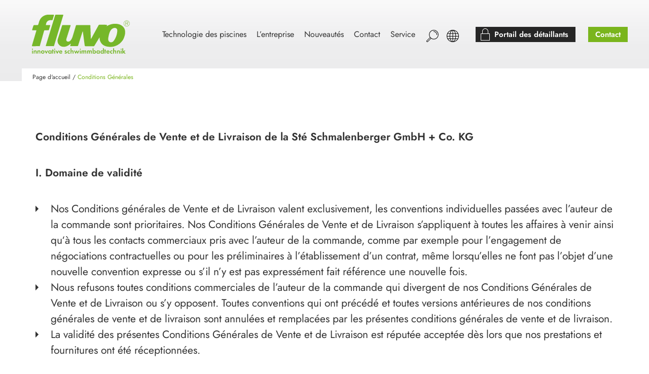

--- FILE ---
content_type: text/html; charset=UTF-8
request_url: https://fluvo.de/fr/conditions-generales/
body_size: 32273
content:
    <!DOCTYPE html>
<html class="no-js" lang="fr-FR">

<head>
    <meta charset="UTF-8" />
    <meta name="viewport" content="width=device-width, initial-scale=1.0" >
    <meta http-equiv="X-UA-Compatible" content="IE=edge">

    <script type="module">
        document.documentElement.classList.remove('no-js');
        document.documentElement.classList.add('js');
    </script>

    <link rel="profile" href="https://gmpg.org/xfn/11">
    <link rel="pingback" href="https://fluvo.de/xmlrpc.php" />

    <meta name='robots' content='index, follow, max-image-preview:large, max-snippet:-1, max-video-preview:-1' />
<link rel="alternate" hreflang="en" href="https://fluvo.de/en/terms-and-conditions/" />
<link rel="alternate" hreflang="fr" href="https://fluvo.de/fr/conditions-generales/" />
<link rel="alternate" hreflang="de" href="https://fluvo.de/agb/" />
<link rel="alternate" hreflang="x-default" href="https://fluvo.de/agb/" />

	<!-- This site is optimized with the Yoast SEO plugin v26.7 - https://yoast.com/wordpress/plugins/seo/ -->
	<title>Conditions Générales - fluvo® Schwimmbadtechnik</title>
	<link rel="canonical" href="https://fluvo.de/fr/conditions-generales/" />
	<meta property="og:locale" content="fr_FR" />
	<meta property="og:type" content="article" />
	<meta property="og:title" content="Conditions Générales - fluvo® Schwimmbadtechnik" />
	<meta property="og:url" content="https://fluvo.de/fr/conditions-generales/" />
	<meta property="og:site_name" content="fluvo® Schwimmbadtechnik" />
	<meta property="article:modified_time" content="2022-03-21T08:26:40+00:00" />
	<meta name="twitter:card" content="summary_large_image" />
	<script type="application/ld+json" class="yoast-schema-graph">{"@context":"https://schema.org","@graph":[{"@type":"WebPage","@id":"https://fluvo.de/fr/conditions-generales/","url":"https://fluvo.de/fr/conditions-generales/","name":"Conditions Générales - fluvo® Schwimmbadtechnik","isPartOf":{"@id":"https://fluvo.de/#website"},"datePublished":"2022-01-03T12:58:54+00:00","dateModified":"2022-03-21T08:26:40+00:00","breadcrumb":{"@id":"https://fluvo.de/fr/conditions-generales/#breadcrumb"},"inLanguage":"fr-FR","potentialAction":[{"@type":"ReadAction","target":["https://fluvo.de/fr/conditions-generales/"]}]},{"@type":"BreadcrumbList","@id":"https://fluvo.de/fr/conditions-generales/#breadcrumb","itemListElement":[{"@type":"ListItem","position":1,"name":"Page d'accueil","item":"https://fluvo.de/fr/"},{"@type":"ListItem","position":2,"name":"Conditions Générales"}]},{"@type":"WebSite","@id":"https://fluvo.de/#website","url":"https://fluvo.de/","name":"fluvo® Schwimmbadtechnik","description":"Faszinierende Wasserwelten","publisher":{"@id":"https://fluvo.de/#organization"},"potentialAction":[{"@type":"SearchAction","target":{"@type":"EntryPoint","urlTemplate":"https://fluvo.de/?s={search_term_string}"},"query-input":{"@type":"PropertyValueSpecification","valueRequired":true,"valueName":"search_term_string"}}],"inLanguage":"fr-FR"},{"@type":"Organization","@id":"https://fluvo.de/#organization","name":"fluvo® Schwimmbadtechnik","url":"https://fluvo.de/","logo":{"@type":"ImageObject","inLanguage":"fr-FR","@id":"https://fluvo.de/#/schema/logo/image/","url":"https://fluvo.de/wp-content/uploads/sites/2/2021/11/Logo-fluvo.svg","contentUrl":"https://fluvo.de/wp-content/uploads/sites/2/2021/11/Logo-fluvo.svg","width":236,"height":94,"caption":"fluvo® Schwimmbadtechnik"},"image":{"@id":"https://fluvo.de/#/schema/logo/image/"}}]}</script>
	<!-- / Yoast SEO plugin. -->


<link rel='dns-prefetch' href='//fluvo.de' />
<link rel="alternate" type="application/rss+xml" title="fluvo® Schwimmbadtechnik &raquo; Flux" href="https://fluvo.de/fr/feed/" />
<link rel="alternate" type="application/rss+xml" title="fluvo® Schwimmbadtechnik &raquo; Flux des commentaires" href="https://fluvo.de/fr/comments/feed/" />
<style type="text/css">.brave_popup{display:none}</style><script data-no-optimize="1"> var brave_popup_data = {}; var bravepop_emailValidation=false; var brave_popup_videos = {};  var brave_popup_formData = {};var brave_popup_adminUser = false; var brave_popup_pageInfo = {"type":"single","pageID":4215,"singleType":"page"};  var bravepop_emailSuggestions={};</script><link rel="alternate" title="oEmbed (JSON)" type="application/json+oembed" href="https://fluvo.de/fr/wp-json/oembed/1.0/embed?url=https%3A%2F%2Ffluvo.de%2Ffr%2Fconditions-generales%2F" />
<link rel="alternate" title="oEmbed (XML)" type="text/xml+oembed" href="https://fluvo.de/fr/wp-json/oembed/1.0/embed?url=https%3A%2F%2Ffluvo.de%2Ffr%2Fconditions-generales%2F&#038;format=xml" />
<style id='wp-img-auto-sizes-contain-inline-css'>
img:is([sizes=auto i],[sizes^="auto," i]){contain-intrinsic-size:3000px 1500px}
/*# sourceURL=wp-img-auto-sizes-contain-inline-css */
</style>
<link rel='stylesheet' id='formidable-css' href='https://fluvo.de/wp-content/plugins/formidable/css/formidableforms2.css?ver=115733' media='all' />
<style id='wp-block-heading-inline-css'>
h1:where(.wp-block-heading).has-background,h2:where(.wp-block-heading).has-background,h3:where(.wp-block-heading).has-background,h4:where(.wp-block-heading).has-background,h5:where(.wp-block-heading).has-background,h6:where(.wp-block-heading).has-background{padding:1.25em 2.375em}h1.has-text-align-left[style*=writing-mode]:where([style*=vertical-lr]),h1.has-text-align-right[style*=writing-mode]:where([style*=vertical-rl]),h2.has-text-align-left[style*=writing-mode]:where([style*=vertical-lr]),h2.has-text-align-right[style*=writing-mode]:where([style*=vertical-rl]),h3.has-text-align-left[style*=writing-mode]:where([style*=vertical-lr]),h3.has-text-align-right[style*=writing-mode]:where([style*=vertical-rl]),h4.has-text-align-left[style*=writing-mode]:where([style*=vertical-lr]),h4.has-text-align-right[style*=writing-mode]:where([style*=vertical-rl]),h5.has-text-align-left[style*=writing-mode]:where([style*=vertical-lr]),h5.has-text-align-right[style*=writing-mode]:where([style*=vertical-rl]),h6.has-text-align-left[style*=writing-mode]:where([style*=vertical-lr]),h6.has-text-align-right[style*=writing-mode]:where([style*=vertical-rl]){rotate:180deg}
/*# sourceURL=https://fluvo.de/wp-includes/blocks/heading/style.min.css */
</style>
<style id='wp-block-paragraph-inline-css'>
.is-small-text{font-size:.875em}.is-regular-text{font-size:1em}.is-large-text{font-size:2.25em}.is-larger-text{font-size:3em}.has-drop-cap:not(:focus):first-letter{float:left;font-size:8.4em;font-style:normal;font-weight:100;line-height:.68;margin:.05em .1em 0 0;text-transform:uppercase}body.rtl .has-drop-cap:not(:focus):first-letter{float:none;margin-left:.1em}p.has-drop-cap.has-background{overflow:hidden}:root :where(p.has-background){padding:1.25em 2.375em}:where(p.has-text-color:not(.has-link-color)) a{color:inherit}p.has-text-align-left[style*="writing-mode:vertical-lr"],p.has-text-align-right[style*="writing-mode:vertical-rl"]{rotate:180deg}
/*# sourceURL=https://fluvo.de/wp-includes/blocks/paragraph/style.min.css */
</style>
<style id='wp-block-image-inline-css'>
.wp-block-image>a,.wp-block-image>figure>a{display:inline-block}.wp-block-image img{box-sizing:border-box;height:auto;max-width:100%;vertical-align:bottom}@media not (prefers-reduced-motion){.wp-block-image img.hide{visibility:hidden}.wp-block-image img.show{animation:show-content-image .4s}}.wp-block-image[style*=border-radius] img,.wp-block-image[style*=border-radius]>a{border-radius:inherit}.wp-block-image.has-custom-border img{box-sizing:border-box}.wp-block-image.aligncenter{text-align:center}.wp-block-image.alignfull>a,.wp-block-image.alignwide>a{width:100%}.wp-block-image.alignfull img,.wp-block-image.alignwide img{height:auto;width:100%}.wp-block-image .aligncenter,.wp-block-image .alignleft,.wp-block-image .alignright,.wp-block-image.aligncenter,.wp-block-image.alignleft,.wp-block-image.alignright{display:table}.wp-block-image .aligncenter>figcaption,.wp-block-image .alignleft>figcaption,.wp-block-image .alignright>figcaption,.wp-block-image.aligncenter>figcaption,.wp-block-image.alignleft>figcaption,.wp-block-image.alignright>figcaption{caption-side:bottom;display:table-caption}.wp-block-image .alignleft{float:left;margin:.5em 1em .5em 0}.wp-block-image .alignright{float:right;margin:.5em 0 .5em 1em}.wp-block-image .aligncenter{margin-left:auto;margin-right:auto}.wp-block-image :where(figcaption){margin-bottom:1em;margin-top:.5em}.wp-block-image.is-style-circle-mask img{border-radius:9999px}@supports ((-webkit-mask-image:none) or (mask-image:none)) or (-webkit-mask-image:none){.wp-block-image.is-style-circle-mask img{border-radius:0;-webkit-mask-image:url('data:image/svg+xml;utf8,<svg viewBox="0 0 100 100" xmlns="http://www.w3.org/2000/svg"><circle cx="50" cy="50" r="50"/></svg>');mask-image:url('data:image/svg+xml;utf8,<svg viewBox="0 0 100 100" xmlns="http://www.w3.org/2000/svg"><circle cx="50" cy="50" r="50"/></svg>');mask-mode:alpha;-webkit-mask-position:center;mask-position:center;-webkit-mask-repeat:no-repeat;mask-repeat:no-repeat;-webkit-mask-size:contain;mask-size:contain}}:root :where(.wp-block-image.is-style-rounded img,.wp-block-image .is-style-rounded img){border-radius:9999px}.wp-block-image figure{margin:0}.wp-lightbox-container{display:flex;flex-direction:column;position:relative}.wp-lightbox-container img{cursor:zoom-in}.wp-lightbox-container img:hover+button{opacity:1}.wp-lightbox-container button{align-items:center;backdrop-filter:blur(16px) saturate(180%);background-color:#5a5a5a40;border:none;border-radius:4px;cursor:zoom-in;display:flex;height:20px;justify-content:center;opacity:0;padding:0;position:absolute;right:16px;text-align:center;top:16px;width:20px;z-index:100}@media not (prefers-reduced-motion){.wp-lightbox-container button{transition:opacity .2s ease}}.wp-lightbox-container button:focus-visible{outline:3px auto #5a5a5a40;outline:3px auto -webkit-focus-ring-color;outline-offset:3px}.wp-lightbox-container button:hover{cursor:pointer;opacity:1}.wp-lightbox-container button:focus{opacity:1}.wp-lightbox-container button:focus,.wp-lightbox-container button:hover,.wp-lightbox-container button:not(:hover):not(:active):not(.has-background){background-color:#5a5a5a40;border:none}.wp-lightbox-overlay{box-sizing:border-box;cursor:zoom-out;height:100vh;left:0;overflow:hidden;position:fixed;top:0;visibility:hidden;width:100%;z-index:100000}.wp-lightbox-overlay .close-button{align-items:center;cursor:pointer;display:flex;justify-content:center;min-height:40px;min-width:40px;padding:0;position:absolute;right:calc(env(safe-area-inset-right) + 16px);top:calc(env(safe-area-inset-top) + 16px);z-index:5000000}.wp-lightbox-overlay .close-button:focus,.wp-lightbox-overlay .close-button:hover,.wp-lightbox-overlay .close-button:not(:hover):not(:active):not(.has-background){background:none;border:none}.wp-lightbox-overlay .lightbox-image-container{height:var(--wp--lightbox-container-height);left:50%;overflow:hidden;position:absolute;top:50%;transform:translate(-50%,-50%);transform-origin:top left;width:var(--wp--lightbox-container-width);z-index:9999999999}.wp-lightbox-overlay .wp-block-image{align-items:center;box-sizing:border-box;display:flex;height:100%;justify-content:center;margin:0;position:relative;transform-origin:0 0;width:100%;z-index:3000000}.wp-lightbox-overlay .wp-block-image img{height:var(--wp--lightbox-image-height);min-height:var(--wp--lightbox-image-height);min-width:var(--wp--lightbox-image-width);width:var(--wp--lightbox-image-width)}.wp-lightbox-overlay .wp-block-image figcaption{display:none}.wp-lightbox-overlay button{background:none;border:none}.wp-lightbox-overlay .scrim{background-color:#fff;height:100%;opacity:.9;position:absolute;width:100%;z-index:2000000}.wp-lightbox-overlay.active{visibility:visible}@media not (prefers-reduced-motion){.wp-lightbox-overlay.active{animation:turn-on-visibility .25s both}.wp-lightbox-overlay.active img{animation:turn-on-visibility .35s both}.wp-lightbox-overlay.show-closing-animation:not(.active){animation:turn-off-visibility .35s both}.wp-lightbox-overlay.show-closing-animation:not(.active) img{animation:turn-off-visibility .25s both}.wp-lightbox-overlay.zoom.active{animation:none;opacity:1;visibility:visible}.wp-lightbox-overlay.zoom.active .lightbox-image-container{animation:lightbox-zoom-in .4s}.wp-lightbox-overlay.zoom.active .lightbox-image-container img{animation:none}.wp-lightbox-overlay.zoom.active .scrim{animation:turn-on-visibility .4s forwards}.wp-lightbox-overlay.zoom.show-closing-animation:not(.active){animation:none}.wp-lightbox-overlay.zoom.show-closing-animation:not(.active) .lightbox-image-container{animation:lightbox-zoom-out .4s}.wp-lightbox-overlay.zoom.show-closing-animation:not(.active) .lightbox-image-container img{animation:none}.wp-lightbox-overlay.zoom.show-closing-animation:not(.active) .scrim{animation:turn-off-visibility .4s forwards}}@keyframes show-content-image{0%{visibility:hidden}99%{visibility:hidden}to{visibility:visible}}@keyframes turn-on-visibility{0%{opacity:0}to{opacity:1}}@keyframes turn-off-visibility{0%{opacity:1;visibility:visible}99%{opacity:0;visibility:visible}to{opacity:0;visibility:hidden}}@keyframes lightbox-zoom-in{0%{transform:translate(calc((-100vw + var(--wp--lightbox-scrollbar-width))/2 + var(--wp--lightbox-initial-left-position)),calc(-50vh + var(--wp--lightbox-initial-top-position))) scale(var(--wp--lightbox-scale))}to{transform:translate(-50%,-50%) scale(1)}}@keyframes lightbox-zoom-out{0%{transform:translate(-50%,-50%) scale(1);visibility:visible}99%{visibility:visible}to{transform:translate(calc((-100vw + var(--wp--lightbox-scrollbar-width))/2 + var(--wp--lightbox-initial-left-position)),calc(-50vh + var(--wp--lightbox-initial-top-position))) scale(var(--wp--lightbox-scale));visibility:hidden}}
/*# sourceURL=https://fluvo.de/wp-includes/blocks/image/style.min.css */
</style>
<style id='wp-block-columns-inline-css'>
.wp-block-columns{box-sizing:border-box;display:flex;flex-wrap:wrap!important}@media (min-width:782px){.wp-block-columns{flex-wrap:nowrap!important}}.wp-block-columns{align-items:normal!important}.wp-block-columns.are-vertically-aligned-top{align-items:flex-start}.wp-block-columns.are-vertically-aligned-center{align-items:center}.wp-block-columns.are-vertically-aligned-bottom{align-items:flex-end}@media (max-width:781px){.wp-block-columns:not(.is-not-stacked-on-mobile)>.wp-block-column{flex-basis:100%!important}}@media (min-width:782px){.wp-block-columns:not(.is-not-stacked-on-mobile)>.wp-block-column{flex-basis:0;flex-grow:1}.wp-block-columns:not(.is-not-stacked-on-mobile)>.wp-block-column[style*=flex-basis]{flex-grow:0}}.wp-block-columns.is-not-stacked-on-mobile{flex-wrap:nowrap!important}.wp-block-columns.is-not-stacked-on-mobile>.wp-block-column{flex-basis:0;flex-grow:1}.wp-block-columns.is-not-stacked-on-mobile>.wp-block-column[style*=flex-basis]{flex-grow:0}:where(.wp-block-columns){margin-bottom:1.75em}:where(.wp-block-columns.has-background){padding:1.25em 2.375em}.wp-block-column{flex-grow:1;min-width:0;overflow-wrap:break-word;word-break:break-word}.wp-block-column.is-vertically-aligned-top{align-self:flex-start}.wp-block-column.is-vertically-aligned-center{align-self:center}.wp-block-column.is-vertically-aligned-bottom{align-self:flex-end}.wp-block-column.is-vertically-aligned-stretch{align-self:stretch}.wp-block-column.is-vertically-aligned-bottom,.wp-block-column.is-vertically-aligned-center,.wp-block-column.is-vertically-aligned-top{width:100%}
/*# sourceURL=https://fluvo.de/wp-includes/blocks/columns/style.min.css */
</style>
<style id='wp-block-spacer-inline-css'>
.wp-block-spacer{clear:both}
/*# sourceURL=https://fluvo.de/wp-includes/blocks/spacer/style.min.css */
</style>
<style id='wp-block-social-links-inline-css'>
.wp-block-social-links{background:none;box-sizing:border-box;margin-left:0;padding-left:0;padding-right:0;text-indent:0}.wp-block-social-links .wp-social-link a,.wp-block-social-links .wp-social-link a:hover{border-bottom:0;box-shadow:none;text-decoration:none}.wp-block-social-links .wp-social-link svg{height:1em;width:1em}.wp-block-social-links .wp-social-link span:not(.screen-reader-text){font-size:.65em;margin-left:.5em;margin-right:.5em}.wp-block-social-links.has-small-icon-size{font-size:16px}.wp-block-social-links,.wp-block-social-links.has-normal-icon-size{font-size:24px}.wp-block-social-links.has-large-icon-size{font-size:36px}.wp-block-social-links.has-huge-icon-size{font-size:48px}.wp-block-social-links.aligncenter{display:flex;justify-content:center}.wp-block-social-links.alignright{justify-content:flex-end}.wp-block-social-link{border-radius:9999px;display:block}@media not (prefers-reduced-motion){.wp-block-social-link{transition:transform .1s ease}}.wp-block-social-link{height:auto}.wp-block-social-link a{align-items:center;display:flex;line-height:0}.wp-block-social-link:hover{transform:scale(1.1)}.wp-block-social-links .wp-block-social-link.wp-social-link{display:inline-block;margin:0;padding:0}.wp-block-social-links .wp-block-social-link.wp-social-link .wp-block-social-link-anchor,.wp-block-social-links .wp-block-social-link.wp-social-link .wp-block-social-link-anchor svg,.wp-block-social-links .wp-block-social-link.wp-social-link .wp-block-social-link-anchor:active,.wp-block-social-links .wp-block-social-link.wp-social-link .wp-block-social-link-anchor:hover,.wp-block-social-links .wp-block-social-link.wp-social-link .wp-block-social-link-anchor:visited{color:currentColor;fill:currentColor}:where(.wp-block-social-links:not(.is-style-logos-only)) .wp-social-link{background-color:#f0f0f0;color:#444}:where(.wp-block-social-links:not(.is-style-logos-only)) .wp-social-link-amazon{background-color:#f90;color:#fff}:where(.wp-block-social-links:not(.is-style-logos-only)) .wp-social-link-bandcamp{background-color:#1ea0c3;color:#fff}:where(.wp-block-social-links:not(.is-style-logos-only)) .wp-social-link-behance{background-color:#0757fe;color:#fff}:where(.wp-block-social-links:not(.is-style-logos-only)) .wp-social-link-bluesky{background-color:#0a7aff;color:#fff}:where(.wp-block-social-links:not(.is-style-logos-only)) .wp-social-link-codepen{background-color:#1e1f26;color:#fff}:where(.wp-block-social-links:not(.is-style-logos-only)) .wp-social-link-deviantart{background-color:#02e49b;color:#fff}:where(.wp-block-social-links:not(.is-style-logos-only)) .wp-social-link-discord{background-color:#5865f2;color:#fff}:where(.wp-block-social-links:not(.is-style-logos-only)) .wp-social-link-dribbble{background-color:#e94c89;color:#fff}:where(.wp-block-social-links:not(.is-style-logos-only)) .wp-social-link-dropbox{background-color:#4280ff;color:#fff}:where(.wp-block-social-links:not(.is-style-logos-only)) .wp-social-link-etsy{background-color:#f45800;color:#fff}:where(.wp-block-social-links:not(.is-style-logos-only)) .wp-social-link-facebook{background-color:#0866ff;color:#fff}:where(.wp-block-social-links:not(.is-style-logos-only)) .wp-social-link-fivehundredpx{background-color:#000;color:#fff}:where(.wp-block-social-links:not(.is-style-logos-only)) .wp-social-link-flickr{background-color:#0461dd;color:#fff}:where(.wp-block-social-links:not(.is-style-logos-only)) .wp-social-link-foursquare{background-color:#e65678;color:#fff}:where(.wp-block-social-links:not(.is-style-logos-only)) .wp-social-link-github{background-color:#24292d;color:#fff}:where(.wp-block-social-links:not(.is-style-logos-only)) .wp-social-link-goodreads{background-color:#eceadd;color:#382110}:where(.wp-block-social-links:not(.is-style-logos-only)) .wp-social-link-google{background-color:#ea4434;color:#fff}:where(.wp-block-social-links:not(.is-style-logos-only)) .wp-social-link-gravatar{background-color:#1d4fc4;color:#fff}:where(.wp-block-social-links:not(.is-style-logos-only)) .wp-social-link-instagram{background-color:#f00075;color:#fff}:where(.wp-block-social-links:not(.is-style-logos-only)) .wp-social-link-lastfm{background-color:#e21b24;color:#fff}:where(.wp-block-social-links:not(.is-style-logos-only)) .wp-social-link-linkedin{background-color:#0d66c2;color:#fff}:where(.wp-block-social-links:not(.is-style-logos-only)) .wp-social-link-mastodon{background-color:#3288d4;color:#fff}:where(.wp-block-social-links:not(.is-style-logos-only)) .wp-social-link-medium{background-color:#000;color:#fff}:where(.wp-block-social-links:not(.is-style-logos-only)) .wp-social-link-meetup{background-color:#f6405f;color:#fff}:where(.wp-block-social-links:not(.is-style-logos-only)) .wp-social-link-patreon{background-color:#000;color:#fff}:where(.wp-block-social-links:not(.is-style-logos-only)) .wp-social-link-pinterest{background-color:#e60122;color:#fff}:where(.wp-block-social-links:not(.is-style-logos-only)) .wp-social-link-pocket{background-color:#ef4155;color:#fff}:where(.wp-block-social-links:not(.is-style-logos-only)) .wp-social-link-reddit{background-color:#ff4500;color:#fff}:where(.wp-block-social-links:not(.is-style-logos-only)) .wp-social-link-skype{background-color:#0478d7;color:#fff}:where(.wp-block-social-links:not(.is-style-logos-only)) .wp-social-link-snapchat{background-color:#fefc00;color:#fff;stroke:#000}:where(.wp-block-social-links:not(.is-style-logos-only)) .wp-social-link-soundcloud{background-color:#ff5600;color:#fff}:where(.wp-block-social-links:not(.is-style-logos-only)) .wp-social-link-spotify{background-color:#1bd760;color:#fff}:where(.wp-block-social-links:not(.is-style-logos-only)) .wp-social-link-telegram{background-color:#2aabee;color:#fff}:where(.wp-block-social-links:not(.is-style-logos-only)) .wp-social-link-threads{background-color:#000;color:#fff}:where(.wp-block-social-links:not(.is-style-logos-only)) .wp-social-link-tiktok{background-color:#000;color:#fff}:where(.wp-block-social-links:not(.is-style-logos-only)) .wp-social-link-tumblr{background-color:#011835;color:#fff}:where(.wp-block-social-links:not(.is-style-logos-only)) .wp-social-link-twitch{background-color:#6440a4;color:#fff}:where(.wp-block-social-links:not(.is-style-logos-only)) .wp-social-link-twitter{background-color:#1da1f2;color:#fff}:where(.wp-block-social-links:not(.is-style-logos-only)) .wp-social-link-vimeo{background-color:#1eb7ea;color:#fff}:where(.wp-block-social-links:not(.is-style-logos-only)) .wp-social-link-vk{background-color:#4680c2;color:#fff}:where(.wp-block-social-links:not(.is-style-logos-only)) .wp-social-link-wordpress{background-color:#3499cd;color:#fff}:where(.wp-block-social-links:not(.is-style-logos-only)) .wp-social-link-whatsapp{background-color:#25d366;color:#fff}:where(.wp-block-social-links:not(.is-style-logos-only)) .wp-social-link-x{background-color:#000;color:#fff}:where(.wp-block-social-links:not(.is-style-logos-only)) .wp-social-link-yelp{background-color:#d32422;color:#fff}:where(.wp-block-social-links:not(.is-style-logos-only)) .wp-social-link-youtube{background-color:red;color:#fff}:where(.wp-block-social-links.is-style-logos-only) .wp-social-link{background:none}:where(.wp-block-social-links.is-style-logos-only) .wp-social-link svg{height:1.25em;width:1.25em}:where(.wp-block-social-links.is-style-logos-only) .wp-social-link-amazon{color:#f90}:where(.wp-block-social-links.is-style-logos-only) .wp-social-link-bandcamp{color:#1ea0c3}:where(.wp-block-social-links.is-style-logos-only) .wp-social-link-behance{color:#0757fe}:where(.wp-block-social-links.is-style-logos-only) .wp-social-link-bluesky{color:#0a7aff}:where(.wp-block-social-links.is-style-logos-only) .wp-social-link-codepen{color:#1e1f26}:where(.wp-block-social-links.is-style-logos-only) .wp-social-link-deviantart{color:#02e49b}:where(.wp-block-social-links.is-style-logos-only) .wp-social-link-discord{color:#5865f2}:where(.wp-block-social-links.is-style-logos-only) .wp-social-link-dribbble{color:#e94c89}:where(.wp-block-social-links.is-style-logos-only) .wp-social-link-dropbox{color:#4280ff}:where(.wp-block-social-links.is-style-logos-only) .wp-social-link-etsy{color:#f45800}:where(.wp-block-social-links.is-style-logos-only) .wp-social-link-facebook{color:#0866ff}:where(.wp-block-social-links.is-style-logos-only) .wp-social-link-fivehundredpx{color:#000}:where(.wp-block-social-links.is-style-logos-only) .wp-social-link-flickr{color:#0461dd}:where(.wp-block-social-links.is-style-logos-only) .wp-social-link-foursquare{color:#e65678}:where(.wp-block-social-links.is-style-logos-only) .wp-social-link-github{color:#24292d}:where(.wp-block-social-links.is-style-logos-only) .wp-social-link-goodreads{color:#382110}:where(.wp-block-social-links.is-style-logos-only) .wp-social-link-google{color:#ea4434}:where(.wp-block-social-links.is-style-logos-only) .wp-social-link-gravatar{color:#1d4fc4}:where(.wp-block-social-links.is-style-logos-only) .wp-social-link-instagram{color:#f00075}:where(.wp-block-social-links.is-style-logos-only) .wp-social-link-lastfm{color:#e21b24}:where(.wp-block-social-links.is-style-logos-only) .wp-social-link-linkedin{color:#0d66c2}:where(.wp-block-social-links.is-style-logos-only) .wp-social-link-mastodon{color:#3288d4}:where(.wp-block-social-links.is-style-logos-only) .wp-social-link-medium{color:#000}:where(.wp-block-social-links.is-style-logos-only) .wp-social-link-meetup{color:#f6405f}:where(.wp-block-social-links.is-style-logos-only) .wp-social-link-patreon{color:#000}:where(.wp-block-social-links.is-style-logos-only) .wp-social-link-pinterest{color:#e60122}:where(.wp-block-social-links.is-style-logos-only) .wp-social-link-pocket{color:#ef4155}:where(.wp-block-social-links.is-style-logos-only) .wp-social-link-reddit{color:#ff4500}:where(.wp-block-social-links.is-style-logos-only) .wp-social-link-skype{color:#0478d7}:where(.wp-block-social-links.is-style-logos-only) .wp-social-link-snapchat{color:#fff;stroke:#000}:where(.wp-block-social-links.is-style-logos-only) .wp-social-link-soundcloud{color:#ff5600}:where(.wp-block-social-links.is-style-logos-only) .wp-social-link-spotify{color:#1bd760}:where(.wp-block-social-links.is-style-logos-only) .wp-social-link-telegram{color:#2aabee}:where(.wp-block-social-links.is-style-logos-only) .wp-social-link-threads{color:#000}:where(.wp-block-social-links.is-style-logos-only) .wp-social-link-tiktok{color:#000}:where(.wp-block-social-links.is-style-logos-only) .wp-social-link-tumblr{color:#011835}:where(.wp-block-social-links.is-style-logos-only) .wp-social-link-twitch{color:#6440a4}:where(.wp-block-social-links.is-style-logos-only) .wp-social-link-twitter{color:#1da1f2}:where(.wp-block-social-links.is-style-logos-only) .wp-social-link-vimeo{color:#1eb7ea}:where(.wp-block-social-links.is-style-logos-only) .wp-social-link-vk{color:#4680c2}:where(.wp-block-social-links.is-style-logos-only) .wp-social-link-whatsapp{color:#25d366}:where(.wp-block-social-links.is-style-logos-only) .wp-social-link-wordpress{color:#3499cd}:where(.wp-block-social-links.is-style-logos-only) .wp-social-link-x{color:#000}:where(.wp-block-social-links.is-style-logos-only) .wp-social-link-yelp{color:#d32422}:where(.wp-block-social-links.is-style-logos-only) .wp-social-link-youtube{color:red}.wp-block-social-links.is-style-pill-shape .wp-social-link{width:auto}:root :where(.wp-block-social-links .wp-social-link a){padding:.25em}:root :where(.wp-block-social-links.is-style-logos-only .wp-social-link a){padding:0}:root :where(.wp-block-social-links.is-style-pill-shape .wp-social-link a){padding-left:.6666666667em;padding-right:.6666666667em}.wp-block-social-links:not(.has-icon-color):not(.has-icon-background-color) .wp-social-link-snapchat .wp-block-social-link-label{color:#000}
/*# sourceURL=https://fluvo.de/wp-includes/blocks/social-links/style.min.css */
</style>
<style id='wp-emoji-styles-inline-css'>

	img.wp-smiley, img.emoji {
		display: inline !important;
		border: none !important;
		box-shadow: none !important;
		height: 1em !important;
		width: 1em !important;
		margin: 0 0.07em !important;
		vertical-align: -0.1em !important;
		background: none !important;
		padding: 0 !important;
	}
/*# sourceURL=wp-emoji-styles-inline-css */
</style>
<link rel='stylesheet' id='wp-block-library-css' href='https://fluvo.de/wp-includes/css/dist/block-library/style.min.css?ver=6.9' media='all' />
<style id='wp-block-list-inline-css'>
ol,ul{box-sizing:border-box}:root :where(.wp-block-list.has-background){padding:1.25em 2.375em}
/*# sourceURL=https://fluvo.de/wp-includes/blocks/list/style.min.css */
</style>
<style id='global-styles-inline-css'>
:root{--wp--preset--aspect-ratio--square: 1;--wp--preset--aspect-ratio--4-3: 4/3;--wp--preset--aspect-ratio--3-4: 3/4;--wp--preset--aspect-ratio--3-2: 3/2;--wp--preset--aspect-ratio--2-3: 2/3;--wp--preset--aspect-ratio--16-9: 16/9;--wp--preset--aspect-ratio--9-16: 9/16;--wp--preset--color--black: #000000;--wp--preset--color--cyan-bluish-gray: #abb8c3;--wp--preset--color--white: #ffffff;--wp--preset--color--pale-pink: #f78da7;--wp--preset--color--vivid-red: #cf2e2e;--wp--preset--color--luminous-vivid-orange: #ff6900;--wp--preset--color--luminous-vivid-amber: #fcb900;--wp--preset--color--light-green-cyan: #7bdcb5;--wp--preset--color--vivid-green-cyan: #00d084;--wp--preset--color--pale-cyan-blue: #8ed1fc;--wp--preset--color--vivid-cyan-blue: #0693e3;--wp--preset--color--vivid-purple: #9b51e0;--wp--preset--color--primary: #7ab51d;--wp--preset--color--secondary: #66a81d;--wp--preset--color--tertiary: #571db5;--wp--preset--color--quaternary: #055962;--wp--preset--color--basic-text: #333333;--wp--preset--color--light-gray: #f5f5f5;--wp--preset--gradient--vivid-cyan-blue-to-vivid-purple: linear-gradient(135deg,rgb(6,147,227) 0%,rgb(155,81,224) 100%);--wp--preset--gradient--light-green-cyan-to-vivid-green-cyan: linear-gradient(135deg,rgb(122,220,180) 0%,rgb(0,208,130) 100%);--wp--preset--gradient--luminous-vivid-amber-to-luminous-vivid-orange: linear-gradient(135deg,rgb(252,185,0) 0%,rgb(255,105,0) 100%);--wp--preset--gradient--luminous-vivid-orange-to-vivid-red: linear-gradient(135deg,rgb(255,105,0) 0%,rgb(207,46,46) 100%);--wp--preset--gradient--very-light-gray-to-cyan-bluish-gray: linear-gradient(135deg,rgb(238,238,238) 0%,rgb(169,184,195) 100%);--wp--preset--gradient--cool-to-warm-spectrum: linear-gradient(135deg,rgb(74,234,220) 0%,rgb(151,120,209) 20%,rgb(207,42,186) 40%,rgb(238,44,130) 60%,rgb(251,105,98) 80%,rgb(254,248,76) 100%);--wp--preset--gradient--blush-light-purple: linear-gradient(135deg,rgb(255,206,236) 0%,rgb(152,150,240) 100%);--wp--preset--gradient--blush-bordeaux: linear-gradient(135deg,rgb(254,205,165) 0%,rgb(254,45,45) 50%,rgb(107,0,62) 100%);--wp--preset--gradient--luminous-dusk: linear-gradient(135deg,rgb(255,203,112) 0%,rgb(199,81,192) 50%,rgb(65,88,208) 100%);--wp--preset--gradient--pale-ocean: linear-gradient(135deg,rgb(255,245,203) 0%,rgb(182,227,212) 50%,rgb(51,167,181) 100%);--wp--preset--gradient--electric-grass: linear-gradient(135deg,rgb(202,248,128) 0%,rgb(113,206,126) 100%);--wp--preset--gradient--midnight: linear-gradient(135deg,rgb(2,3,129) 0%,rgb(40,116,252) 100%);--wp--preset--gradient--secondary-to-primary: linear-gradient(45deg, rgb(102,168,29) 0%, rgb(122,181,29) 100%);--wp--preset--gradient--secondary-to-tertiary: linear-gradient(45deg, rgb(102,168,29) 0%, rgb(87,29,181) 100%);--wp--preset--gradient--secondary-to-quaternary: linear-gradient(45deg, rgb(102,168,29) 0%, rgb(5,89,98) 100%);--wp--preset--gradient--tertiary-to-quaternary: linear-gradient(45deg, rgb(87,29,181) 0%, rgb(5,89,98) 100%);--wp--preset--font-size--small: 16px;--wp--preset--font-size--medium: 20px;--wp--preset--font-size--large: 21px;--wp--preset--font-size--x-large: 42px;--wp--preset--font-size--extra-small: 13px;--wp--preset--font-size--extra-large: 26px;--wp--preset--font-size--huge: 52px;--wp--preset--font-size--gigantic: 74px;--wp--preset--spacing--20: 0.44rem;--wp--preset--spacing--30: 0.67rem;--wp--preset--spacing--40: 1rem;--wp--preset--spacing--50: 1.5rem;--wp--preset--spacing--60: 2.25rem;--wp--preset--spacing--70: 3.38rem;--wp--preset--spacing--80: 5.06rem;--wp--preset--shadow--natural: 6px 6px 9px rgba(0, 0, 0, 0.2);--wp--preset--shadow--deep: 12px 12px 50px rgba(0, 0, 0, 0.4);--wp--preset--shadow--sharp: 6px 6px 0px rgba(0, 0, 0, 0.2);--wp--preset--shadow--outlined: 6px 6px 0px -3px rgb(255, 255, 255), 6px 6px rgb(0, 0, 0);--wp--preset--shadow--crisp: 6px 6px 0px rgb(0, 0, 0);}:where(.is-layout-flex){gap: 0.5em;}:where(.is-layout-grid){gap: 0.5em;}body .is-layout-flex{display: flex;}.is-layout-flex{flex-wrap: wrap;align-items: center;}.is-layout-flex > :is(*, div){margin: 0;}body .is-layout-grid{display: grid;}.is-layout-grid > :is(*, div){margin: 0;}:where(.wp-block-columns.is-layout-flex){gap: 2em;}:where(.wp-block-columns.is-layout-grid){gap: 2em;}:where(.wp-block-post-template.is-layout-flex){gap: 1.25em;}:where(.wp-block-post-template.is-layout-grid){gap: 1.25em;}.has-black-color{color: var(--wp--preset--color--black) !important;}.has-cyan-bluish-gray-color{color: var(--wp--preset--color--cyan-bluish-gray) !important;}.has-white-color{color: var(--wp--preset--color--white) !important;}.has-pale-pink-color{color: var(--wp--preset--color--pale-pink) !important;}.has-vivid-red-color{color: var(--wp--preset--color--vivid-red) !important;}.has-luminous-vivid-orange-color{color: var(--wp--preset--color--luminous-vivid-orange) !important;}.has-luminous-vivid-amber-color{color: var(--wp--preset--color--luminous-vivid-amber) !important;}.has-light-green-cyan-color{color: var(--wp--preset--color--light-green-cyan) !important;}.has-vivid-green-cyan-color{color: var(--wp--preset--color--vivid-green-cyan) !important;}.has-pale-cyan-blue-color{color: var(--wp--preset--color--pale-cyan-blue) !important;}.has-vivid-cyan-blue-color{color: var(--wp--preset--color--vivid-cyan-blue) !important;}.has-vivid-purple-color{color: var(--wp--preset--color--vivid-purple) !important;}.has-black-background-color{background-color: var(--wp--preset--color--black) !important;}.has-cyan-bluish-gray-background-color{background-color: var(--wp--preset--color--cyan-bluish-gray) !important;}.has-white-background-color{background-color: var(--wp--preset--color--white) !important;}.has-pale-pink-background-color{background-color: var(--wp--preset--color--pale-pink) !important;}.has-vivid-red-background-color{background-color: var(--wp--preset--color--vivid-red) !important;}.has-luminous-vivid-orange-background-color{background-color: var(--wp--preset--color--luminous-vivid-orange) !important;}.has-luminous-vivid-amber-background-color{background-color: var(--wp--preset--color--luminous-vivid-amber) !important;}.has-light-green-cyan-background-color{background-color: var(--wp--preset--color--light-green-cyan) !important;}.has-vivid-green-cyan-background-color{background-color: var(--wp--preset--color--vivid-green-cyan) !important;}.has-pale-cyan-blue-background-color{background-color: var(--wp--preset--color--pale-cyan-blue) !important;}.has-vivid-cyan-blue-background-color{background-color: var(--wp--preset--color--vivid-cyan-blue) !important;}.has-vivid-purple-background-color{background-color: var(--wp--preset--color--vivid-purple) !important;}.has-black-border-color{border-color: var(--wp--preset--color--black) !important;}.has-cyan-bluish-gray-border-color{border-color: var(--wp--preset--color--cyan-bluish-gray) !important;}.has-white-border-color{border-color: var(--wp--preset--color--white) !important;}.has-pale-pink-border-color{border-color: var(--wp--preset--color--pale-pink) !important;}.has-vivid-red-border-color{border-color: var(--wp--preset--color--vivid-red) !important;}.has-luminous-vivid-orange-border-color{border-color: var(--wp--preset--color--luminous-vivid-orange) !important;}.has-luminous-vivid-amber-border-color{border-color: var(--wp--preset--color--luminous-vivid-amber) !important;}.has-light-green-cyan-border-color{border-color: var(--wp--preset--color--light-green-cyan) !important;}.has-vivid-green-cyan-border-color{border-color: var(--wp--preset--color--vivid-green-cyan) !important;}.has-pale-cyan-blue-border-color{border-color: var(--wp--preset--color--pale-cyan-blue) !important;}.has-vivid-cyan-blue-border-color{border-color: var(--wp--preset--color--vivid-cyan-blue) !important;}.has-vivid-purple-border-color{border-color: var(--wp--preset--color--vivid-purple) !important;}.has-vivid-cyan-blue-to-vivid-purple-gradient-background{background: var(--wp--preset--gradient--vivid-cyan-blue-to-vivid-purple) !important;}.has-light-green-cyan-to-vivid-green-cyan-gradient-background{background: var(--wp--preset--gradient--light-green-cyan-to-vivid-green-cyan) !important;}.has-luminous-vivid-amber-to-luminous-vivid-orange-gradient-background{background: var(--wp--preset--gradient--luminous-vivid-amber-to-luminous-vivid-orange) !important;}.has-luminous-vivid-orange-to-vivid-red-gradient-background{background: var(--wp--preset--gradient--luminous-vivid-orange-to-vivid-red) !important;}.has-very-light-gray-to-cyan-bluish-gray-gradient-background{background: var(--wp--preset--gradient--very-light-gray-to-cyan-bluish-gray) !important;}.has-cool-to-warm-spectrum-gradient-background{background: var(--wp--preset--gradient--cool-to-warm-spectrum) !important;}.has-blush-light-purple-gradient-background{background: var(--wp--preset--gradient--blush-light-purple) !important;}.has-blush-bordeaux-gradient-background{background: var(--wp--preset--gradient--blush-bordeaux) !important;}.has-luminous-dusk-gradient-background{background: var(--wp--preset--gradient--luminous-dusk) !important;}.has-pale-ocean-gradient-background{background: var(--wp--preset--gradient--pale-ocean) !important;}.has-electric-grass-gradient-background{background: var(--wp--preset--gradient--electric-grass) !important;}.has-midnight-gradient-background{background: var(--wp--preset--gradient--midnight) !important;}.has-small-font-size{font-size: var(--wp--preset--font-size--small) !important;}.has-medium-font-size{font-size: var(--wp--preset--font-size--medium) !important;}.has-large-font-size{font-size: var(--wp--preset--font-size--large) !important;}.has-x-large-font-size{font-size: var(--wp--preset--font-size--x-large) !important;}
:where(.wp-block-columns.is-layout-flex){gap: 2em;}:where(.wp-block-columns.is-layout-grid){gap: 2em;}
/*# sourceURL=global-styles-inline-css */
</style>
<style id='core-block-supports-inline-css'>
.wp-container-core-columns-is-layout-9d6595d7{flex-wrap:nowrap;}
/*# sourceURL=core-block-supports-inline-css */
</style>

<style id='classic-theme-styles-inline-css'>
/*! This file is auto-generated */
.wp-block-button__link{color:#fff;background-color:#32373c;border-radius:9999px;box-shadow:none;text-decoration:none;padding:calc(.667em + 2px) calc(1.333em + 2px);font-size:1.125em}.wp-block-file__button{background:#32373c;color:#fff;text-decoration:none}
/*# sourceURL=/wp-includes/css/classic-themes.min.css */
</style>
<link rel='stylesheet' id='wpdm-fonticon-css' href='https://fluvo.de/wp-content/plugins/download-manager/assets/wpdm-iconfont/css/wpdm-icons.css?ver=6.9' media='all' />
<link rel='stylesheet' id='wpdm-front-css' href='https://fluvo.de/wp-content/plugins/download-manager/assets/css/front.min.css?ver=6.9' media='all' />
<link rel='stylesheet' id='v4-schmalenberger-style-css' href='https://fluvo.de/wp-content/plugins/v4-portal--schmalenberger/css/style.css?ver=6.9' media='all' />
<link rel='stylesheet' id='v4core-mburger-css' href='https://fluvo.de/wp-content/themes/bundlebee-one/v4core/features/Navigation/assets/vendor/exclude_mburger.css?ver=6.9' media='all' />
<link rel='preload' as='style' onload="this.onload=null;this.rel='stylesheet'" 
    id='webfonts-kit' href='https://fluvo.de/wp-content/themes/schmalenberger/v4core/features/WebfontsKit/assets/webfonts.css?ver=1.0.6' type='text/css' media='all' /><link rel='stylesheet' id='photoswipe-css' href='https://fluvo.de/wp-content/themes/schmalenberger/assets/vendor/photoswipe/photoswipe.css?ver=4.1.3' media='' />
<link rel='stylesheet' id='photoswipe-default-skin-css' href='https://fluvo.de/wp-content/themes/schmalenberger/assets/vendor/photoswipe/default-skin/default-skin.css?ver=4.1.3' media='' />
<link rel='stylesheet' id='jquery-ui-slider-css' href='https://fluvo.de/wp-content/themes/schmalenberger/v4core/features/PumpenFinder/assets/css/jquery-ui.slider.min.css?ver=1.0.6' media='all' />
<link rel='stylesheet' id='mmenu-css' href='https://fluvo.de/wp-content/themes/schmalenberger/assets/vendor/mmenu/mmenu.css?ver=1' media='' />
<link rel='stylesheet' id='swiper-css' href='https://fluvo.de/wp-content/themes/schmalenberger/assets/vendor/swiper/swiper.min.css?ver=5.3.6' media='' />
<link rel='stylesheet' id='style-css' href='https://fluvo.de/wp-content/themes/schmalenberger/style.css?ver=1.0.6' media='' />
<link rel='stylesheet' id='borlabs-cookie-css' href='https://fluvo.de/wp-content/cache/borlabs-cookie/borlabs-cookie_2_fr.css?ver=2.3.6-26' media='all' />
<script id="wpml-cookie-js-extra">
var wpml_cookies = {"wp-wpml_current_language":{"value":"fr","expires":1,"path":"/"}};
var wpml_cookies = {"wp-wpml_current_language":{"value":"fr","expires":1,"path":"/"}};
//# sourceURL=wpml-cookie-js-extra
</script>
<script src="https://fluvo.de/wp-content/plugins/sitepress-multilingual-cms/res/js/cookies/language-cookie.js?ver=486900" id="wpml-cookie-js" defer data-wp-strategy="defer"></script>
<script id="altcha-widget-custom-options-js-after">
(() => { window.ALTCHA_WIDGET_ATTRS = {"challengeurl":"https:\/\/fluvo.de\/fr\/wp-json\/altcha\/v1\/challenge","strings":"{\"error\":\"La v\\u00e9rification a \\u00e9chou\\u00e9. Veuillez r\\u00e9essayer plus tard.\",\"footer\":\"Prot\\u00e9g\\u00e9 par <a href=\\\"https:\\\/\\\/altcha.org\\\/\\\" target=\\\"_blank\\\">ALTCHA<\\\/a>\",\"label\":\"Je ne suis pas un robot\",\"verified\":\"V\\u00e9rifi\\u00e9\",\"verifying\":\"En cours de v\\u00e9rification...\",\"waitAlert\":\"En cours de v\\u00e9rification... Veuillez patienter.\"}","auto":"onfocus"}; })();
//# sourceURL=altcha-widget-custom-options-js-after
</script>
<script src="https://fluvo.de/wp-includes/js/jquery/jquery.min.js?ver=3.7.1" id="jquery-core-js"></script>
<script src="https://fluvo.de/wp-includes/js/jquery/jquery-migrate.min.js?ver=3.4.1" id="jquery-migrate-js"></script>
<script src="https://fluvo.de/wp-content/plugins/download-manager/assets/js/wpdm.min.js?ver=6.9" id="wpdm-frontend-js-js"></script>
<script id="wpdm-frontjs-js-extra">
var wpdm_url = {"home":"https://fluvo.de/","site":"https://fluvo.de/","ajax":"https://fluvo.de/wp-admin/admin-ajax.php"};
var wpdm_js = {"spinner":"\u003Ci class=\"wpdm-icon wpdm-sun wpdm-spin\"\u003E\u003C/i\u003E","client_id":"3d6b5f366f4424bd9e7ce45933bee2e0"};
var wpdm_strings = {"pass_var":"Mot de passe v\u00e9rifi\u00e9\u00a0!","pass_var_q":"Veuillez cliquer sur le bouton suivant pour commencer le t\u00e9l\u00e9chargement.","start_dl":"Commencer le t\u00e9l\u00e9chargement"};
//# sourceURL=wpdm-frontjs-js-extra
</script>
<script src="https://fluvo.de/wp-content/plugins/download-manager/assets/js/front.min.js?ver=3.3.44" id="wpdm-frontjs-js"></script>
<script id="borlabs-cookie-prioritize-js-extra">
var borlabsCookiePrioritized = {"domain":"fluvo.de","path":"/fr/","version":"3","bots":"1","optInJS":{"essential":{"matomo":"[base64]"}}};
//# sourceURL=borlabs-cookie-prioritize-js-extra
</script>
<script src="https://fluvo.de/wp-content/plugins/borlabs-cookie/assets/javascript/borlabs-cookie-prioritize.min.js?ver=2.3.6" id="borlabs-cookie-prioritize-js"></script>
<link rel="https://api.w.org/" href="https://fluvo.de/fr/wp-json/" /><link rel="alternate" title="JSON" type="application/json" href="https://fluvo.de/fr/wp-json/wp/v2/pages/4215" /><link rel="EditURI" type="application/rsd+xml" title="RSD" href="https://fluvo.de/xmlrpc.php?rsd" />
<meta name="generator" content="WordPress 6.9" />
<link rel='shortlink' href='https://fluvo.de/fr/?p=4215' />
<meta name="generator" content="WPML ver:4.8.6 stt:1,4,3;" />
<script type="text/javascript">
(function(url){
	if(/(?:Chrome\/26\.0\.1410\.63 Safari\/537\.31|WordfenceTestMonBot)/.test(navigator.userAgent)){ return; }
	var addEvent = function(evt, handler) {
		if (window.addEventListener) {
			document.addEventListener(evt, handler, false);
		} else if (window.attachEvent) {
			document.attachEvent('on' + evt, handler);
		}
	};
	var removeEvent = function(evt, handler) {
		if (window.removeEventListener) {
			document.removeEventListener(evt, handler, false);
		} else if (window.detachEvent) {
			document.detachEvent('on' + evt, handler);
		}
	};
	var evts = 'contextmenu dblclick drag dragend dragenter dragleave dragover dragstart drop keydown keypress keyup mousedown mousemove mouseout mouseover mouseup mousewheel scroll'.split(' ');
	var logHuman = function() {
		if (window.wfLogHumanRan) { return; }
		window.wfLogHumanRan = true;
		var wfscr = document.createElement('script');
		wfscr.type = 'text/javascript';
		wfscr.async = true;
		wfscr.src = url + '&r=' + Math.random();
		(document.getElementsByTagName('head')[0]||document.getElementsByTagName('body')[0]).appendChild(wfscr);
		for (var i = 0; i < evts.length; i++) {
			removeEvent(evts[i], logHuman);
		}
	};
	for (var i = 0; i < evts.length; i++) {
		addEvent(evts[i], logHuman);
	}
})('//fluvo.de/fr/?wordfence_lh=1&hid=64D97EA5FA9850FEAD3AF717DC427A8D');
</script><script>document.documentElement.className += " js";</script>
        <!--Customizer CSS--> 
        <style>
             
        
        :root { 
            
                                --bundlebee-one--primary-color: #7ab51d;
                                    --bundlebee-one--secondary-color: #66a81d;
                                    --bundlebee-one--tertiary-color: #571db5;
                                    --bundlebee-one--quaternary-color: #055962;
                                    --bundlebee-one--basic-text-color: #333333;
                                    --bundlebee-one--light-gray-color: #f5f5f5;
                                    --bundlebee-one--bg-color: #ffffff;
                
        }         </style> 
        <!--/Customizer CSS-->
                <!--Customizer CSS--> 
        <style>
             
        
        :root { 
            
                                --bundlebee-one--logo-size: 70%;
                
        }         </style> 
        <!--/Customizer CSS-->
        <link rel="icon" href="https://fluvo.de/wp-content/uploads/sites/2/2021/12/cropped-favicon_1_2-32x32.png" sizes="32x32" />
<link rel="icon" href="https://fluvo.de/wp-content/uploads/sites/2/2021/12/cropped-favicon_1_2-192x192.png" sizes="192x192" />
<link rel="apple-touch-icon" href="https://fluvo.de/wp-content/uploads/sites/2/2021/12/cropped-favicon_1_2-180x180.png" />
<meta name="msapplication-TileImage" content="https://fluvo.de/wp-content/uploads/sites/2/2021/12/cropped-favicon_1_2-270x270.png" />
<meta name="generator" content="WordPress Download Manager 3.3.44" />
                <style>
        /* WPDM Link Template Styles */        </style>
        
<link rel='stylesheet' id='bravepop_front_css-css' href='https://fluvo.de/wp-content/plugins/brave-popup-builder/assets/css/frontend.min.css?ver=6.9' media='all' />
</head>

<body class="wp-singular page-template-default page page-id-4215 wp-custom-logo wp-embed-responsive wp-theme-bundlebee-one wp-child-theme-schmalenberger user-registration-page ur-settings-sidebar-show has-white-header has-fixed-header site-id-2 site-name-fluvo-schwimmbadtechnik fr">

    <a class="skip-link screen-reader-text" href="#v4core-content">Zum Inhalt springen</a><nav id="mobile-menu" class="MobileMenu MobileMenu--primary" aria-label="primary"><ul id="panel-menu" class="MobileMenu-list MobileMenu-list--primary"><li id="menu-item-4772" class="menu-item menu-item-type-post_type menu-item-object-page menu-item-has-children menu-item-4772"><a href="https://fluvo.de/fr/technologie-de-piscine/">Technologie des piscines</a>
<ul class="sub-menu">
	<li id="menu-item-8650" class="menu-item menu-item-type-post_type menu-item-object-post menu-item-8650"><a href="https://fluvo.de/fr/lapplication-myfluvo/">L’application myfluvo®</a></li>
	<li id="menu-item-4789" class="menu-item menu-item-type-post_type menu-item-object-page menu-item-has-children menu-item-4789"><a href="https://fluvo.de/fr/nages-a-contre-courant/">Nages à contre-courant</a>
	<ul class="sub-menu">
		<li id="menu-item-4806" class="menu-item menu-item-type-post_type menu-item-object-attraction menu-item-4806"><a href="https://fluvo.de/fr/nage-a-contre-courant-pour-toute-la-famille-xanas/">XANAS®</a></li>
		<li id="menu-item-4813" class="menu-item menu-item-type-post_type menu-item-object-attraction menu-item-4813"><a href="https://fluvo.de/fr/nages-a-contre-courant-pour-les-familles/">rondo</a></li>
		<li id="menu-item-4821" class="menu-item menu-item-type-post_type menu-item-object-attraction menu-item-4821"><a href="https://fluvo.de/fr/nages-a-contre-courant-karibic/">karibic</a></li>
		<li id="menu-item-4824" class="menu-item menu-item-type-post_type menu-item-object-attraction menu-item-4824"><a href="https://fluvo.de/fr/nages-a-contre-courant-x-jet/">X-jet</a></li>
	</ul>
</li>
	<li id="menu-item-4842" class="menu-item menu-item-type-post_type menu-item-object-page menu-item-4842"><a href="https://fluvo.de/fr/hydromassage-pour-piscines/">Hydromassage</a></li>
	<li id="menu-item-4856" class="menu-item menu-item-type-post_type menu-item-object-page menu-item-4856"><a href="https://fluvo.de/fr/douches-et-canons-pour-piscines/">Douches et canons</a></li>
	<li id="menu-item-4867" class="menu-item menu-item-type-post_type menu-item-object-page menu-item-4867"><a href="https://fluvo.de/fr/bains-bouillonnants-pour-piscines/">Bains bouillonnants</a></li>
	<li id="menu-item-4871" class="menu-item menu-item-type-post_type menu-item-object-attraction menu-item-4871"><a href="https://fluvo.de/fr/projecteurs-subaquatiques/">Eclairage de bassin</a></li>
	<li id="menu-item-4875" class="menu-item menu-item-type-post_type menu-item-object-page menu-item-4875"><a href="https://fluvo.de/fr/riviere-magique/">Rivière</a></li>
	<li id="menu-item-4885" class="menu-item menu-item-type-post_type menu-item-object-attraction menu-item-4885"><a href="https://fluvo.de/fr/aspirations/">Aspirations</a></li>
	<li id="menu-item-4890" class="menu-item menu-item-type-post_type menu-item-object-page menu-item-4890"><a href="https://fluvo.de/fr/pompes-de-piscines/">Pompes pour piscines</a></li>
	<li id="menu-item-9908" class="menu-item menu-item-type-post_type menu-item-object-page menu-item-9908"><a href="https://fluvo.de/fr/solutions-dactivation-pour-attractions-aquatiques/">Solutions d’activation pour attractions aquatiques</a></li>
</ul>
</li>
<li id="menu-item-4894" class="menu-item menu-item-type-post_type menu-item-object-page menu-item-has-children menu-item-4894"><a href="https://fluvo.de/fr/l-entreprise-schmalenberger/">L&rsquo;entreprise</a>
<ul class="sub-menu">
	<li id="menu-item-8840" class="menu-item menu-item-type-custom menu-item-object-custom menu-item-8840"><a href="https://schmalenberger.de/fr/durabilite/">Durabilité</a></li>
	<li id="menu-item-4901" class="menu-item menu-item-type-post_type menu-item-object-page menu-item-4901"><a href="https://fluvo.de/fr/a-propos-de-nous/">À propos de nous</a></li>
	<li id="menu-item-8449" class="menu-item menu-item-type-custom menu-item-object-custom menu-item-8449"><a target="_blank" href="https://schmalenberger.de/jobs-in-tuebingen-stellenangebote/">Carrière</a></li>
</ul>
</li>
<li id="menu-item-4910" class="menu-item menu-item-type-post_type menu-item-object-page menu-item-has-children menu-item-4910"><a href="https://fluvo.de/fr/nouvelles/">Nouveautés</a>
<ul class="sub-menu">
	<li id="menu-item-9091" class="menu-item menu-item-type-taxonomy menu-item-object-category menu-item-9091"><a href="https://fluvo.de/fr/category/nouvelles/">Nouvelles</a></li>
	<li id="menu-item-9093" class="menu-item menu-item-type-taxonomy menu-item-object-category menu-item-9093"><a href="https://fluvo.de/fr/category/salons/">Salons &amp; Événements</a></li>
	<li id="menu-item-9092" class="menu-item menu-item-type-taxonomy menu-item-object-category menu-item-9092"><a href="https://fluvo.de/fr/category/generalites/">Généralités</a></li>
</ul>
</li>
<li id="menu-item-4967" class="menu-item menu-item-type-post_type menu-item-object-page menu-item-has-children menu-item-4967"><a href="https://fluvo.de/fr/contact/">Contact</a>
<ul class="sub-menu">
	<li id="menu-item-5003" class="menu-item menu-item-type-post_type menu-item-object-page menu-item-5003"><a href="https://fluvo.de/fr/contact-pour-entreprise-specialisee/">Interlocuteur</a></li>
	<li id="menu-item-5012" class="menu-item menu-item-type-post_type menu-item-object-page menu-item-5012"><a href="https://fluvo.de/fr/formulaire-de-contact/">Formulaire de contact</a></li>
</ul>
</li>
<li id="menu-item-5022" class="menu-item menu-item-type-custom menu-item-object-custom menu-item-has-children menu-item-5022"><a>Service</a>
<ul class="sub-menu">
	<li id="menu-item-5021" class="menu-item menu-item-type-post_type menu-item-object-page menu-item-5021"><a href="https://fluvo.de/fr/files/">Downloads</a></li>
	<li id="menu-item-7385" class="menu-item menu-item-type-post_type menu-item-object-page menu-item-7385"><a href="https://fluvo.de/fr/fluvo-demande-de-documentation/">Demande de documentation</a></li>
	<li id="menu-item-7264" class="menu-item menu-item-type-post_type menu-item-object-page menu-item-7264"><a href="https://fluvo.de/fr/rechercher/">Rechercher</a></li>
	<li id="menu-item-6824" class="menu-item menu-item-type-post_type menu-item-object-page menu-item-6824"><a href="https://fluvo.de/fr/pspro-pumpenauswahlprogramm/">Programme de sélection de pompes</a></li>
</ul>
</li>
</ul></nav>

    <div id="v4core-site" class="Site">

        
    

<div class="Header Header--style-1 Header--fixed Header--white u-mmenuFixed" id="v4-header">
    <div class="Header-container">

        <div class="Header-brand">
            <a href="https://fluvo.de/fr/" title="fluvo® Schwimmbadtechnik" class="Brand">

            <img width="236" height="94" src="https://fluvo.de/wp-content/uploads/sites/2/2021/11/Logo-fluvo.svg" class="Brand-image" alt="" decoding="async" loading="lazy" />
    
</a>        </div>

        <div class="Header-navigation">
                        
    
        <nav class="Navigation Navigation--primary" aria-label="primary"><ul id="menu-hauptnavigation-franzoesisch" class="Navigation-list Navigation-list--primary"><li class="menu-item menu-item-type-post_type menu-item-object-page menu-item-has-children menu-item-4772"><a href="https://fluvo.de/fr/technologie-de-piscine/">Technologie des piscines</a>
<ul class="sub-menu">
	<li class="menu-item menu-item-type-post_type menu-item-object-post menu-item-8650"><a href="https://fluvo.de/fr/lapplication-myfluvo/">L’application myfluvo®</a></li>
	<li class="menu-item menu-item-type-post_type menu-item-object-page menu-item-has-children menu-item-4789"><a href="https://fluvo.de/fr/nages-a-contre-courant/">Nages à contre-courant</a>
	<ul class="sub-menu">
		<li class="menu-item menu-item-type-post_type menu-item-object-attraction menu-item-4806"><a href="https://fluvo.de/fr/nage-a-contre-courant-pour-toute-la-famille-xanas/">XANAS®</a></li>
		<li class="menu-item menu-item-type-post_type menu-item-object-attraction menu-item-4813"><a href="https://fluvo.de/fr/nages-a-contre-courant-pour-les-familles/">rondo</a></li>
		<li class="menu-item menu-item-type-post_type menu-item-object-attraction menu-item-4821"><a href="https://fluvo.de/fr/nages-a-contre-courant-karibic/">karibic</a></li>
		<li class="menu-item menu-item-type-post_type menu-item-object-attraction menu-item-4824"><a href="https://fluvo.de/fr/nages-a-contre-courant-x-jet/">X-jet</a></li>
	</ul>
</li>
	<li class="menu-item menu-item-type-post_type menu-item-object-page menu-item-4842"><a href="https://fluvo.de/fr/hydromassage-pour-piscines/">Hydromassage</a></li>
	<li class="menu-item menu-item-type-post_type menu-item-object-page menu-item-4856"><a href="https://fluvo.de/fr/douches-et-canons-pour-piscines/">Douches et canons</a></li>
	<li class="menu-item menu-item-type-post_type menu-item-object-page menu-item-4867"><a href="https://fluvo.de/fr/bains-bouillonnants-pour-piscines/">Bains bouillonnants</a></li>
	<li class="menu-item menu-item-type-post_type menu-item-object-attraction menu-item-4871"><a href="https://fluvo.de/fr/projecteurs-subaquatiques/">Eclairage de bassin</a></li>
	<li class="menu-item menu-item-type-post_type menu-item-object-page menu-item-4875"><a href="https://fluvo.de/fr/riviere-magique/">Rivière</a></li>
	<li class="menu-item menu-item-type-post_type menu-item-object-attraction menu-item-4885"><a href="https://fluvo.de/fr/aspirations/">Aspirations</a></li>
	<li class="menu-item menu-item-type-post_type menu-item-object-page menu-item-4890"><a href="https://fluvo.de/fr/pompes-de-piscines/">Pompes pour piscines</a></li>
	<li class="menu-item menu-item-type-post_type menu-item-object-page menu-item-9908"><a href="https://fluvo.de/fr/solutions-dactivation-pour-attractions-aquatiques/">Solutions d’activation pour attractions aquatiques</a></li>
</ul>
</li>
<li class="menu-item menu-item-type-post_type menu-item-object-page menu-item-has-children menu-item-4894"><a href="https://fluvo.de/fr/l-entreprise-schmalenberger/">L&rsquo;entreprise</a>
<ul class="sub-menu">
	<li class="menu-item menu-item-type-custom menu-item-object-custom menu-item-8840"><a href="https://schmalenberger.de/fr/durabilite/">Durabilité</a></li>
	<li class="menu-item menu-item-type-post_type menu-item-object-page menu-item-4901"><a href="https://fluvo.de/fr/a-propos-de-nous/">À propos de nous</a></li>
	<li class="menu-item menu-item-type-custom menu-item-object-custom menu-item-8449"><a target="_blank" href="https://schmalenberger.de/jobs-in-tuebingen-stellenangebote/">Carrière</a></li>
</ul>
</li>
<li class="menu-item menu-item-type-post_type menu-item-object-page menu-item-has-children menu-item-4910"><a href="https://fluvo.de/fr/nouvelles/">Nouveautés</a>
<ul class="sub-menu">
	<li class="menu-item menu-item-type-taxonomy menu-item-object-category menu-item-9091"><a href="https://fluvo.de/fr/category/nouvelles/">Nouvelles</a></li>
	<li class="menu-item menu-item-type-taxonomy menu-item-object-category menu-item-9093"><a href="https://fluvo.de/fr/category/salons/">Salons &amp; Événements</a></li>
	<li class="menu-item menu-item-type-taxonomy menu-item-object-category menu-item-9092"><a href="https://fluvo.de/fr/category/generalites/">Généralités</a></li>
</ul>
</li>
<li class="menu-item menu-item-type-post_type menu-item-object-page menu-item-has-children menu-item-4967"><a href="https://fluvo.de/fr/contact/">Contact</a>
<ul class="sub-menu">
	<li class="menu-item menu-item-type-post_type menu-item-object-page menu-item-5003"><a href="https://fluvo.de/fr/contact-pour-entreprise-specialisee/">Interlocuteur</a></li>
	<li class="menu-item menu-item-type-post_type menu-item-object-page menu-item-5012"><a href="https://fluvo.de/fr/formulaire-de-contact/">Formulaire de contact</a></li>
</ul>
</li>
<li class="menu-item menu-item-type-custom menu-item-object-custom menu-item-has-children menu-item-5022"><a>Service</a>
<ul class="sub-menu">
	<li class="menu-item menu-item-type-post_type menu-item-object-page menu-item-5021"><a href="https://fluvo.de/fr/files/">Downloads</a></li>
	<li class="menu-item menu-item-type-post_type menu-item-object-page menu-item-7385"><a href="https://fluvo.de/fr/fluvo-demande-de-documentation/">Demande de documentation</a></li>
	<li class="menu-item menu-item-type-post_type menu-item-object-page menu-item-7264"><a href="https://fluvo.de/fr/rechercher/">Rechercher</a></li>
	<li class="menu-item menu-item-type-post_type menu-item-object-page menu-item-6824"><a href="https://fluvo.de/fr/pspro-pumpenauswahlprogramm/">Programme de sélection de pompes</a></li>
</ul>
</li>
</ul></nav>

    
        </div>

        
            <div class="Header-meta">
                                

                

<div class="Header-icons">

    
            
<div class="Header-icon Header-icon--search stroke">

    
        <a class="" href="https://fluvo.de/fr/rechercher/" title="Rechercher">
            <?xml version="1.0" encoding="utf-8"?>
<!-- Generator: Adobe Illustrator 25.4.1, SVG Export Plug-In . SVG Version: 6.00 Build 0)  -->
<svg version="1.1" id="Ebene_1" xmlns="http://www.w3.org/2000/svg" xmlns:xlink="http://www.w3.org/1999/xlink" x="0px" y="0px"
	 viewBox="0 0 23.5 23.5" style="enable-background:new 0 0 23.5 23.5;" xml:space="preserve">
<style type="text/css">
	.st0{fill:none;}
</style>
<g id="Ebene_2_00000012445874373452001000000009461464239256511116_">
	<g id="Layer_1">
		<path class="st0" d="M9,16.2l-6.4,6.4c0,0,0,0,0,0c-0.5,0.5-1.2,0.5-1.7,0l0,0c0,0,0,0,0,0c-0.5-0.5-0.5-1.2,0-1.7l6.4-6.4"/>
		<circle class="st0" cx="14.2" cy="9.2" r="8.7"/>
		<path class="st0" d="M20.2,9.7c0.1-1.7-0.6-3.4-1.8-4.7c-1.2-1.2-2.9-1.9-4.7-1.8"/>
	</g>
</g>
</svg>

        </a>

    
</div>    
    <div class="Header-icon Header-icon--language stroke">
    <a href="#" title="Choisissez une langue">
        <svg xmlns="http://www.w3.org/2000/svg" viewBox="0 0 23.49 23.49"><defs><style>.cls-1{fill:none;stroke-linecap:round;stroke-linejoin:round;}</style></defs><g id="Ebene_2" ><g id="Layer_1"><circle class="cls-1" cx="11.75" cy="11.75" r="11.25" transform="translate(-1.73 21.46) rotate(-80.78)"/><path class="cls-1" d="M11.81.5c3.1,0,5.62,5,5.62,11.25S14.91,23,11.81,23"/><path class="cls-1" d="M11.71.5c-3.1,0-5.62,5-5.62,11.25S8.61,23,11.71,23"/><line class="cls-1" x1="11.75" y1="0.5" x2="11.75" y2="22.99"/><line class="cls-1" x1="22.98" y1="12.2" x2="0.5" y2="12.2"/><line class="cls-1" x1="22.04" y1="7.2" x2="1.46" y2="7.2"/><line class="cls-1" x1="21.59" y1="17.2" x2="1.91" y2="17.2"/></g></g></svg>
    </a>
                <ul class="sub-menu">
                                                                <li class="Navigation-list-item Navigation-list-item--language Navigation-list-item--language">
                        <a href="https://fluvo.de/en/terms-and-conditions/" title="Anglais">EN</a>
                    </li>
                                                                <li class="Navigation-list-item Navigation-list-item--language Navigation-list-item--language--active">
                        <a href="#" class="Navigation-list-item-link" title="Français"><span class="Navigation-list-item-link-title">FR</span></a>
                    </li>
                                                                                                <li class="Navigation-list-item Navigation-list-item--language Navigation-list-item--language">
                        <a href="https://fluvo.de/agb/" title="Allemand">DE</a>
                    </li>
                                    </ul>
    </div>





    
    
            <div class="Header-icon--download">
    <a class="Button Button--solid Button-portal" href="https://fluvo.de/fr/portal/dealer-portal/"  title="Portail des détaillants">
        <svg width="24" height="24" xmlns="http://www.w3.org/2000/svg" fill-rule="evenodd" clip-rule="evenodd"><path d="M6 6c0-3.311 2.689-6 6-6s6 2.688 6 6v4h3v14h-18v-14h3v-4zm14 5h-16v12h16v-12zm-13-5v4h10v-4c0-2.76-2.24-5-5-5s-5 2.24-5 5z"/></svg> Portail des détaillants
    </a>
</div>    


</div>                
                                    <a href="https://fluvo.de/fr/contact/" class="Button Button--solid">Contact</a>
                
                                
            </div>
        
        <div class="Header-toggle">
            <button id="mobile-menu-toggle" class="u-menuToggle mburger mburger--spin">
                <b></b>
                <b></b>
                <b></b>
                            </button>
        </div>

    </div>
</div>
        <main id="v4core-content" class="Content">

                            




<div class="Banner  " >

    
    <div class="Banner-container u-content u-content--wide">

        <div class="Banner-meta">
                        <nav class="Breadcrumb Breadcrumb--yoast"><span><span><a href="https://fluvo.de/fr/">Page d'accueil</a></span> / <span class="breadcrumb_last" aria-current="page">Conditions Générales</span></span></nav>
        </div>

        
    </div>

    <div class="Banner-container Banner-imgSmall u-content">

        
    </div>

    
</div>            

    <article class="Content-container post-4215 page type-page status-publish hentry" id="post-4215">

        
        <div class="Content-entry entry-content">
            
<p><strong>Conditions Générales de Vente et de Livraison de la Sté Schmalenberger GmbH + Co. KG</strong></p>



<p><strong>I.</strong> <strong>Domaine de validité</strong></p>



<ol type="1" class="is-style-triangle-markers wp-block-list"><li>Nos Conditions générales de Vente et de Livraison valent exclusivement, les conventions individuelles passées avec l’auteur de la commande sont prioritaires. Nos Conditions Générales de Vente et de Livraison s’appliquent à toutes les affaires à venir ainsi qu‘à tous les contacts commerciaux pris avec l’auteur de la commande, comme par exemple pour l’engagement de négociations contractuelles ou pour les préliminaires à l’établissement d’un contrat, même lorsqu’elles ne font pas l’objet d’une nouvelle convention expresse ou s’il n’y est pas expressément fait référence une nouvelle fois.</li><li>Nous refusons toutes conditions commerciales de l’auteur de la commande qui divergent de nos Conditions Générales de Vente et de Livraison ou s’y opposent. Toutes conventions qui ont précédé et toutes versions antérieures de nos conditions générales de vente et de livraison sont annulées et remplacées par les présentes conditions générales de vente et de livraison.</li><li>La validité des présentes Conditions Générales de Vente et de Livraison est réputée acceptée dès lors que nos prestations et fournitures ont été réceptionnées.</li></ol>



<p><strong>II.</strong> <strong>Conclusion du contrat</strong></p>



<ol type="1" class="is-style-triangle-markers wp-block-list"><li>Conclusion du marché en-dehors de notre magasin en ligne :<ol><li>Sauf convention contraire, les offres émanant de nos établissements constituent un engagement ferme pendant deux semaines à compter de la date de soumission.</li><li>Nous ne sommes liés par une commande que lorsque nous l’avons confirmée par écrit ou lorsque nous avons commencé à l’exécuter. Ceci vaut notamment pour le cas où la commande du client ne repose pas sur une offre concrète et ferme de notre part.</li></ol></li><li>Conclusion du marché par le biais de notre magasin en ligne<ol><li>La présentation de nos produits et prestations dans le magasin en ligne ne constitue pas une offre qui nous engage légalement, mais correspond à un catalogue en ligne sans engagement ferme. En cliquant sur le bouton „commander avec obligation de paiement“ vous passez une commande ferme des marchandises se trouvant dans votre panier. Le système vérifie la disponibilité des marchandises commandées. Dès réception de votre commande, celle-ci vous est confirmée par courriel. Dans cette confirmation par courriel, nous acceptons votre commande ou bien nous la refusons.</li><li>La passation du marché ne peut se faire qu’en langue allemande.</li><li>Vous pouvez consulter vos commandes&nbsp; avec le libellé du contrat correspondant sous „Mon compte“ en cliquant sur le lien „Historique des commandes“.</li></ol></li><li>Si notre offre ou notre confirmation de commande se base sur des indications techniques de l’auteur de la commande (illustrations, croquis, indications de poids et de mesures etc.), celle-ci ne constituera un engagement ferme que s’il est possible d’exécuter la commande conformément aux spécifications techniques de l’auteur de la commande. Si après conclusion du contrat, il s’avère que la commande ne peut pas être réalisée conformément aux spécifications techniques de l’auteur de la commande, nous sommes en droit de résilier le contrat, dans la mesure où l’auteur de la commande n’est pas prêt à accepter la solution de remplacement que nous proposons et à prendre en charge les coûts supplémentaires correspondants, le cas échéant. Dans le cas d’une résolution du contrat par faute de l’auteur de la commande, nous sommes en droit d’exiger de celui-ci 10% du volume net de la commande au titre d’indemnité forfaitaire, sans préjudice pour l’auteur de la commande d’apporter la preuve d’un dommage moindre. S’il parvient à en apporter la preuve, il ne sera tenu de rembourser que les dommages moindres réellement subis.</li><li>Si l’auteur de la commande nous fait faire des croquis, ébauches, échantillons ou autres travaux préliminaires analogues sans passer ensuite la commande correspondante dans un délai acceptable, nous sommes en droit de lui facturer à leur prix de revient les frais afférents aux travaux en question. Ces ébauches, échantillons etc. et tous les droits de jouissance qui s’y rattachent resteront la propriété de notre entreprise, même après leur rétribution.</li></ol>



<p><strong>III.</strong> <strong>Livraison</strong></p>



<ol type="1" class="is-style-triangle-markers wp-block-list"><li>Pour l’étendue de la livraison, c’est notre offre écrite ou notre confirmation de commande qui fera foi. Toute convention annexe ou modification requiert notre confirmation écrite.</li><li>Pour toutes les commandes, nous sommes en droit de procéder à des fournitures partielles dans la limite d’un fractionnement acceptable. Nous sommes de plus en droit de faire appel à des sous-traitants pour nous acquitter de nos obligations contractuelles.</li><li>Les indications relatives aux dates et délais de livraison sont toujours fournies du mieux possible, mais d’une façon générale sans engagement de notre part. Le délai de livraison ne commence à courir que lorsque l’auteur de la commande a fourni sa contribution en bonne et due forme et dans les délais impartis, qu’il a mis à disposition tous les documents à produire et s’est acquitté des avances convenues, le respect des dates fixées étant conditionné par tous ces éléments. Lorsque nous remettons la marchandise commandée à un transporteur ou lorsque nous avisons l’auteur de la commande de la disponibilité de la marchandise, c’est le jour de la remise ou de l’avis de mise en disponibilité, selon le cas, qui sera défini comme date de livraison.</li><li>Tous les documents annexés à nos offres, comme par ex. les croquis ou les indications de poids et mesures valent à titre approximatif uniquement, sauf s’il est précisé qu’ils constituent un engagement ferme.</li><li>Lorsqu’il a été convenu d’une livraison ou de la fourniture de prestations sur appel, l’auteur de la commande devra réceptionner l’intégralité des fournitures dans un délai convenable, et au plus tard dans les trois mois suivant l’accord définissant cette livraison sur appel. A l’écoulement de ce délai d’appel, nous sommes en droit de facturer donnant donnant la commande globale pour la mise à disposition de l’ensemble des fournitures commandées.</li><li>Si la livraison ou la fourniture des prestations devait être retardée pour des raisons relevant d’un cas de force majeure, tel que conflit du travail, grève, lock-out ou autres circonstances survenant dans le pays où à l’étranger et qui ne nous sont pas imputables, le délai de livraison se trouverait prolongé de la durée des évènements perturbateurs et de leurs conséquences. Ceci s’applique également lorsque nos sous-traitants sont affectés par de tels évènements. Si le cas de force majeure se traduit par un empêchement durable de fournir les prestations, nous sommes fondés à résilier le contrat. Les cas de force majeure ne nous seront pas plus imputables s’ils surviennent indépendamment de notre volonté alors que nous sommes déjà défaillants. S’il s’agit d’évènements importants, nous devrons informer immédiatement notre client de leur début et de leur fin.</li><li>En cas de retard dans la fourniture de nos prestations, nous ne serons pas considérés comme défaillants si le retard est dû à une négligence légère de notre part ou de la part de nos auxiliaires d’exécution.</li><li>En cas de force majeure ou dans d’autres circonstances exceptionnelles indépendantes de notre volonté, nous ne serons pas considérés comme défaillants. Nous pourrons dans ce cas résilier le contrat même si nous avons déjà du retard dans l’exécution. Si dans un tel cas, nous ne précisons pas à la demande de l’auteur de la commande dans un délai raisonnable si nous comptons encore exécuter la prestation due, l’auteur de la commande sera lui aussi habilité à résilier le contrat en ce qui concerne la partie des prestations non fournie par l’exécutant.</li><li>Si l’auteur de la commande se trouve retardé dans la prise en charge ou si l’expédition est différée à la demande de celui-ci, il devra supporter les frais occasionnés par l’entreposage chez nous ou chez un tiers à compter du jour de l’avis de mise en disponibilité. Nous sommes habilités à chiffrer ses frais à raison de 0,5 % du montant de la facture (TVA comprise) pour chaque semaine révolue, toutefois à concurrence de 10 % du montant de la facture (TVA comprise), sans préjudice pour l’auteur de la commande de fournir la preuve d’un dommage moindre. Après écoulement d’un délai raisonnable resté infructueux, nous sommes en droit de disposer autrement de l’objet de la livraison et de définir par la suite une prolongation du délai pour la nouvelle livraison.</li><li>En cas de retard d’exécution, l’auteur de la commande peut prétendre à une indemnisation pour le préjudice subi, s’il est prouvé. Dans les cas de négligence légère les dommages-intérêts sont limités à 0,5 % de la valeur de la livraison globale pour chaque semaine de retard, dans l’ensemble toutefois à un maximum de 5 % de la valeur de l’ensemble de la livraison.</li><li>Si nous sommes défaillants, l’auteur de la commande est en droit de reporter l’échéance d’exécution à une date raisonnable. Après écoulement du délai de grâce resté infructueux, il est en droit de résilier le contrat – sauf si nous n’avions pas escompté cette résolution en dépit du délai imparti – ou de réclamer des dommages-intérêts au lieu de la prestation, en cas de comportement fautif de notre part. Dans les cas de négligence légère, les dommages-intérêts sont limités conformément au paragraphe ci-dessus.</li><li>Si le marché passé nous engage à exécuter notre prestation avant la contre-prestation, nous pouvons refuser de nous acquitter des prestations, si après conclusion du marché, il s’avère que notre droit à la contre-prestation est mis en cause en raison de difficultés de l’autre partie. C’est notamment le cas lorsque la contre-prestation qui nous revient se trouve compromise par une mauvaise situation financière ou par d‘autres entraves à l’exécution du marché, comme par ex. des interdictions d’exporter ou d’importer, des situations de guerre, une insolvabilité de fournisseurs ou des collaborateurs indispensables en congé de maladie.</li><li>Nous pouvons refuser de remplir nos obligations lorsque celles-ci requièrent des efforts disproportionnés par rapport à la nature de la commande et qui ne sont donc pas dans l’intérêt de l’auteur de la commande. C’est le cas notamment lorsque le fait que la prestation n’a pas été exécutée du tout ou autrement que prévue n’est que très peu ou pas du tout gênant pour l’auteur de la commande, comme par ex. pour un défaut purement cosmétique.</li></ol>



<p><strong>IV.</strong> <strong>Transfert des risques</strong></p>



<p>Les risques de destruction ou de dégradation de la marchandise sont transférés à l’auteur de la commande dès la remise au transporteur, même dans le cas de livraisons partielles. Si l’expédition est retardée pour des raisons imputables à l’auteur de la commande, les risques sont transférés à celui-ci dès que la marchandise est déclarée prête pour l’expédition.</p>



<p><strong>V.</strong> <strong>Modifications dans l’étendue des prestations</strong></p>



<p>Jusqu’à la livraison, nous nous réservons la possibilité de procéder à des modifications mineures courantes de la marchandise, notamment à des améliorations, si cela ne porte pas excessivement atteinte aux intérêts du client.</p>



<p><strong>VI.</strong> <strong>Prix</strong></p>



<ol type="1" class="is-style-triangle-markers wp-block-list"><li>Nos prix sont des prix nets et s’entendent toujours „départ usine“ (au départ des ateliers de Tübingen, Incoterms 2010). La TVA en vigueur est facturée en sus. Les frais d’expédition, les droits de douane et l’assurance transport ainsi que les dépenses occasionnées par la livraison, y compris les coûts pour l’établissement des attestations de sécurité et certificats de conformité exigés par les autorités, seront supportés par l’auteur de la commande. Si l’auteur de la commande souhaite une assurance du fret, nous la contracterons pour lui à ses frais, s’il nous en charge par écrit.</li><li>Si durant la période comprise entre la conclusion du contrat et la livraison nos fournisseurs augmentent les prix relatifs aux produits correspondants ou aux matériaux en amont, nous sommes en droit d’augmenter nous aussi en conséquence les prix demandés à l’auteur de la commande, pour le cas où il devrait s’écouler plus de quatre mois entre la date de la conclusion du contrat et de la date convenue pour la livraison ou l’exécution de la prestation.</li></ol>



<p><strong>VII.</strong> <strong>Modalités de paiement</strong></p>



<ol type="1" class="is-style-triangle-markers wp-block-list"><li>Nos créances sont exigibles à la réception de la facture. Si l’auteur de la commande ne paye pas en l’espace de 30 jours à compter de la réception de la facture, il sera considéré comme défaillant, même en l’absence de mise en demeure. A partir de ce jour, il devra nous dédommager, notamment en nous versant les intérêts moratoires prévus par la loi.</li><li>Sans convention expresse à cet égard, l’auteur de la commande n’est habilité à pratiquer aucune déduction.</li><li>Les traites, chèques ou acceptations ne sont autorisés qu’à condition d’avoir été expressément convenus et ne vaudront même dans ce cas qu’en lieu de paiement. Les escomptes, redevances, taxes sur les lettres de change et frais de prélèvement sont à la charge de l’auteur de la commande ; ils sont exigibles immédiatement. En cas de règlement par chèque, le paiement sera réputé intervenu non pas à la réception du chèque, mais après son encaissement.</li><li>Les rémunérations qui nous sont dues ne peuvent être réglées par voie de compensation que s’il existe à notre égard des créances incontestées ou dont le bien-fondé a été judiciairement établi. La même chose s’applique au droit de rétention. Du reste, l’auteur de la commande n’est habilité à exercer un droit de rétention que dans la mesure où ce droit se fonde sur les mêmes relations contractuelles.</li><li>Il est exclu que l’auteur de la commande cède des créances qu’il a à notre encontre.</li></ol>



<p><strong>VIII.</strong> <strong>Réserve de propriété</strong></p>



<ol type="1" class="is-style-triangle-markers wp-block-list"><li>Nous nous réservons la propriété de la marchandise livrée par nos soins jusqu’au règlement intégral des créances résultant de la commande. Si au moment de la livraison il existe encore d’autres créances à l’égard de l’auteur de la commande, en plus de celles au titre de la commande qui nous a été passée, nous nous réservons la propriété des marchandises livrées jusqu’au règlement &nbsp;de toutes les créances mentionnées ci-dessus (réserve élargie).</li><li>Si l’auteur de la commande paie par chèque ou par traite, la créance issue de la commande et de la livraison persistera jusqu‘à ce que la somme due soit définitivement à notre disposition.</li><li>La réserve élargie vaudra respectivement pour le solde dans le cas du recours à un compte courant pour les créances.</li><li>Si l’auteur de la commande traite ou transforme la marchandise encore sous réserve, ce traitement ou cette transformation se fera de manière que nous devenions copropriétaire de la chose nouvelle pour une part équivalente au rapport entre le prix d’achat de la chose livrée et la valeur vénale globale de la chose nouvelle au moment de la transformation. Si l’auteur de la commande procède à une transformation avec d’autres marchandises ne nous appartenant pas, nous deviendrons copropriétaire de la chose nouvellement fabriquée au prorata de la valeur d’achat de notre marchandise sous réserve employée à la fabrication de la chose nouvelle par rapport à la valeur vénale de la chose nouvelle au moment de la transformation.</li><li>Si la marchandise sous réserve de propriété se trouve liée, mélangée ou incorporée à d’autres marchandises de manière à former une entité propre, nous détiendrons la copropriété du nouvel ensemble au prorata de la valeur de notre livraison, selon les §§ 947 et 948 du BGB (code civil allemand). Si l’auteur de la commande acquiert la propriété exclusive par liaison, mélange ou incorporation, il nous transfère dès à présent la copropriété au prorata de la valeur d’achat de la marchandise sous réserve par rapport à la valeur vénale de la marchandise de fabrication nouvelle au moment de la liaison, du mélange ou de l‘incorporation. Nous acceptons le transfert en question. Le cas échéant, l’auteur de la commande devra prendre gratuitement la marchandise dont nous sommes propriétaires en dépôt.</li><li>La réserve de propriété sera étendue à toutes les créances qui reviendront à l’auteur de la commande sur la base de la revente de la marchandise livrée ou de la revente de la marchandise nouvellement fabriquée. Ces créances nous seront cédées à concurrence du montant des factures impayées. A titre de sécurité, l’auteur de la commande cèdera ces créances futures dès qu’elles interviennent. Nous acceptons cette cession. L’auteur de la commande est seulement habilité à revendre la marchandise sous réserve ou la marchandise nouvellement fabriquée à condition que ses créances au titre d’achats ou de rémunérations nous soient transférées suivant les stipulations ci-avant. L’auteur de la commande n’est pas habilité à d’autres dispositions.</li><li>L’auteur de la commande n’est pas autorisé à affecter l‘objet de la livraison en gage, ni à en transférer la propriété à titre de sûreté. L’auteur de la commande devra nous informer immédiatement de toute saisie, confiscation ou autres dispositions émanant de tiers.</li><li>Les sûretés qui nous reviennent n’empêchent pas l’auteur de la commande de disposer d’objets nous appartenant ou de créances qui nous ont été cédées à titre de sûretés, dans le cadre de ses activités commerciales normales. Il n’y aura plus d’activités commerciales normales dès lors que l’auteur de la commande déjà défaillant a un retard de paiement d’un mois, que ses traites sont protestées, qu’il est en cessation de paiement ou qu’il a fait l’objet d’une demande de redressement judiciaire. Dans ce cas, l’auteur de la commande devra, à notre demande, informer ses acquéreurs des cessions intervenues, renoncer au recouvrement des créances et nous autoriser à y procéder à sa place. A notre demande, l’auteur de la commande est en outre dans l’obligation de communiquer les adresses de ses clients tiers.</li><li>En l’absence de relations commerciales normales, nous sommes en droit de reprendre la marchandise sous réserve aux frais de l’auteur de la commande. Ni une telle reprise, ni l’invocation de la réserve de propriété, ni la saisie de l’objet de la livraison n’implique une résolution du contrat, dans la mesure où ceci est autorisé par la législation.</li><li>A la demande de l’auteur de la commande, nous sommes tenus de donner mainlevée de sûretés de notre choix parmi celles qui nous sont dues conformément aux clauses qui précèdent, dans la mesure où la valeur des sûretés réalisables constituées à notre bénéfice dépasse celle des créances qui leur sont opposées.</li></ol>



<p><strong>IX.</strong> <strong>Responsabilité générale et pour défauts</strong></p>



<ol type="1" class="is-style-triangle-markers wp-block-list"><li>Le délai de prescription pour les prétentions au titre de carences de nos livraisons et prestations est d’un an à compter de la date de prescription légale. Après écoulement de cette année, nous sommes en droit de refuser notamment les mesures d’exécution complémentaire, sans que l’auteur de la commande puisse prétendre le cas échéant à une minoration, à la résolution du contrat ou à des dommages-intérêts. La réduction du délai de prescription selon le présent point IX 1 ne s’applique pas à des droits autres que ceux pour refus d’exécution complémentaire, et d’une façon générale pas à des droits découlant d’une dissimulation dolosive du défaut, ni lorsque nous avons endossé une garantie concernant la qualité de la chose.</li><li>L’auteur de la commande pourra prétendre à un complément d’exécution pour défauts de la chose livrée conformément aux dispositions suivantes:<ol><li>En cas de défaut de la chose livrée, nous pouvons tout d’abord choisir entre des mesures d’exécution complémentaire consistant en l‘élimination du défaut (mesures correctives) ou la livraison d’une chose exempte de défauts (livraison de remplacement), sans préjudice du droit à refuser le mode d’exécution complémentaire choisi dans les conditions préconisées par la loi.</li><li>Nous sommes fondés à soumettre les prestations dues au titre de mesures d’exécution complémentaire à la condition que l’auteur de la commande ait réglé la rémunération arrivée à échéance. L’auteur de la commande est toutefois en droit de retenir une part raisonnable de la rémunération en fonction du défaut constaté.</li><li>L’auteur de la commande est tenu de nous donner toute facilité et le temps nécessaire pour prendre les mesures correspondantes, notamment de nous remettre la marchandise objet de la réclamation pour vérification. En cas de livraison de remplacement, l’auteur de la commande devra nous retourner la chose défectueuse conformément aux prescriptions législatives en vigueur.</li><li>Nous prendrons en charge les dépenses occasionnées par les vérifications et les mesures complémentaires, notamment les frais de transport, de déplacement, de travail et de matériel, s’il y a réellement un défaut. Les dépenses occasionnées dans le cadre des mesures complémentaires ou correctives à prendre par le fait qu’après la livraison, la chose achetée ait été transférée dans un lieu autre que le domicile ou l’implantation commerciale de l’auteur de la commande sont à la charge de ce dernier. S’il s’avère qu’une demande d’élimination de défaut émanant de l’auteur de la commande n’était pas justifiée, nous pouvons exiger que l’auteur de la commande nous rembourse les frais occasionnés.</li><li>Si l’auteur de la commande a monté la chose défectueuse dans un autre produit ou l’a fixée sur un autre produit conformément à sa nature et à l’usage prévu, nous sommes tenus, dans le cadre des mesures d’exécution complémentaire, de rembourser à l’auteur de la commande les dépenses occasionnées par la dépose de la chose défectueuse et la mise en place de la chose corrigée ou d’une nouvelle chose livrée sans défaut. Ici s’appliquera le § 442, al. 1 BGB (Code civil allemand), les opérations de montage ou de fixation de la chose étant prises en remplacement de la conclusion du marché mentionnée dans le paragraphe en question.</li></ol></li><li>Lorsque le client est un commerçant au sens du code de commerce allemand, il y aura application en outre des dispositions suivantes&nbsp;: <br>L’auteur de la commande ne pourra prétendre à des mesures d’exécution complémentaire, à la résolution du contrat, à minoration et à des dommages-intérêts, qu’à condition d’avoir satisfait à ses obligations d’examen et de réclamation selon la législation en vigueur (§ 377 du Code de commerce allemand HGB). En cas de constatation d’un défaut lors de l’examen ou plus tard, nous devrons en être avisés sans délai par écrit. Sans délai signifie que l’avis interviendra en l’espace de cinq jours ouvrables après détection du défaut, le délai étant considéré comme respecté dès lors que le courrier correspondant a été envoyé à temps. Indépendamment de cette obligation d’examen et de réclamation, l’auteur de la commande devra signifier par écrit tout défaut manifeste (y compris livraisons erronée et en quantités réduites) en l’espace de cinq jours ouvrables à compter de la livraison, le délai étant ici aussi considéré comme respecté si l’avis a été envoyé à temps. Si l’auteur de la commande omet de procéder à un examen dans les règles de l’art et/ou de signaler un défaut constaté, nous sommes dégagés de notre responsabilité pour le défaut non signalé. Ceci ne s’applique pas dans le cas où nous aurions frauduleusement passé le défaut sous silence. Est considéré comme commerçant au sens de la présente réglementation tout entrepreneur inscrit au registre de commerce ou qui exerce une activité commerciale et nécessite une entreprise organisée à des fins commerciales.</li><li>L’auteur de la commande ne pourra réclamer des dommages-intérêts que:<ol><li>pour des préjudices qui résultent<ol><li>soit d’un manquement à nos obligations par faute intentionnelle ou par négligence grave</li><li>ou d’un manquement par faute intentionnelle ou négligence grave de la part d’un de nos représentants légaux, de nos cadres ou auxiliaires d’exécution, à des obligations qui ne constituent pas des obligations contractuelles majeures (obligations cardinales) et qui ne sont pas des obligations principales ou accessoires en lien avec des carences de nos livraisons ou prestations.</li></ol></li><li>pour des préjudices résultant d’un manquement à des obligations contractuelles majeures (obligations cardinales), par faute intentionnelle ou par négligence soit de notre part, soit de la part de l’un de nos représentants légaux, de nos cadres ou de nos auxiliaires d‘exécution.<br>Les obligations majeures (cardinales) au sens des points 5.1 et 5.2 ci-avant sont des obligations qui conditionnent l’exécution en bonne et due forme du contrat, le client admettant régulièrement qu’elles seront remplies.</li><li>De plus, nous endossons la responsabilité pour des préjudices résultant du manquement intentionnel ou par négligence à des obligations liées à des carences de nos livraisons ou prestations (obligations de complément d’exécution ou obligations accessoires) et</li><li>pour des préjudices couverts par une garantie que nous avons expressément accordée (engagement formel) ou une garantie concernant la qualité ou la durée de conservation.</li></ol></li><li>En cas de manquement à une obligation contractuelle majeure par simple négligence, nous endossons la responsabilité à concurrence des dommages typiques prévisibles, auxquels nous pouvons nous attendre alors que nous avons mis toute la diligence qui s’impose à la conclusion du marché.</li><li>Les droits à des dommages-intérêts de l’auteur de la commande en cas de manquement à une obligation contractuelle majeure par simple négligence se prescrivent en un an à partir du début de la prescription légale.</li><li>La réglementation ci-avant n’a pas d’incidence sur les droits à des dommages-intérêts à faire valoir à notre égard sur la base des responsabilités définies par la législation, par exemple dans la loi sur la garantie des produits ainsi que pour des préjudices liés à une atteinte à la vie ou à la santé ou à des dommages corporels, ces droits subsistant dans le cadre légal avec les délais préconisés,</li><li>Les droits de l’auteur de la commande en vertu des paragraphes 445a, 444b et 478 BGB restent acquis en cas de revendications à son encontre ou à l’encontre de ses autres acquéreurs en aval de la chaîne de livraison, à l’exception des cas précisés ci-après&nbsp;:<ol><li>C’est à l’auteur de la commande qu’il incombe d’apporter la preuve que les dépenses pour les mesures d’exécution complémentaire étaient nécessaires et qu’il n’aurait pas pu refuser à son acheteur l’exécution complémentaire selon § 439 al. 4 BGB ou s’en acquitter à moindre frais.</li><li>Les droits découlant du § 445a, al. 1 BGB se prescrivent selon § 445b, al. 1 BGB en deux ans à compter de notre remise à l’auteur de la commande. Ce délai s’applique même si le § 438 BGB devait stipuler un délai de prescription plus long.</li><li>La prescription des droits définis aux §§ 437 et 445a, al. 1 BGB de l’auteur de la commande à notre encontre en raison d’un défaut d’un article de fabrication neuf vendu au plus tôt deux mois après la date à laquelle l’auteur de la commande a répondu aux exigences de son acheteur, dans la mesure où les droits relevant du contrat qui lie l’auteur de la commande et son acheteur n’étaient pas encore prescrits. Cette suspension du terme expire au plus tard cinq ans après la date à laquelle nous avons remis la chose à l’auteur de la commande.</li></ol></li><li>En cas d’intervention ou de mandat donné à des tiers pour la préparation et le traitement du rapport d’obligation qui nous lie à l’auteur de la commande, les restrictions de garantie et de responsabilité mentionnés ci-avant vaudront également pour les tiers en question.</li></ol>



<p><strong>X.</strong> <strong>Garantie des produits</strong></p>



<p>Si dans les Etats dans lesquels l’auteur de la commande a prévu de revendre nos produits, la réglementation relative à la garantie des produits diverge de celle en vigueur en Allemagne, notamment si elle est plus sévère, l’auteur de la commande devra nous signaler la chose lors de la passation de commande. Le cas échéant, nous sommes en droit de résilier le contrat en l’espace d’un mois. Si l’auteur de la commande devait omettre de nous informer à ce propos, nous serions en droit de résilier le contrat dans le mois suivant la date à laquelle nous aurons pris connaissance du contexte juridique en question. Dans ce dernier cas, l’auteur de la commande est tenu de nous dégager de toutes prétentions de tiers qui dépasseraient le cadre de nos obligations pour un cas de garantie comparable en Allemagne. Ceci vaut également pour le cas où nous continuons d’adhérer au contrat.</p>



<p><strong>XI.</strong> <strong>Montage/Etude/Prestations de service</strong></p>



<ol type="1" class="is-style-triangle-markers wp-block-list"><li>Si dans le cadre d’une commande, nous nous engageons à des travaux dans le domaine du montage, de l’étude ou à d’autres prestations de service, nous sommes uniquement redevables de la prestation et non du succès concret des opérations.</li><li>L’auteur de la commande devra prendre en charge les coûts pour tous travaux annexes concernant d’autres corps de métier, y compris pour les matériaux requis, qu’il devra mettre à disposition en temps utile.</li><li>L’auteur de la commande devra prendre toutes les mesures de sécurité requises pour protéger nos biens et notre personnel de montage sur les lieux de l’ouvrage.</li><li>Avant le démarrage des travaux de montage, l’auteur de la commande devra fournir toutes les informations utiles sur l’emplacement et le trajet des conduites d’électricité, de gaz et d’eau non apparentes ou d’autres installations similaires.</li><li>En cas de retard dans l’achèvement de l’étude, dans la mise en place, le montage ou la mise en service pour des raisons qui ne nous sont pas imputables, l’auteur de la commande endossera tous les coûts occasionnés par le temps d’attente et les déplacements supplémentaires des installateurs ou de notre personnel de montage. Les autres dispositions du point III des présentes Conditions Générales de Vente et de Livraison demeurent valables.</li><li>Nous endossons la responsabilité de la manipulation et de l’installation ou du montage corrects des objets livrés ou de l‘établissement dans les règles de l’art de l’étude dont nous avons été chargés. Si nous avons manqué à nos obligations et que la réclamation correspondante est intervenue dans les délais fixés, nous avons le choix entre l’élimination du défaut ou la livraison d’une chose/étude exempte de défauts (mesure d’exécution complémentaire). Si nous avons tenté à deux reprises d’éliminer le défaut ou avons procédé une fois à la livraison d’une chose/étude exempte de défauts, sans que cela permette de remédier au défaut en question, l’auteur de la commande pourra diminuer le prix d’achat ou exiger l’annulation du marché conclu avec nous, après écoulement d’un délai convenable, au lieu de l’élimination du défaut ou de la livraison de remplacement. Celui-ci ne pourra prétendre au versement de dommages-intérêts que si les conditions définies au paragraphe IX, point 4 &#8211; 7.</li><li>Nous ne sommes pas responsables des travaux de nos installateurs ou de notre personnel de montage ou autres auxiliaires d’exécution, dans la mesure où ces travaux se sont pas directement liés à la livraison et n’ont pas été ordonnés par l’auteur de la commande. La même chose s’applique à des défauts d’étude résultant d’indications erronées de l’auteur de la commande ou du fait que celui-ci a omis d’apporter la contribution à laquelle il s’était engagé.</li><li>L’auteur de la commande aura à nous verser la rémunération convenue à la passation de commande pour le temps de travail, les frais de transport et de déplacement ainsi que pour les suppléments au titre d‘un surcroît de travail, du travail de nuit, les dimanches et jours fériés.</li></ol>



<p><strong>XII.</strong> <strong>Réception</strong></p>



<ol type="1" class="is-style-triangle-markers wp-block-list"><li>Si la commande passée comprend la réalisation d’un ouvrage, ou s’il a été convenu de la réception de nos prestations, l’auteur de la commande sera tenu de confirmer par écrit, après avoir été avisé de l’achèvement des travaux par notre entreprise, que nous avons bien exécuté nos prestations contractuelles.</li><li>Si la réception de nos fournitures est retardée sans manquement fautif de notre part, elle sera réputée intervenue après 7 jours calendaires à compter de l’avis d’achèvement. Après réception des fournitures, nous sommes dégagés de notre responsabilité pour les défauts apparents, dans la mesure où l’auteur de la commande ne s’est pas réservé par écrit son droit à dédommagement pour un défaut donné. Sans prise en compte d’une telle réserve, la rémunération correspondante est exigible dans son intégralité.</li><li>A notre demande, il faudra procéder à des réceptions partielles. Le cas échéant, elles seront soumises aux conditions présentées ci-avant.</li></ol>



<p><strong>XIII.</strong> <strong>Confidentialité</strong></p>



<p>L’auteur de la commande s’engage, pour toute la durée de validité du marché et pendant les trois ans suivant sa date d’expiration, à ne divulguer aucune des informations portées à sa connaissance et qui sont caractérisées de confidentielles ou que dans certaines circonstances, pourront lui être révélées comme secrets d’entreprise. Sans accord écrit préalable et dans la mesure où cela n’est pas nécessaire pour atteindre les objectifs contractuels, il ne devra ni enregistrer ni transmettre à des tiers ou utiliser ces informations de quelque façon que ce soit.</p>



<p>Les informations faisant exception à cette règle sont celles&nbsp;:</p>



<ul class="is-style-triangle-markers wp-block-list"><li>Dont l’auteur de la commande avait déjà connaissance avant l’engagement des négociations relatives au marché ou qui sont communiquées par des tiers au titre de données non confidentielles, dans la mesure où ces tiers ne violent pas eux-mêmes leurs engagements de non divulgation ;</li><li>Que l’auteur de la commande a mises au point indépendamment de nous ;</li><li>Qui sont déjà publiques ou sont rendues publiques sans intervention ou manquement de l’auteur de la commande ou</li><li>Que l’auteur de la commande est tenu de publier sur ordonnance administrative ou décision d’un tribunal. Dans ce dernier cas, l’auteur de la commande devra nous informer immédiatement avant la publication. Ceci n’a pas d’incidence sur les autres obligations légales de non-divulgation.</li></ul>



<p><strong>XIV.</strong> <strong>Dispositions finales</strong></p>



<ol type="1" class="is-style-triangle-markers wp-block-list"><li>Pour tout litige résultant du marché passé entre les parties, il est fait élection de domicile à Tübingen et attribution de compétence au tribunal de Tübingen, dans la mesure où l’auteur de la commande est un commerçant, une personne morale de droit public ou constitue un patrimoine de droit public, ou encore si l’auteur de la commande n’a pas de tribunal compétent de façon générale dans la République Fédérale d’Allemagne ou s’il transfère celui-ci à l’étranger. A titre d’exception, nous sommes également fondés à saisir le tribunal compétent d’une façon générale pour l’auteur de la commande.</li><li>Si l’une des dispositions des présentes Conditions Générales de Vente et de Livraison devait être ou devenir invalide, la validité des autres dispositions ou conventions passées resterait acquise.</li><li>Les relations commerciales et juridiques avec nos clients sont soumises au droit allemand, à l’exclusion de la Convention des Nations Unies sur les contrats de vente internationale de marchandises.</li></ol>



<p>Version mai 2019</p>

        </div>

    </article>


    
        </main>

        


  



<div id="v4-footer" class="Footer Footer--custom" >
        <div class="Footer-container u-content u-content--wide">

        
                        <div class="Widget widget_block"><div class="Widget-content"></div></div><div class="Widget widget_block"><div class="Widget-content"></div></div><div class="Widget widget_block"><div class="Widget-content"></div></div><div class="Widget widget_block"><div class="Widget-content"></div></div><div class="Widget widget_block"><div class="Widget-content"></div></div><div class="Widget widget_block"><div class="Widget-content"></div></div><div class="Widget widget_block"><div class="Widget-content"></div></div><div class="Widget widget_block"><div class="Widget-content"></div></div><div class="Widget widget_block"><div class="Widget-content">
<div class="wp-block-columns is-style-default is-layout-flex wp-container-core-columns-is-layout-9d6595d7 wp-block-columns-is-layout-flex">
<div class="wp-block-column is-layout-flow wp-block-column-is-layout-flow">
<h5 class="wp-block-heading has-secondary-color has-text-color">Produits</h5>



<p class="has-small-font-size"><a href="https://fluvo.de/fr/lapplication-myfluvo/" data-type="post" data-id="4911">L'application myfluvo<sup>®</sup></a><br/><a href="https://fluvo.de/fr/nages-a-contre-courant/" data-type="page" data-id="4773">Nages à contre-courant</a> | <a href="https://fluvo.de/fr/gegenstromanlage-fur-die-ganze-familie-xanas/" data-type="attraction" data-id="4790">XANAS</a><sup>®</sup> | <a href="https://fluvo.de/fr/nages-a-contre-courant-pour-les-familles/" data-type="attraction" data-id="4807">rondo </a>| <a href="https://fluvo.de/fr/nages-a-contre-courant-karibic/" data-type="attraction" data-id="4814">karibic</a> | <a href="https://fluvo.de/fr/nages-a-contre-courant-x-jet/" data-type="attraction" data-id="4822">X-jet</a><br/><a href="https://fluvo.de/fr/hydromassage-pour-piscines/" data-type="page" data-id="4825">Hydromassage</a><br/><a href="https://fluvo.de/fr/douches-et-canons-pour-piscines/" data-type="page" data-id="4852">Douches et canons</a> | <a href="https://fluvo.de/fr/schwallduschen-cobra/" data-type="attraction" data-id="4876">cobra</a><sup>®</sup><br/><a href="https://fluvo.de/fr/bains-bouillonnants-pour-piscines/" data-type="page" data-id="4862">Bains bouillonnants</a><br/><a href="https://fluvo.de/fr/projecteurs-subaquatiques/" data-type="attraction" data-id="4868">Eclairage de bassin</a><br/><a href="https://fluvo.de/fr/riviere-magique/" data-type="page" data-id="4872">Rivière</a><br/><a href="https://fluvo.de/fr/aspirations/" data-type="attraction" data-id="4883">Aspirations</a><br/><a href="https://fluvo.de/fr/pompes-de-piscines/" data-type="page" data-id="4886">Pompes pour piscines</a></p>
</div>



<div class="wp-block-column is-layout-flow wp-block-column-is-layout-flow">
<div class="wp-block-columns is-layout-flex wp-container-core-columns-is-layout-9d6595d7 wp-block-columns-is-layout-flex">
<div class="wp-block-column is-layout-flow wp-block-column-is-layout-flow">
<h5 class="wp-block-heading has-secondary-color has-text-color">Service</h5>



<p class="has-small-font-size"><a href="https://fluvo.de/fr/files/" data-type="page" data-id="5013">Downloads</a><br/><a href="https://fluvo.de/fr/fluvo-demande-de-documentation/" data-type="page" data-id="7383">Demande de documentation</a><br/><a href="https://fluvo.de/fr/rechercher/">Rechercher</a><br/><a href="https://fluvo.de/fr/pspro-pumpenauswahlprogramm/" data-type="page" data-id="6656">Programme de sélection de pompes</a></p>





<p class="has-small-font-size"><a href="https://fluvo.de/fr/contact/" data-type="page" data-id="4960">Interlocuteur</a><br/><a href="https://fluvo.de/fr/formulaire-de-contact/" data-type="page" data-id="5010">Formulaire de contact</a></p>
</div>



<div class="wp-block-column is-layout-flow wp-block-column-is-layout-flow">
<h5 class="wp-block-heading is-style-default has-secondary-color has-text-color">fluvo<sup>®</sup> est une marque de la</h5>



<figure class="wp-block-image size-full"><a href="https://schmalenberger.de/fr"><img loading="lazy" decoding="async" width="200" height="56" src="https://fluvo.de/wp-content/uploads/sites/2/2021/10/schmalenberger_logo.png" alt="" class="wp-image-182"/></a></figure>



<p class="has-small-font-size">Schmalenberger GmbH + Co. KG<br/>Im Schelmen 9-11<br/>72072 Tübingen<br/>Allemagne<br/>Tél. : +49 (0) 7071/70 08-0<br/>Email : <a href="mailto:info@schmalenberger.de">info@schmalenberger.de</a></p>
</div>
</div>
</div>
</div>
</div></div><div class="Widget widget_block"><div class="Widget-content">
<div style="height:4rem" aria-hidden="true" class="wp-block-spacer"></div>
</div></div><div class="Widget widget_block"><div class="Widget-content">
<div class="wp-block-columns is-style-default is-layout-flex wp-container-core-columns-is-layout-9d6595d7 wp-block-columns-is-layout-flex">
<div class="wp-block-column is-layout-flow wp-block-column-is-layout-flow">
<h5 class="wp-block-heading has-secondary-color has-text-color">Fédérations et leurs adhérents</h5>



<figure class="wp-block-image size-full is-resized"><img loading="lazy" decoding="async" width="768" height="230" src="https://fluvo.de/wp-content/uploads/sites/2/2021/12/verbaende-und-mitgliedschaften.png" alt="" class="wp-image-2656" style="object-fit:contain;width:450px;height:173px" srcset="https://fluvo.de/wp-content/uploads/sites/2/2021/12/verbaende-und-mitgliedschaften.png 768w, https://fluvo.de/wp-content/uploads/sites/2/2021/12/verbaende-und-mitgliedschaften-300x90.png 300w" sizes="auto, (max-width: 768px) 100vw, 768px" /></figure>
</div>



<div class="wp-block-column is-layout-flow wp-block-column-is-layout-flow">
<div class="wp-block-columns is-layout-flex wp-container-core-columns-is-layout-9d6595d7 wp-block-columns-is-layout-flex">
<div class="wp-block-column is-layout-flow wp-block-column-is-layout-flow">
<h5 class="wp-block-heading has-secondary-color has-text-color">Suivez-nous</h5>



<ul class="wp-block-social-links has-icon-color has-icon-background-color is-style-default is-layout-flex wp-block-social-links-is-layout-flex"><li style="color:#ffffff;background-color:#7ab51d;" class="wp-social-link wp-social-link-facebook has-white-color has-primary-background-color wp-block-social-link"><a rel="noopener nofollow" target="_blank" href="https://www.facebook.com/schmalenberger.fluvo/" class="wp-block-social-link-anchor"><svg width="24" height="24" viewBox="0 0 24 24" version="1.1" xmlns="http://www.w3.org/2000/svg" aria-hidden="true" focusable="false"><path d="M12 2C6.5 2 2 6.5 2 12c0 5 3.7 9.1 8.4 9.9v-7H7.9V12h2.5V9.8c0-2.5 1.5-3.9 3.8-3.9 1.1 0 2.2.2 2.2.2v2.5h-1.3c-1.2 0-1.6.8-1.6 1.6V12h2.8l-.4 2.9h-2.3v7C18.3 21.1 22 17 22 12c0-5.5-4.5-10-10-10z"></path></svg><span class="wp-block-social-link-label screen-reader-text">Facebook</span></a></li>

<li style="color:#ffffff;background-color:#7ab51d;" class="wp-social-link wp-social-link-youtube has-white-color has-primary-background-color wp-block-social-link"><a rel="noopener nofollow" target="_blank" href="https://www.youtube.com/channel/UCWE9g2lQ5lfnYGejYJIpjBQ" class="wp-block-social-link-anchor"><svg width="24" height="24" viewBox="0 0 24 24" version="1.1" xmlns="http://www.w3.org/2000/svg" aria-hidden="true" focusable="false"><path d="M21.8,8.001c0,0-0.195-1.378-0.795-1.985c-0.76-0.797-1.613-0.801-2.004-0.847c-2.799-0.202-6.997-0.202-6.997-0.202 h-0.009c0,0-4.198,0-6.997,0.202C4.608,5.216,3.756,5.22,2.995,6.016C2.395,6.623,2.2,8.001,2.2,8.001S2,9.62,2,11.238v1.517 c0,1.618,0.2,3.237,0.2,3.237s0.195,1.378,0.795,1.985c0.761,0.797,1.76,0.771,2.205,0.855c1.6,0.153,6.8,0.201,6.8,0.201 s4.203-0.006,7.001-0.209c0.391-0.047,1.243-0.051,2.004-0.847c0.6-0.607,0.795-1.985,0.795-1.985s0.2-1.618,0.2-3.237v-1.517 C22,9.62,21.8,8.001,21.8,8.001z M9.935,14.594l-0.001-5.62l5.404,2.82L9.935,14.594z"></path></svg><span class="wp-block-social-link-label screen-reader-text">YouTube</span></a></li>

<li style="color:#ffffff;background-color:#7ab51d;" class="wp-social-link wp-social-link-linkedin has-white-color has-primary-background-color wp-block-social-link"><a rel="noopener nofollow" target="_blank" href="https://linkedin.com" class="wp-block-social-link-anchor"><svg width="24" height="24" viewBox="0 0 24 24" version="1.1" xmlns="http://www.w3.org/2000/svg" aria-hidden="true" focusable="false"><path d="M19.7,3H4.3C3.582,3,3,3.582,3,4.3v15.4C3,20.418,3.582,21,4.3,21h15.4c0.718,0,1.3-0.582,1.3-1.3V4.3 C21,3.582,20.418,3,19.7,3z M8.339,18.338H5.667v-8.59h2.672V18.338z M7.004,8.574c-0.857,0-1.549-0.694-1.549-1.548 c0-0.855,0.691-1.548,1.549-1.548c0.854,0,1.547,0.694,1.547,1.548C8.551,7.881,7.858,8.574,7.004,8.574z M18.339,18.338h-2.669 v-4.177c0-0.996-0.017-2.278-1.387-2.278c-1.389,0-1.601,1.086-1.601,2.206v4.249h-2.667v-8.59h2.559v1.174h0.037 c0.356-0.675,1.227-1.387,2.526-1.387c2.703,0,3.203,1.779,3.203,4.092V18.338z"></path></svg><span class="wp-block-social-link-label screen-reader-text">LinkedIn</span></a></li></ul>
</div>



<div class="wp-block-column is-layout-flow wp-block-column-is-layout-flow">
<h5 class="wp-block-heading has-secondary-color has-text-color">Export Office France</h5>



<p class="has-small-font-size">39, Rue des Granges Galand<br/>37550 Saint Avertin Cedex<br/>France<br/>Tél. : +33 (0) 247804881<br/>Fax : +33 (0) 247803155<br/>Email : <a href="mailto:franck.jarrier@schmalenberger.de">franck.jarrier@schmalenberger.de</a></p>
</div>
</div>
</div>
</div>
</div></div>

        
    </div>
    <div class="Footer-bottom">
        <div class="Container">
                        <span class="Copyright has-white-color has-small-font-size">© 2026 | fluvo<sup>®</sup> est une marque de la sociéte   <a class="Copyright-link" href="https://www.schmalenberger.de/" class="has-white-color">Schmalenberger GmbH + Co. KG</a></span>
            <div class="Menu-meta has-white-color has-small-font-size">
    <nav class="Navigation Navigation--meta" id="navigation-meta" role="navigation">
        <ul class="Navigation-list">
                            
    <li class="Navigation-list-item Navigation-list-item--level-0  menu-item menu-item-type-post_type menu-item-object-page menu-item-7725   Navigation-list-item--id-0">

                    <a href="https://fluvo.de/fr/infos-legales/" class="Navigation-list-item-link">
    <span class="Navigation-list-item-link-title">Infos légales</span>        
  </a>
            </li>
                            
    <li class="Navigation-list-item Navigation-list-item--level-0  menu-item menu-item-type-post_type menu-item-object-page menu-item-7726   Navigation-list-item--id-1">

                    <a href="https://fluvo.de/fr/protection-de-donnees/" class="Navigation-list-item-link">
    <span class="Navigation-list-item-link-title">Protection de données</span>        
  </a>
            </li>
                            
    <li class="Navigation-list-item Navigation-list-item--level-0  menu-item menu-item-type-post_type menu-item-object-page current-menu-item page_item page-item-4215 current_page_item active-menu-item menu-item-5155 active-menu-item  is-active Navigation-list-item--id-2">

                    <a href="https://fluvo.de/fr/conditions-generales/" class="Navigation-list-item-link">
    <span class="Navigation-list-item-link-title">Conditions Générales</span>        
  </a>
            </li>
                    </ul>
    </nav></div>
        </div>
    </div>
</div>


    </div>

    <script type="speculationrules">
{"prefetch":[{"source":"document","where":{"and":[{"href_matches":"/fr/*"},{"not":{"href_matches":["/wp-*.php","/wp-admin/*","/wp-content/uploads/sites/2/*","/wp-content/*","/wp-content/plugins/*","/wp-content/themes/schmalenberger/*","/wp-content/themes/bundlebee-one/*","/fr/*\\?(.+)"]}},{"not":{"selector_matches":"a[rel~=\"nofollow\"]"}},{"not":{"selector_matches":".no-prefetch, .no-prefetch a"}}]},"eagerness":"conservative"}]}
</script>
            <script>
                const abmsg = "We noticed an ad blocker. Consider whitelisting us to support the site ❤️";
                const abmsgd = "download";
                const iswpdmpropage = 0;
                jQuery(function($){

                    
                });
            </script>
            <div id="fb-root"></div>
            <!-- Root element of PhotoSwipe. Must have class pswp. -->
    <div class="pswp" tabindex="-1" role="dialog" aria-hidden="true">

        <!-- Background of PhotoSwipe. 
            It's a separate element as animating opacity is faster than rgba(). -->
        <div class="pswp__bg"></div>

        <!-- Slides wrapper with overflow:hidden. -->
        <div class="pswp__scroll-wrap">

            <!-- Container that holds slides. 
                PhotoSwipe keeps only 3 of them in the DOM to save memory.
                Don't modify these 3 pswp__item elements, data is added later on. -->
            <div class="pswp__container">
                <div class="pswp__item"></div>
                <div class="pswp__item"></div>
                <div class="pswp__item"></div>
            </div>

            <!-- Default (PhotoSwipeUI_Default) interface on top of sliding area. Can be changed. -->
            <div class="pswp__ui pswp__ui--hidden">

                <div class="pswp__top-bar">

                    <!--  Controls are self-explanatory. Order can be changed. -->

                    <div class="pswp__counter"></div>

                    <button class="pswp__button pswp__button--close" title="Close (Esc)"></button>

                    <button class="pswp__button pswp__button--share" title="Share"></button>

                    <button class="pswp__button pswp__button--fs" title="Toggle fullscreen"></button>

                    <button class="pswp__button pswp__button--zoom" title="Zoom in/out"></button>

                    <!-- Preloader demo https://codepen.io/dimsemenov/pen/yyBWoR -->
                    <!-- element will get class pswp__preloader--active when preloader is running -->
                    <div class="pswp__preloader">
                        <div class="pswp__preloader__icn">
                        <div class="pswp__preloader__cut">
                            <div class="pswp__preloader__donut"></div>
                        </div>
                        </div>
                    </div>
                </div>

                <div class="pswp__share-modal pswp__share-modal--hidden pswp__single-tap">
                    <div class="pswp__share-tooltip"></div> 
                </div>

                <button class="pswp__button pswp__button--arrow--left" title="Previous (arrow left)">
                </button>

                <button class="pswp__button pswp__button--arrow--right" title="Next (arrow right)">
                </button>

                <div class="pswp__caption">
                    <div class="pswp__caption__center"></div>
                </div>

            </div>

        </div>

    </div>
    <div id="bravepop_element_tooltip"></div><div id="bravepop_element_lightbox"><div id="bravepop_element_lightbox_close" onclick="brave_lightbox_close()"></div><div id="bravepop_element_lightbox_content"></div></div><!--googleoff: all--><div data-nosnippet><script id="BorlabsCookieBoxWrap" type="text/template"><div
    id="BorlabsCookieBox"
    class="BorlabsCookie"
    role="dialog"
    aria-labelledby="CookieBoxTextHeadline"
    aria-describedby="CookieBoxTextDescription"
    aria-modal="true"
>
    <div class="top-center" style="display: none;">
        <div class="_brlbs-box-wrap">
            <div class="_brlbs-box _brlbs-box-advanced">
                <div class="cookie-box">
                    <div class="container">
                        <div class="row">
                            <div class="col-12">
                                <div class="_brlbs-flex-center">
                                                                            <img
                                            width="32"
                                            height="32"
                                            class="cookie-logo"
                                            src="https://fluvo.de/wp-content/uploads/sites/2/2021/12/cropped-favicon_1_2.png"
                                            srcset="https://fluvo.de/wp-content/uploads/sites/2/2021/12/cropped-favicon_1_2.png, https://fluvo.de/wp-content/uploads/sites/2/2021/12/cropped-favicon_1_2.png 2x"
                                            alt="Paramètres de confidentialité"
                                            aria-hidden="true"
                                        >
                                    
                                    <span role="heading" aria-level="3" class="_brlbs-h3" id="CookieBoxTextHeadline">Paramètres de confidentialité</span>
                                </div>

                                <p id="CookieBoxTextDescription"><span class="_brlbs-paragraph _brlbs-text-description">Nous avons besoin de votre accord avant que vous puissiez continuer à visiter notre site.</span> <span class="_brlbs-paragraph _brlbs-text-confirm-age">Si vous avez moins de 16 ans et que vous souhaitez donner votre consentement à des services facultatifs, vous devez demander l'autorisation à vos tuteurs légaux.</span> <span class="_brlbs-paragraph _brlbs-text-technology">Nous utilisons des cookies et d'autres technologies sur notre site web. Certains d'entre eux sont essentiels, tandis que d'autres nous aident à améliorer ce site web et votre expérience.</span> <span class="_brlbs-paragraph _brlbs-text-more-information">Vous pouvez trouver plus d'informations sur l'utilisation de vos données dans notre <a class="_brlbs-cursor" href="">politique de confidentialité</a>.</span> <span class="_brlbs-paragraph _brlbs-text-revoke">Vous pouvez révoquer ou ajuster votre sélection à tout moment.</span></p>

                                                                    <fieldset>
                                        <legend class="sr-only">Paramètres de confidentialité</legend>
                                        <ul>
                                                                                                <li>
                                                        <label class="_brlbs-checkbox">
                                                            Essentiel                                                            <input
                                                                id="checkbox-essential"
                                                                tabindex="0"
                                                                type="checkbox"
                                                                name="cookieGroup[]"
                                                                value="essential"
                                                                 checked                                                                 disabled                                                                data-borlabs-cookie-checkbox
                                                            >
                                                            <span class="_brlbs-checkbox-indicator"></span>
                                                        </label>
                                                    </li>
                                                                                                    <li>
                                                        <label class="_brlbs-checkbox">
                                                            Médias externes                                                            <input
                                                                id="checkbox-external-media"
                                                                tabindex="0"
                                                                type="checkbox"
                                                                name="cookieGroup[]"
                                                                value="external-media"
                                                                 checked                                                                                                                                data-borlabs-cookie-checkbox
                                                            >
                                                            <span class="_brlbs-checkbox-indicator"></span>
                                                        </label>
                                                    </li>
                                                                                        </ul>
                                    </fieldset>

                                    
                                                                    <p class="_brlbs-accept">
                                        <a
                                            href="#"
                                            tabindex="0"
                                            role="button"
                                            class="_brlbs-btn _brlbs-btn-accept-all _brlbs-cursor"
                                            data-cookie-accept-all
                                        >
                                            Accepter tous                                        </a>
                                    </p>

                                    <p class="_brlbs-accept">
                                        <a
                                            href="#"
                                            tabindex="0"
                                            role="button"
                                            id="CookieBoxSaveButton"
                                            class="_brlbs-btn _brlbs-cursor"
                                            data-cookie-accept
                                        >
                                            Enregistrer                                        </a>
                                    </p>
                                
                                
                                <p class="_brlbs-manage ">
                                    <a href="#" class="_brlbs-cursor  " tabindex="0" role="button" data-cookie-individual>
                                        Paramètres de confidentialité personnalisés                                    </a>
                                </p>

                                <p class="_brlbs-legal">
                                    <a href="#" class="_brlbs-cursor" tabindex="0" role="button" data-cookie-individual>
                                        Détails des cookies                                    </a>

                                    
                                                                    </p>
                            </div>
                        </div>
                    </div>
                </div>

                <div
    class="cookie-preference"
    aria-hidden="true"
    role="dialog"
    aria-describedby="CookiePrefDescription"
    aria-modal="true"
>
    <div class="container not-visible">
        <div class="row no-gutters">
            <div class="col-12">
                <div class="row no-gutters align-items-top">
                    <div class="col-12">
                        <div class="_brlbs-flex-center">
                                                    <img
                                width="32"
                                height="32"
                                class="cookie-logo"
                                src="https://fluvo.de/wp-content/uploads/sites/2/2021/12/cropped-favicon_1_2.png"
                                srcset="https://fluvo.de/wp-content/uploads/sites/2/2021/12/cropped-favicon_1_2.png, https://fluvo.de/wp-content/uploads/sites/2/2021/12/cropped-favicon_1_2.png 2x"
                                alt="Paramètres de confidentialité"
                            >
                                                    <span role="heading" aria-level="3" class="_brlbs-h3">Paramètres de confidentialité</span>
                        </div>

                        <p id="CookiePrefDescription">
                            <span class="_brlbs-paragraph _brlbs-text-confirm-age">Si vous avez moins de 16 ans et que vous souhaitez donner votre consentement à des services facultatifs, vous devez demander l'autorisation à vos tuteurs légaux.</span> <span class="_brlbs-paragraph _brlbs-text-technology">Nous utilisons des cookies et d'autres technologies sur notre site web. Certains d'entre eux sont essentiels, tandis que d'autres nous aident à améliorer ce site web et votre expérience.</span> <span class="_brlbs-paragraph _brlbs-text-more-information">Vous pouvez trouver plus d'informations sur l'utilisation de vos données dans notre <a class="_brlbs-cursor" href="">politique de confidentialité</a>.</span> <span class="_brlbs-paragraph _brlbs-text-description">Vous trouverez ici un aperçu de tous les cookies utilisés. Vous pouvez donner votre accord pour des catégories entières ou afficher des informations supplémentaires et sélectionner ainsi uniquement certains cookies.</span>                        </p>

                        <div class="row no-gutters align-items-center">
                            <div class="col-12 col-sm-7">
                                <p class="_brlbs-accept">
                                                                            <a
                                            href="#"
                                            class="_brlbs-btn _brlbs-btn-accept-all _brlbs-cursor"
                                            tabindex="0"
                                            role="button"
                                            data-cookie-accept-all
                                        >
                                            Accepter tous                                        </a>
                                        
                                    <a
                                        href="#"
                                        id="CookiePrefSave"
                                        tabindex="0"
                                        role="button"
                                        class="_brlbs-btn _brlbs-cursor"
                                        data-cookie-accept
                                    >
                                        Enregistrer                                    </a>

                                                                    </p>
                            </div>

                            <div class="col-12 col-sm-5">
                                <p class="_brlbs-refuse">
                                    <a
                                        href="#"
                                        class="_brlbs-cursor"
                                        tabindex="0"
                                        role="button"
                                        data-cookie-back
                                    >
                                        Retour                                    </a>

                                                                    </p>
                            </div>
                        </div>
                    </div>
                </div>

                <div data-cookie-accordion>
                                            <fieldset>
                            <legend class="sr-only">Paramètres de confidentialité</legend>

                                                                                                <div class="bcac-item">
                                        <div class="d-flex flex-row">
                                            <label class="w-75">
                                                <span role="heading" aria-level="4" class="_brlbs-h4">Essentiel (4)</span>
                                            </label>

                                            <div class="w-25 text-right">
                                                                                            </div>
                                        </div>

                                        <div class="d-block">
                                            <p>Les cookies essentiels permettent des fonctions de base et sont nécessaires au bon fonctionnement du site.</p>

                                            <p class="text-center">
                                                <a
                                                    href="#"
                                                    class="_brlbs-cursor d-block"
                                                    tabindex="0"
                                                    role="button"
                                                    data-cookie-accordion-target="essential"
                                                >
                                                    <span data-cookie-accordion-status="show">
                                                        Afficher les informations sur les cookies                                                    </span>

                                                    <span data-cookie-accordion-status="hide" class="borlabs-hide">
                                                        Masquer les informations sur les cookies                                                    </span>
                                                </a>
                                            </p>
                                        </div>

                                        <div
                                            class="borlabs-hide"
                                            data-cookie-accordion-parent="essential"
                                        >
                                                                                            <table>
                                                    
                                                    <tr>
                                                        <th scope="row">Nom</th>
                                                        <td>
                                                            <label>
                                                                Borlabs Cookie                                                            </label>
                                                        </td>
                                                    </tr>

                                                    <tr>
                                                        <th scope="row">Fournisseur</th>
                                                        <td>Propriétaire de ce site</td>
                                                    </tr>

                                                                                                            <tr>
                                                            <th scope="row">Objectif</th>
                                                            <td>Enregistre les préférences des visiteurs sélectionnés dans la boîte à cookies de Borlabs Cookie.</td>
                                                        </tr>
                                                        
                                                    
                                                    
                                                                                                            <tr>
                                                            <th scope="row">Nom du cookie</th>
                                                            <td>borlabs-cookie</td>
                                                        </tr>
                                                        
                                                                                                            <tr>
                                                            <th scope="row">Durée de vie du cookie</th>
                                                            <td>1 Jahr</td>
                                                        </tr>
                                                                                                        </table>
                                                                                                <table>
                                                    
                                                    <tr>
                                                        <th scope="row">Nom</th>
                                                        <td>
                                                            <label>
                                                                Matomo                                                            </label>
                                                        </td>
                                                    </tr>

                                                    <tr>
                                                        <th scope="row">Fournisseur</th>
                                                        <td>fluvo® Schwimmbadtechnik</td>
                                                    </tr>

                                                                                                            <tr>
                                                            <th scope="row">Objectif</th>
                                                            <td>Nous utilisons Matomo sans cookies.</td>
                                                        </tr>
                                                        
                                                    
                                                    
                                                    
                                                                                                    </table>
                                                                                                <table>
                                                    
                                                    <tr>
                                                        <th scope="row">Nom</th>
                                                        <td>
                                                            <label>
                                                                WPML                                                            </label>
                                                        </td>
                                                    </tr>

                                                    <tr>
                                                        <th scope="row">Fournisseur</th>
                                                        <td>Propriétaire de ce site</td>
                                                    </tr>

                                                                                                            <tr>
                                                            <th scope="row">Objectif</th>
                                                            <td>Enregistre la langue actuelle.</td>
                                                        </tr>
                                                        
                                                    
                                                    
                                                                                                            <tr>
                                                            <th scope="row">Nom du cookie</th>
                                                            <td>_icl_*, wpml_*, wp-wpml_*</td>
                                                        </tr>
                                                        
                                                                                                            <tr>
                                                            <th scope="row">Durée de vie du cookie</th>
                                                            <td>1 Tag</td>
                                                        </tr>
                                                                                                        </table>
                                                                                                <table>
                                                    
                                                    <tr>
                                                        <th scope="row">Nom</th>
                                                        <td>
                                                            <label>
                                                                WordPress Download Manager                                                            </label>
                                                        </td>
                                                    </tr>

                                                    <tr>
                                                        <th scope="row">Fournisseur</th>
                                                        <td>Schmalenberger GmbH & Co. KG</td>
                                                    </tr>

                                                                                                            <tr>
                                                            <th scope="row">Objectif</th>
                                                            <td>Ce cookie est placé par Download Manager et est nécessaire à son bon fonctionnement. </td>
                                                        </tr>
                                                        
                                                    
                                                    
                                                    
                                                                                                    </table>
                                                                                        </div>
                                    </div>
                                                                                                                                                                                                                                                                        <div class="bcac-item">
                                        <div class="d-flex flex-row">
                                            <label class="w-75">
                                                <span role="heading" aria-level="4" class="_brlbs-h4">Médias externes (1)</span>
                                            </label>

                                            <div class="w-25 text-right">
                                                                                                    <label class="_brlbs-btn-switch">
                                                        <span class="sr-only">Médias externes</span>
                                                        <input
                                                            tabindex="0"
                                                            id="borlabs-cookie-group-external-media"
                                                            type="checkbox"
                                                            name="cookieGroup[]"
                                                            value="external-media"
                                                             checked                                                            data-borlabs-cookie-switch
                                                        />
                                                        <span class="_brlbs-slider"></span>
                                                        <span
                                                            class="_brlbs-btn-switch-status"
                                                            data-active="Activer"
                                                            data-inactive="Désactiver">
                                                        </span>
                                                    </label>
                                                                                                </div>
                                        </div>

                                        <div class="d-block">
                                            <p>Les contenus des plateformes vidéo et des médias sociaux sont bloqués par défaut. Si les cookies des médias externes sont acceptés, l'accès à ces contenus ne nécessite plus de consentement manuel.</p>

                                            <p class="text-center">
                                                <a
                                                    href="#"
                                                    class="_brlbs-cursor d-block"
                                                    tabindex="0"
                                                    role="button"
                                                    data-cookie-accordion-target="external-media"
                                                >
                                                    <span data-cookie-accordion-status="show">
                                                        Afficher les informations sur les cookies                                                    </span>

                                                    <span data-cookie-accordion-status="hide" class="borlabs-hide">
                                                        Masquer les informations sur les cookies                                                    </span>
                                                </a>
                                            </p>
                                        </div>

                                        <div
                                            class="borlabs-hide"
                                            data-cookie-accordion-parent="external-media"
                                        >
                                                                                            <table>
                                                                                                            <tr>
                                                            <th scope="row">Accepter</th>
                                                            <td>
                                                                <label class="_brlbs-btn-switch _brlbs-btn-switch--textRight">
                                                                    <span class="sr-only">Google Maps</span>
                                                                    <input
                                                                        id="borlabs-cookie-googlemaps"
                                                                        tabindex="0"
                                                                        type="checkbox" data-cookie-group="external-media"
                                                                        name="cookies[external-media][]"
                                                                        value="googlemaps"
                                                                         checked                                                                        data-borlabs-cookie-switch
                                                                    />

                                                                    <span class="_brlbs-slider"></span>

                                                                    <span
                                                                        class="_brlbs-btn-switch-status"
                                                                        data-active="Activer"
                                                                        data-inactive="Désactiver"
                                                                        aria-hidden="true">
                                                                    </span>
                                                                </label>
                                                            </td>
                                                        </tr>
                                                        
                                                    <tr>
                                                        <th scope="row">Nom</th>
                                                        <td>
                                                            <label>
                                                                Google Maps                                                            </label>
                                                        </td>
                                                    </tr>

                                                    <tr>
                                                        <th scope="row">Fournisseur</th>
                                                        <td>Google Ireland Limited, Gordon House, Barrow Street, Dublin 4, Ireland</td>
                                                    </tr>

                                                                                                            <tr>
                                                            <th scope="row">Objectif</th>
                                                            <td>Wird zum Entsperren von Google Maps-Inhalten verwendet.</td>
                                                        </tr>
                                                        
                                                                                                            <tr>
                                                            <th scope="row">Déclaration de confidentialité</th>
                                                            <td class="_brlbs-pp-url">
                                                                <a
                                                                    href="https://policies.google.com/privacy"
                                                                    target="_blank"
                                                                    rel="nofollow noopener noreferrer"
                                                                >
                                                                    https://policies.google.com/privacy                                                                </a>
                                                            </td>
                                                        </tr>
                                                        
                                                                                                            <tr>
                                                            <th scope="row">Hôte(s)</th>
                                                            <td>.google.com</td>
                                                        </tr>
                                                        
                                                                                                            <tr>
                                                            <th scope="row">Nom du cookie</th>
                                                            <td>NID</td>
                                                        </tr>
                                                        
                                                                                                            <tr>
                                                            <th scope="row">Durée de vie du cookie</th>
                                                            <td>6 Monate</td>
                                                        </tr>
                                                                                                        </table>
                                                                                        </div>
                                    </div>
                                                                                                </fieldset>
                                        </div>

                <div class="d-flex justify-content-between">
                    <p class="_brlbs-branding flex-fill">
                                                    <a
                                href="https://borlabs.io/borlabs-cookie/"
                                target="_blank"
                                rel="nofollow noopener noreferrer"
                            >
                                <img src="https://fluvo.de/wp-content/plugins/borlabs-cookie/assets/images/borlabs-cookie-icon-black.svg" alt="Borlabs Cookie" width="16" height="16">
                                                                 fourni par le Borlabs Cookie                            </a>
                                                </p>

                    <p class="_brlbs-legal flex-fill">
                        
                        
                                            </p>
                </div>
            </div>
        </div>
    </div>
</div>
            </div>
        </div>
    </div>
</div>
</script></div><!--googleon: all--><script src="https://fluvo.de/wp-includes/js/dist/hooks.min.js?ver=dd5603f07f9220ed27f1" id="wp-hooks-js"></script>
<script src="https://fluvo.de/wp-includes/js/dist/i18n.min.js?ver=c26c3dc7bed366793375" id="wp-i18n-js"></script>
<script id="wp-i18n-js-after">
wp.i18n.setLocaleData( { 'text direction\u0004ltr': [ 'ltr' ] } );
//# sourceURL=wp-i18n-js-after
</script>
<script src="https://fluvo.de/wp-includes/js/jquery/jquery.form.min.js?ver=4.3.0" id="jquery-form-js"></script>
<script src="https://fluvo.de/wp-content/themes/schmalenberger/main.min.js?ver=1.0.6" id="script-js"></script>
<script src="https://fluvo.de/wp-content/themes/bundlebee-one/v4core/features/Navigation/assets/exclude_v4.mmenu.setup.js?ver=1" id="v4core-mmenu-setup-js"></script>
<script src="https://fluvo.de/wp-content/themes/schmalenberger/assets/vendor/photoswipe/photoswipe.min.js?ver=4.1.3" id="photoswipe-js"></script>
<script src="https://fluvo.de/wp-content/themes/schmalenberger/assets/vendor/photoswipe/photoswipe-ui-default.min.js?ver=4.1.3" id="photoswipe-ui-default-js"></script>
<script src="https://fluvo.de/wp-content/themes/schmalenberger/assets/vendor/mmenu/mmenu.js?ver=1" id="mmenu-js"></script>
<script src="https://fluvo.de/wp-content/themes/schmalenberger/assets/vendor/swiper/swiper.min.js?ver=5.3.6" id="swiper-js"></script>
<script src="https://fluvo.de/wp-content/themes/schmalenberger/assets/vendor/isotope/isotope.pkgd.min.js?ver=3.0.6" id="isotope-js"></script>
<script src="https://fluvo.de/wp-includes/js/imagesloaded.min.js?ver=5.0.0" id="imagesloaded-js"></script>
<script id="bravepop_front_js-js-extra">
var bravepop_global = {"loggedin":"false","isadmin":"false","referer":"","security":"18c44249e4","goalSecurity":"0826c8040a","couponSecurity":"ec922cd730","cartURL":"","checkoutURL":"","ajaxURL":"https://fluvo.de/wp-admin/admin-ajax.php","field_required":"Required","no_html_allowed":"No Html Allowed","invalid_number":"Invalid Number","invalid_phone":"Invalid Phone Number","invalid_email":"Invalid Email","invalid_url":"Invalid URL","invalid_date":"Invalid Date","fname_required":"First Name is Required.","lname_required":"Last Name is Required.","username_required":"Username is Required.","email_required":"Email is Required.","email_invalid":"Invalid Email addresss.","pass_required":"Password is Required.","pass_short":"Password is too Short.","yes":"Yes","no":"No","login_error":"Something Went Wrong. Please contact the Site administrator.","pass_reset_success":"Please check your Email for the Password reset link.","customFonts":[],"disableGoogleFonts":"false"};
//# sourceURL=bravepop_front_js-js-extra
</script>
<script src="https://fluvo.de/wp-content/plugins/brave-popup-builder/assets/frontend/brave.js?ver=6.9" id="bravepop_front_js-js"></script>
<script id="borlabs-cookie-js-extra">
var borlabsCookieConfig = {"ajaxURL":"https://fluvo.de/wp-admin/admin-ajax.php","language":"fr","animation":"1","animationDelay":"","animationIn":"_brlbs-fadeInDown","animationOut":"_brlbs-flipOutX","blockContent":"1","boxLayout":"box","boxLayoutAdvanced":"1","automaticCookieDomainAndPath":"1","cookieDomain":"fluvo.de","cookiePath":"/fr/","cookieSameSite":"Lax","cookieSecure":"1","cookieLifetime":"182","cookieLifetimeEssentialOnly":"182","crossDomainCookie":[],"cookieBeforeConsent":"","cookiesForBots":"1","cookieVersion":"3","hideCookieBoxOnPages":[],"respectDoNotTrack":"","reloadAfterConsent":"1","reloadAfterOptOut":"1","showCookieBox":"1","cookieBoxIntegration":"javascript","ignorePreSelectStatus":"1","cookies":{"essential":["borlabs-cookie","matomo","wpml","wp-download-manager"],"statistics":[],"marketing":[],"external-media":["googlemaps"]}};
var borlabsCookieCookies = {"essential":{"borlabs-cookie":{"cookieNameList":{"borlabs-cookie":"borlabs-cookie"},"settings":{"prioritize":"0","asyncOptOutCode":"0"}},"matomo":{"cookieNameList":[],"settings":{"blockCookiesBeforeConsent":"0","prioritize":"1","asyncOptOutCode":"0","matomoUrl":"//./","matomoSiteId":"1"},"optInJS":"","optOutJS":""},"wpml":{"cookieNameList":{"_icl_*":"_icl_*","wpml_*":"wpml_*","wp-wpml_*":"wp-wpml_*"},"settings":{"blockCookiesBeforeConsent":"0","prioritize":"0","asyncOptOutCode":"0"}},"wp-download-manager":{"cookieNameList":[],"settings":{"blockCookiesBeforeConsent":"0","prioritize":"0","asyncOptOutCode":"0"}}},"external-media":{"googlemaps":{"cookieNameList":{"NID":"NID"},"settings":{"blockCookiesBeforeConsent":"0","prioritize":"0"},"optInJS":"PHNjcmlwdD5pZih0eXBlb2Ygd2luZG93LkJvcmxhYnNDb29raWUgPT09ICJvYmplY3QiKSB7IHdpbmRvdy5Cb3JsYWJzQ29va2llLnVuYmxvY2tDb250ZW50SWQoImdvb2dsZW1hcHMiKTsgfTwvc2NyaXB0Pg==","optOutJS":""}}};
//# sourceURL=borlabs-cookie-js-extra
</script>
<script src="https://fluvo.de/wp-content/plugins/borlabs-cookie/assets/javascript/borlabs-cookie.min.js?ver=2.3.6" id="borlabs-cookie-js"></script>
<script id="borlabs-cookie-js-after">
document.addEventListener("DOMContentLoaded", function (e) {
var borlabsCookieContentBlocker = {};
    var BorlabsCookieInitCheck = function () {

    if (typeof window.BorlabsCookie === "object" && typeof window.jQuery === "function") {

        if (typeof borlabsCookiePrioritized !== "object") {
            borlabsCookiePrioritized = { optInJS: {} };
        }

        window.BorlabsCookie.init(borlabsCookieConfig, borlabsCookieCookies, borlabsCookieContentBlocker, borlabsCookiePrioritized.optInJS);
    } else {
        window.setTimeout(BorlabsCookieInitCheck, 50);
    }
};

BorlabsCookieInitCheck();});
//# sourceURL=borlabs-cookie-js-after
</script>
<script id="wp-emoji-settings" type="application/json">
{"baseUrl":"https://s.w.org/images/core/emoji/17.0.2/72x72/","ext":".png","svgUrl":"https://s.w.org/images/core/emoji/17.0.2/svg/","svgExt":".svg","source":{"concatemoji":"https://fluvo.de/wp-includes/js/wp-emoji-release.min.js?ver=6.9"}}
</script>
<script type="module">
/*! This file is auto-generated */
const a=JSON.parse(document.getElementById("wp-emoji-settings").textContent),o=(window._wpemojiSettings=a,"wpEmojiSettingsSupports"),s=["flag","emoji"];function i(e){try{var t={supportTests:e,timestamp:(new Date).valueOf()};sessionStorage.setItem(o,JSON.stringify(t))}catch(e){}}function c(e,t,n){e.clearRect(0,0,e.canvas.width,e.canvas.height),e.fillText(t,0,0);t=new Uint32Array(e.getImageData(0,0,e.canvas.width,e.canvas.height).data);e.clearRect(0,0,e.canvas.width,e.canvas.height),e.fillText(n,0,0);const a=new Uint32Array(e.getImageData(0,0,e.canvas.width,e.canvas.height).data);return t.every((e,t)=>e===a[t])}function p(e,t){e.clearRect(0,0,e.canvas.width,e.canvas.height),e.fillText(t,0,0);var n=e.getImageData(16,16,1,1);for(let e=0;e<n.data.length;e++)if(0!==n.data[e])return!1;return!0}function u(e,t,n,a){switch(t){case"flag":return n(e,"\ud83c\udff3\ufe0f\u200d\u26a7\ufe0f","\ud83c\udff3\ufe0f\u200b\u26a7\ufe0f")?!1:!n(e,"\ud83c\udde8\ud83c\uddf6","\ud83c\udde8\u200b\ud83c\uddf6")&&!n(e,"\ud83c\udff4\udb40\udc67\udb40\udc62\udb40\udc65\udb40\udc6e\udb40\udc67\udb40\udc7f","\ud83c\udff4\u200b\udb40\udc67\u200b\udb40\udc62\u200b\udb40\udc65\u200b\udb40\udc6e\u200b\udb40\udc67\u200b\udb40\udc7f");case"emoji":return!a(e,"\ud83e\u1fac8")}return!1}function f(e,t,n,a){let r;const o=(r="undefined"!=typeof WorkerGlobalScope&&self instanceof WorkerGlobalScope?new OffscreenCanvas(300,150):document.createElement("canvas")).getContext("2d",{willReadFrequently:!0}),s=(o.textBaseline="top",o.font="600 32px Arial",{});return e.forEach(e=>{s[e]=t(o,e,n,a)}),s}function r(e){var t=document.createElement("script");t.src=e,t.defer=!0,document.head.appendChild(t)}a.supports={everything:!0,everythingExceptFlag:!0},new Promise(t=>{let n=function(){try{var e=JSON.parse(sessionStorage.getItem(o));if("object"==typeof e&&"number"==typeof e.timestamp&&(new Date).valueOf()<e.timestamp+604800&&"object"==typeof e.supportTests)return e.supportTests}catch(e){}return null}();if(!n){if("undefined"!=typeof Worker&&"undefined"!=typeof OffscreenCanvas&&"undefined"!=typeof URL&&URL.createObjectURL&&"undefined"!=typeof Blob)try{var e="postMessage("+f.toString()+"("+[JSON.stringify(s),u.toString(),c.toString(),p.toString()].join(",")+"));",a=new Blob([e],{type:"text/javascript"});const r=new Worker(URL.createObjectURL(a),{name:"wpTestEmojiSupports"});return void(r.onmessage=e=>{i(n=e.data),r.terminate(),t(n)})}catch(e){}i(n=f(s,u,c,p))}t(n)}).then(e=>{for(const n in e)a.supports[n]=e[n],a.supports.everything=a.supports.everything&&a.supports[n],"flag"!==n&&(a.supports.everythingExceptFlag=a.supports.everythingExceptFlag&&a.supports[n]);var t;a.supports.everythingExceptFlag=a.supports.everythingExceptFlag&&!a.supports.flag,a.supports.everything||((t=a.source||{}).concatemoji?r(t.concatemoji):t.wpemoji&&t.twemoji&&(r(t.twemoji),r(t.wpemoji)))});
//# sourceURL=https://fluvo.de/wp-includes/js/wp-emoji-loader.min.js
</script>


</body>

--- FILE ---
content_type: text/css
request_url: https://fluvo.de/wp-content/themes/schmalenberger/v4core/features/WebfontsKit/assets/webfonts.css?ver=1.0.6
body_size: 235
content:
/** 
 * Jost 
 * @link https://google-webfonts-helper.herokuapp.com/fonts/jost/jost?subsets=latin
 */

/* jost-300 - latin */
@font-face {
  font-family: 'Jost';
  font-style: normal;
  font-display: swap;
  font-weight: 300;
  src: local(''),
       url('fonts/jost/jost-v6-latin-300.woff2') format('woff2'), /* Chrome 26+, Opera 23+, Firefox 39+ */
       url('fonts/jost/jost-v6-latin-300.woff') format('woff'); /* Chrome 6+, Firefox 3.6+, IE 9+, Safari 5.1+ */
}
/* jost-regular - latin */
@font-face {
  font-family: 'Jost';
  font-style: normal;
  font-display: swap;
  font-weight: 400;
  src: local(''),
       url('fonts/jost/jost-v6-latin-regular.woff2') format('woff2'), /* Chrome 26+, Opera 23+, Firefox 39+ */
       url('fonts/jost/jost-v6-latin-regular.woff') format('woff'); /* Chrome 6+, Firefox 3.6+, IE 9+, Safari 5.1+ */
}
/* jost-600 - latin */
@font-face {
  font-family: 'Jost';
  font-style: normal;
  font-display: swap;
  font-weight: 600;
  src: local(''),
       url('fonts/jost/jost-v6-latin-600.woff2') format('woff2'), /* Chrome 26+, Opera 23+, Firefox 39+ */
       url('fonts/jost/jost-v6-latin-600.woff') format('woff'); /* Chrome 6+, Firefox 3.6+, IE 9+, Safari 5.1+ */
}
/* jost-300italic - latin */
@font-face {
  font-family: 'Jost';
  font-style: italic;
  font-display: swap;
  font-weight: 300;
  src: local(''),
       url('fonts/jost/jost-v6-latin-300italic.woff2') format('woff2'), /* Chrome 26+, Opera 23+, Firefox 39+ */
       url('fonts/jost/jost-v6-latin-300italic.woff') format('woff'); /* Chrome 6+, Firefox 3.6+, IE 9+, Safari 5.1+ */
}
/* jost-italic - latin */
@font-face {
  font-family: 'Jost';
  font-style: italic;
  font-display: swap;
  font-weight: 400;
  src: local(''),
       url('fonts/jost/jost-v6-latin-italic.woff2') format('woff2'), /* Chrome 26+, Opera 23+, Firefox 39+ */
       url('fonts/jost/jost-v6-latin-italic.woff') format('woff'); /* Chrome 6+, Firefox 3.6+, IE 9+, Safari 5.1+ */
}
/* jost-600italic - latin */
@font-face {
  font-family: 'Jost';
  font-style: italic;
  font-display: swap;
  font-weight: 600;
  src: local(''),
       url('fonts/jost/jost-v6-latin-600italic.woff2') format('woff2'), /* Chrome 26+, Opera 23+, Firefox 39+ */
       url('fonts/jost/jost-v6-latin-600italic.woff') format('woff'); /* Chrome 6+, Firefox 3.6+, IE 9+, Safari 5.1+ */
}

--- FILE ---
content_type: text/css
request_url: https://fluvo.de/wp-content/plugins/v4-portal--schmalenberger/css/style.css?ver=6.9
body_size: 106
content:
.v4-Portal-result {
    display: flex;
    flex-wrap: wrap;
}

.v4-Portal-sb-image {
    width: 100%;
    padding-bottom: 50%;
    height: auto;
    background-size: contain;
    background-repeat: no-repeat;
    background-position: top;
    margin-right: 10px;
}

.v4-Portal-sb-table-wrapper {
    width: 100%
}

@media only screen and (min-width: 1000px) {
    .v4-Portal-result {
        flex-wrap: nowrap;
    }

    .v4-Portal-sb-image {
        width: 33%;
        padding-bottom: 0;
    }

    .v4-Portal-sb-table-wrapper.with-image {
        width: 66%
    }
}

--- FILE ---
content_type: text/css
request_url: https://fluvo.de/wp-content/themes/schmalenberger/style.css?ver=1.0.6
body_size: 20848
content:
/*
Theme Name:   schmalenberger
Description:  Ein modernes Multisite-Theme für Schmalenberger und Fluvo
Author:       visual4 GmbH
Author URI:   https://www.visual4.de
Template:     bundlebee-one
Version:      1.0.6
Text Domain:  schmalenberger
*/

.PostList--isotope .PostList-item-content{padding:.5em 1em}.PostList--isotope .PostList-item-content-title{min-height:0;margin-bottom:0}.PostList--slider{--swiper-theme-color:$green;--swiper-pagination-color:$green;--swiper-navigation-size:30px;margin-bottom:2em}.PostList--slider .PostList-posts{width:auto;display:block}.PostList--slider .PostList-item{width:auto;margin:.5em .5em 1.5em .5em}.PostList--slider .PostList-item-link{text-decoration:none}.PostList--slider .PostList-item-image{width:100%;-o-object-fit:cover;object-fit:cover}.PostList--slider .PostList-item-image--placeholder{display:block;background:#333}.PostList--slider .PostList-item-content{padding:.5em .75em .5em}.PostList--slider .PostList-item-content-title{margin-bottom:0}:root{--bundlebee-one--primary-color:#57c97d;--bundlebee-one--secondary-color:#078f88;--bundlebee-one--tertiary-color:#078f6f;--bundlebee-one--quaternary-color:#055962;--bundlebee-one--light-gray-color:#f5f5f5;--bundlebee-one--white-color:#fff;--bundlebee-one--black-color:#000;--bundlebee-one--basic-text-color:#111;--bundlebee-one--text-color:var(--bundlebee-one--basic-text-color);--bundlebee-one--link-color:var(--bundlebee-one--secondary-color);--bundlebee-one--meta-color:#767575;--bundlebee-one--border-color:#cbcbcb;--bundlebee-one--bg-color:var(--bundlebee-one--white-color);--bundlebee-one--bg-color-light:var(--bundlebee-one--light-gray-color);--bundlebee-one--default-gradient--angle:45deg;--bundlebee-one--primary-gradient:linear-gradient(var(--bundlebee-one--default-gradient--angle), var(--bundlebee-one--secondary-color) 0%, var(--bundlebee-one--primary-color) 100%)}body,html{border:none;margin:0;padding:0}address,big,blockquote,button,caption,cite,code,em,fieldset,font,form,h1,h2,h3,h4,h5,h6,img,label,legend,li,ol,p,small,strike,sub,sup,table,td,th,tr,ul{border:none;font-size:inherit;line-height:inherit;margin:0;padding:0;text-align:inherit}blockquote::after,blockquote::before{content:""}html{font-size:62.5%;scroll-behavior:smooth}body{background:var(--bundlebee-one--bg-color,#fff);box-sizing:border-box;color:var(--bundlebee-one--basic-text-color,#111);font-family:Jost,"Lucida Grande","Lucida Sans Unicode",Verdana,Helvetica,Arial,sans-serif;font-size:2.1rem;line-height:1.5;text-align:left}*,::after,::before{box-sizing:inherit;-webkit-font-smoothing:antialiased;word-break:break-word;word-wrap:break-word}code,kbd,pre,samp{font-family:monospace;font-size:.9em;padding:.4rem .6rem}code,kbd,samp{background:rgba(0,0,0,.075);border-radius:.2rem}pre{border:.1rem solid #dcd7ca;line-height:1.5;margin:4rem 0;overflow:auto;padding:3rem 2rem;text-align:left}pre code{background:0 0;padding:0}figure{display:block;margin:0}iframe{display:block;max-width:100%}video{display:block}embed,img,object,svg{display:block;height:auto;max-width:100%}.wp-caption-text,figcaption{color:var(--bundlebee-one--meta-color);display:block;font-size:1.5rem;font-weight:500;line-height:1.2;margin-top:1.5rem}.wp-caption-text a,figcaption a{color:inherit}fieldset{padding:0}legend{font-size:.85em;font-weight:700;padding:0 1rem}label{display:block;font-size:1.6rem;font-weight:400;margin:0 0 .5rem 0}input[type=checkbox]+label,label.inline{display:inline;font-weight:400;margin-left:.5rem}input,textarea{border-color:var(--bundlebee-one--border-color);color:inherit}code,input[type=email],input[type=tel],input[type=url]{direction:ltr}input[type=color],input[type=date],input[type=datetime-local],input[type=datetime],input[type=email],input[type=month],input[type=number],input[type=password],input[type=search],input[type=tel],input[type=text],input[type=time],input[type=url],input[type=week],textarea{-webkit-appearance:none;-moz-appearance:none;background:var(--bundlebee-one--bg-color);border-radius:0;border:1px solid var(--bundlebee-one--border-color);box-shadow:none;display:block;font-size:1.6rem;font-family:Jost,"Lucida Grande","Lucida Sans Unicode",Verdana,Helvetica,Arial,sans-serif;letter-spacing:-.015em;margin:0 0 2em 0;max-width:100%;padding:1rem 1rem;width:100%}select{font-size:1.6rem;font-family:Jost,"Lucida Grande","Lucida Sans Unicode",Verdana,Helvetica,Arial,sans-serif;padding:1rem 1rem;border:1px solid var(--bundlebee-one--border-color)}textarea{height:12rem;line-height:1.5;width:100%}button,input[type=button],input[type=reset],input[type=submit]{display:inline-block;-webkit-appearance:none;-moz-appearance:none;cursor:pointer;font-size:1.5rem;font-family:Jost,"Lucida Grande","Lucida Sans Unicode",Verdana,Helvetica,Arial,sans-serif;font-weight:700;line-height:1.25;text-align:center;text-decoration:none;margin:0;padding:1.2rem 2.4rem;border:2px solid transparent;border-radius:0;transform:scale(1);transition:$transition-extra-short;background:var(--bundlebee-one--primary-color);box-shadow:none;text-shadow:$button-text-shadow;color:#fff}button:focus,button:hover,input[type=button]:focus,input[type=button]:hover,input[type=reset]:focus,input[type=reset]:hover,input[type=submit]:focus,input[type=submit]:hover{transform:scale(1.05)}input[type=color]:focus,input[type=date]:focus,input[type=datetime-local]:focus,input[type=datetime]:focus,input[type=email]:focus,input[type=month]:focus,input[type=number]:focus,input[type=password]:focus,input[type=range]:focus,input[type=search]:focus,input[type=tel]:focus,input[type=text]:focus,input[type=time]:focus,input[type=url]:focus,input[type=week]:focus,textarea:focus{border-color:currentColor;outline:0}a{color:var(--bundlebee-one--link-color);text-decoration:underline;transition:$transition-short}a:focus,a:hover{cursor:pointer}:target{scroll-margin-top:100px}ol,ul{margin:0 0 2em 0}ul{list-style:disc}ul ul{list-style:circle}ul ul ul{list-style:square}ol{list-style:decimal}ol ol{list-style:lower-alpha}ol ol ol{list-style:lower-roman}li{line-height:1.5;margin:1rem 0 0 1.2em}li>ol,li>ul{margin:1rem 0 0 1.2em}dd,dt{line-height:1.5}dt{font-weight:700}dt+dd{margin-top:.5rem}dd+dt{margin-top:1.5rem}blockquote{border-color:var(--bundlebee-one--basic-text-color);border-style:solid;border-width:0 0 0 2px;color:inherit;font-size:1em;margin:4rem 0;padding:.5rem 0 .5rem 2rem}blockquote cite{display:block;margin:2rem 0 0 0}blockquote p:last-child{margin:0}cite{opacity:.8;font-size:1.6rem;font-style:normal;line-height:1.25}table{border-top:1px solid var(--bundlebee-one--border-color);border-left:1px solid var(--bundlebee-one--border-color);border-collapse:collapse;border-spacing:0;empty-cells:show;font-size:1.6rem;margin:4rem 0;max-width:100%;overflow:hidden;width:100%}.alignleft>table{margin:0}.alignright>table{margin:0}td,th{border-bottom:1px solid var(--bundlebee-one--border-color);border-right:1px solid var(--bundlebee-one--border-color);line-height:1.5;margin:0;overflow:visible;padding:.75em}th{font-family:Jost,"Lucida Grande","Lucida Sans Unicode",Verdana,Helvetica,Arial,sans-serif;font-weight:700;border-bottom-width:2px}caption{background:var(--bundlebee-one--meta-color);font-weight:600;padding:.5em;text-align:center}thead{vertical-align:bottom;white-space:nowrap}.u-h1,.u-h2,.u-h3,.u-h4,.u-h5,.u-h6,h1,h2,h3,h4,h5,h6{font-family:Jost,"Lucida Grande","Lucida Sans Unicode",Verdana,Helvetica,Arial,sans-serif;font-weight:700;line-height:1.2;margin:3rem 0 3rem 0}.u-h1:empty,.u-h2:empty,.u-h3:empty,.u-h4:empty,.u-h5:empty,.u-h6:empty,h1:empty,h2:empty,h3:empty,h4:empty,h5:empty,h6:empty{margin:0}.u-h1,h1{font-size:3rem;line-height:1.2;margin-bottom:1.25em}.u-h2,h2{font-size:2.6rem}.u-h3,h3{font-size:2.1rem}.u-h4,h4{font-size:1.9rem}.u-h5,h5{font-size:1.6rem}.u-h6,h6{font-size:1.3rem}.u-p,p{font-size:2.1rem;line-height:1.5;margin:0 0 2em 0}dfn,em,i,q{font-style:italic}cite em,cite i,em em,em i,i em,i i{font-weight:bolder}big{font-size:1.2em}small{font-size:.75em}b,strong{font-weight:700}ins{text-decoration:underline}sub,sup{font-size:75%;line-height:0;position:relative;vertical-align:baseline}sup{top:-.5em}sub{bottom:-.25em}abbr,acronym{cursor:help}address{line-height:1.5;margin:0 0 2rem 0}.u-content,.u-contentWidth{width:1140px;max-width:90vw}.u-content--wide,.u-contentWidth--wide{width:1530px}.u-content--full,.u-contentWidth--full{width:100vw}.u-content{margin:0 auto}.u-label{color:var(--bundlebee-one--meta-color);font-family:Jost,"Lucida Grande","Lucida Sans Unicode",Verdana,Helvetica,Arial,sans-serif;font-size:1.2rem;line-height:1;text-transform:uppercase;letter-spacing:.05em;text-decoration:none;margin-right:.75em}.u-label:last-child{margin-right:0}.js .show-js{display:block!important}.js .hide-js{display:none!important}.no-js .show-no-js{display:block!important}.no-js .hide-no-js{display:none!important}#wpadminbar{position:fixed}.Banner{position:relative;background:var(--bundlebee-one--primary-gradient);width:100%;height:100px;margin-bottom:6rem}.has-static-header .Banner,.has-transparent-header .Banner{box-sizing:content-box;padding-top:60px}.Banner--medium{height:250px}.Banner--fullheight{position:relative;min-height:90vh;background-size:cover;background-position:center}.Banner--withOverlay::before{content:"";position:absolute;top:0;left:0;width:100%;height:100%;background:var(--bundlebee-one--basic-text-color);opacity:.25;z-index:1}.Banner-bgImage{display:block;position:absolute;top:0;left:0;width:100%;height:100%;-o-object-fit:cover;object-fit:cover;-o-object-position:center;object-position:center}.Banner-container{position:relative;display:flex;flex-wrap:wrap;align-items:flex-end;height:100%;z-index:1}.Banner-header{display:flex;flex-flow:column wrap;width:100%}.Banner-text,.Banner-title{width:100%;color:#fff;margin-bottom:0}.Banner-title{align-self:flex-start;text-shadow:0 0 20px rgba(0,0,0,.7);font-size:3rem}.Banner-text{position:relative;align-self:flex-end;text-shadow:0 0 20px #000}.Banner-text::before{content:"";position:absolute;top:50%;left:50%;transform:translate3d(-50%,-50%,0);width:200%;height:300%;z-index:-1;background-image:radial-gradient(closest-side,rgba(0,0,0,.6) 0,transparent 100%)}.Banner-meta{position:relative;z-index:1;display:block;align-self:flex-end;width:100%;min-height:1em;padding:.5em 0 0 1em;margin-left:-1em;margin-bottom:-1px;background:var(--bundlebee-one--bg-color)}.Banner-meta::before{content:"";display:block;width:100vw;height:100%;background:inherit;position:absolute;top:0;left:99%;z-index:-1}.Banner-meta--left{width:50%;margin-left:0;padding:.5em 1em 0 0}.Banner-meta--left::before{width:100vw;top:0;left:auto;right:99%}.Brand{height:100%;display:flex;align-items:center;text-decoration:none}.Brand-image{height:100%;width:auto;max-height:var(--bundlebee-one--logo-size,60%);-o-object-fit:contain;object-fit:contain;display:block;margin:0}.Brand-title{font-family:Jost,"Lucida Grande","Lucida Sans Unicode",Verdana,Helvetica,Arial,sans-serif;font-weight:700;font-size:1.6rem;letter-spacing:.05em;text-transform:uppercase}.Breadcrumb{display:none;font-family:Jost,"Lucida Grande","Lucida Sans Unicode",Verdana,Helvetica,Arial,sans-serif;font-size:1.2rem}.Breadcrumb-delimiter{margin:0 3px;color:var(--bundlebee-one--meta-color)}.Breadcrumb-item{color:var(--bundlebee-one--meta-color);text-decoration:none}.Breadcrumb-item--active{color:var(--bundlebee-one--basic-text-color)}.Breadcrumb--yoast a,.Breadcrumb--yoast span{color:var(--bundlebee-one--meta-color)}.Breadcrumb--yoast a{text-decoration:none}.Breadcrumb--yoast .breadcrumb_last{font-weight:400;color:var(--bundlebee-one--basic-text-color)}.Button{display:inline-block;-webkit-appearance:none;-moz-appearance:none;cursor:pointer;font-size:1.5rem;font-family:Jost,"Lucida Grande","Lucida Sans Unicode",Verdana,Helvetica,Arial,sans-serif;font-weight:700;line-height:1.25;text-align:center;text-decoration:none;margin:0;padding:1.2rem 2.4rem;border:2px solid transparent;border-radius:0;transform:scale(1);transition:$transition-extra-short;box-shadow:none;text-shadow:$button-text-shadow}.Button:not(.has-background){background:var(--bundlebee-one--primary-color)}.Button:not(.has-basic-text-color){color:#fff}.Button:focus,.Button:hover{transform:scale(1.05)}.Button--outline{border:2px solid currentColor}.Button--outline:not(.has-background){background:0 0}.Button--outline:not(.has-basic-text-color){color:currentColor}.Button--disabled{cursor:not-allowed;opacity:.5}body.has-fixed-header:not(.has-transparent-header) .Content{margin-top:70px}.Content-container{width:1530px;max-width:90vw;margin:0 auto}.Content-header{width:100%}.Content-entry{width:1140px;margin:0 auto;max-width:100%}.Content-entry--wide{width:1530px}.Content-entry--blank>:first-child{margin-top:0!important}.Footer{position:relative;background:var(--bundlebee-one--primary-gradient);width:100%;margin-top:4.5rem;padding-top:6rem;color:#fff}.Footer-bgImage{display:block;position:absolute;top:0;left:0;width:100%;height:100%;-o-object-fit:cover;object-fit:cover;-o-object-position:center;object-position:center}.Footer--bgImage{background-size:cover;background-position:center}.Footer--topOverlay::before{content:"";display:block;position:absolute;top:0;left:0;height:100%;width:100%;background:var(--bundlebee-one--primary-gradient);opacity:.8}.Footer-container{position:relative}.Footer-main>*{margin-bottom:6rem}.Footer-footnail,.Footer-main,.Footer-sitemap{display:flex;flex-flow:row wrap}.Footer-footnail{flex-flow:column-reverse}.Footer-info,.Footer-meta,.Footer-sitemap,.Footer-vcard{width:100%}.Footer-meta,.Footer-vcard{padding:2.5rem}.Footer-sitemap{display:none}.Footer-title{margin-top:0;margin-bottom:4rem;font-weight:800;line-height:1.3;color:#fff}.Footer-excerpt{margin-bottom:2em}.Footer-excerpt,.Footer-excerpt p{font-size:2.1rem}.Footer-excerpt p:last-child{margin-bottom:0}.Footer-vcard{position:relative;z-index:1;display:flex;flex-flow:column;background:var(--bundlebee-one--bg-color);padding-left:0;font-family:Jost,"Lucida Grande","Lucida Sans Unicode",Verdana,Helvetica,Arial,sans-serif;font-size:1.5rem;color:var(--bundlebee-one--basic-text-color)}.Footer-vcard::before{content:"";display:block;width:100vw;height:100%;background:inherit;position:absolute;top:0;right:99%;z-index:-1}.Footer-vcard>*{margin-bottom:3rem}.Footer-vcard>:last-child{margin-bottom:0}.Footer-vcard p{font-size:inherit;margin-bottom:0}.Footer-company{font-size:1.4rem;text-transform:uppercase;letter-spacing:.05em}.Footer-meta{display:flex;flex-flow:column;align-items:stretch;justify-content:space-between;font-size:1.2rem;margin-top:auto}.Footer-meta>*{margin-top:1rem;margin-bottom:1rem}.Footer--custom{padding:6rem 0}.Footer--style-2{margin-top:4.5rem;padding-top:6rem}.Footer--style-2 .Footer-footnail{background:var(--bundlebee-one--bg-color);flex-flow:column-reverse;padding:2rem 2.5rem;color:var(--bundlebee-one--basic-text-color)}.Footer--style-2 .Footer-info,.Footer--style-2 .Footer-meta,.Footer--style-2 .Footer-sitemap,.Footer--style-2 .Footer-vcard{width:100%}.Footer--style-2 .Footer-meta,.Footer--style-2 .Footer-vcard{padding:0}.Footer--style-2 .Footer-excerpt{margin-bottom:2em}.Footer--style-2 .Footer-excerpt,.Footer--style-2 .Footer-excerpt p{font-size:2.1rem}.Footer--style-2 .Footer-excerpt p:last-child{margin-bottom:0}.Footer--style-2 .Footer-vcard{background:0 0;color:var(--bundlebee-one--gray-color);margin-top:1rem;margin-bottom:1rem}.Footer--style-2 .Footer-vcard::before{content:none}.Footer--style-2 .Footer-vcard>*{margin-bottom:0}.Footer--style-2 .Footer-main>*{margin-bottom:6rem}.Footer--style-2 .Footer-company{font-size:1.2rem;font-weight:700}.Footer--style-2 .Footer-meta{display:flex;flex-flow:column;align-items:stretch;justify-content:space-between;font-size:1.2rem;margin-top:auto;color:var(--bundlebee-one--gray-color)}.Footer--style-2 .Footer-meta *{font-size:1.4rem}.Header{background:var(--bundlebee-one--bg-color);position:absolute;z-index:100;width:100%;height:70px;padding:.6em 1em;box-shadow:0 0 10px rgba(0,0,0,.1);transition:$transition-short}.Header-container{height:100%;max-width:100%;display:flex;align-items:center;justify-content:space-between}.Header-brand{height:100%;flex:0 1 auto;margin-right:1em}.Header-navigation{display:none}.Header-meta{display:none;white-space:nowrap}.Header-meta>*{margin-right:2rem;flex-shrink:0}.Header-meta>:last-child{margin-right:0}.Header-toggle{display:block}.Header-column{height:100%;display:flex;align-items:center}.Header--style-2 .Header-container{flex-direction:row-reverse}.Header--style-2 .Header-meta{flex-direction:row-reverse}.Header--style-2 .Header-meta>*{margin-right:2rem}.Header--style-2 .Header-meta>:first-child{margin-right:0}.Header--style-2 .Header-brand{margin-right:0}.Header--style-3 .Header-navigation{display:none}.Header--style-3 .Header-toggle{display:block}.Header--style-3 .Header-meta{order:1;flex-direction:row-reverse}.Header--style-3 .Header-meta>*{margin-right:2rem}.Header--style-3 .Header-meta>:first-child{margin-right:0}.Header--style-3 .Header-brand{order:2;margin-right:0}.Header--style-3 .Header-toggle{order:3}.Header--transparent{background:0 0;color:#fff;box-shadow:0 0 0 transparent}body.is-scrolled-down .Header--transparent.Header--fixed{background:var(--bundlebee-one--bg-color);box-shadow:0 0 10px rgba(0,0,0,.1);color:currentColor}.Header--fixed{position:fixed;top:0;left:0}body.admin-bar .Header--fixed{top:46px}body.admin-bar .mm-slideout .Header--fixed{top:auto}.Navigation ul{list-style:none;margin:0;padding:0}.Navigation-list{display:flex;align-items:flex-start;flex-flow:row nowrap}.Navigation-list li{position:relative;margin:0;font-weight:700;font-family:Jost,"Lucida Grande","Lucida Sans Unicode",Verdana,Helvetica,Arial,sans-serif;font-size:1.6rem}.Navigation-list li:last-child{margin-right:0}.Navigation-list li.current-menu-ancestor>a,.Navigation-list li.current-menu-item>a,.Navigation-list li.current-page-ancestor>a{color:var(--bundlebee-one--link-color)}.Navigation-list li.current-menu-ancestor>a[href^="#"],.Navigation-list li.current-menu-ancestor>a[href^="/#"],.Navigation-list li.current-menu-item>a[href^="#"],.Navigation-list li.current-menu-item>a[href^="/#"],.Navigation-list li.current-page-ancestor>a[href^="#"],.Navigation-list li.current-page-ancestor>a[href^="/#"]{color:inherit}.Navigation-list li.current-menu-ancestor>a[href^="#"]:hover,.Navigation-list li.current-menu-ancestor>a[href^="/#"]:hover,.Navigation-list li.current-menu-item>a[href^="#"]:hover,.Navigation-list li.current-menu-item>a[href^="/#"]:hover,.Navigation-list li.current-page-ancestor>a[href^="#"]:hover,.Navigation-list li.current-page-ancestor>a[href^="/#"]:hover{color:var(--bundlebee-one--link-color)}.Navigation-list>li{margin-right:2rem}.Navigation-list a{position:relative;display:block;text-decoration:none;color:inherit}.Navigation-list a:hover{color:var(--bundlebee-one--link-color)}.Navigation-list--footer{align-items:flex-start;justify-content:space-between}.Navigation-list--footer li.current-menu-ancestor>a,.Navigation-list--footer li.current-menu-item>a,.Navigation-list--footer li.current-page-ancestor>a{color:inherit}.Navigation-list--footer a:hover{color:inherit}.Navigation-list--footer>li{width:100%;margin-bottom:5rem}.Navigation-list--footer>li:last-child{margin-bottom:0}.Navigation-list--footer>li>a{font-size:1.3rem;text-transform:uppercase;letter-spacing:.05em;margin-bottom:1em}ul.Navigation-list--meta{margin-top:0}.Navigation-list--meta a:hover{color:inherit}.Navigation-list--primary li{padding:3px 0}.has-transparent-header .Navigation-list--primary>li>a::after{content:'';position:absolute;top:100%;left:0;width:0;height:2px;margin-top:6px;background:currentColor;transition:transition}.has-transparent-header .Navigation-list--primary>li>a:hover{color:currentColor}.has-transparent-header .Navigation-list--primary>li>a:hover::after{width:100%}.has-transparent-header .Navigation-list--primary>li.current-menu-ancestor>a::after,.has-transparent-header .Navigation-list--primary>li.current-menu-item>a::after,.has-transparent-header .Navigation-list--primary>li.current-page-ancestor>a::after{width:100%}.has-transparent-header .Navigation-list--primary li.current-menu-ancestor>a,.has-transparent-header .Navigation-list--primary li.current-menu-item>a,.has-transparent-header .Navigation-list--primary li.current-page-ancestor>a{color:currentColor}.Navigation-list .children,.Navigation-list--primary .sub-menu{opacity:0;visibility:hidden;display:none;position:absolute;top:100%;left:50%;min-width:360px;transform:translate3d(-50%,-10px,0);z-index:1;background:#fff;color:var(--bundlebee-one--basic-text-color);padding:2rem 0;margin-top:1.5rem;box-shadow:0 1px 16px rgba(0,0,0,.1);transition:$transition-short}.Navigation-list .children::before,.Navigation-list--primary .sub-menu::before{position:absolute;content:'';display:block;left:0;bottom:100%;width:100%;height:1.5rem}.Navigation-list .children::after,.Navigation-list--primary .sub-menu::after{position:absolute;content:'';top:-6px;left:50%;width:12px;height:12px;border-radius:2px 0 0;transform:translateX(-50%) rotate(45deg);background:inherit}.has-transparent-header .Navigation-list .children,.has-transparent-header .Navigation-list--primary .sub-menu{margin-top:2.1rem}.has-transparent-header .Navigation-list .children::before,.has-transparent-header .Navigation-list--primary .sub-menu::before{height:2.1rem}.Navigation-list .children>li>a,.Navigation-list--primary .sub-menu>li>a{padding:.5rem 2rem}.Navigation-list .children>li::after,.Navigation-list--primary .sub-menu>li::after{content:"";position:absolute;bottom:50%;left:0;height:0%;width:2px;background:var(--bundlebee-one--link-color);opacity:0;transition:$transition-long}.Navigation-list .children>li:hover::after,.Navigation-list--primary .sub-menu>li:hover::after{height:100%;bottom:0;opacity:1}.Navigation-list .children>li.current-menu-ancestor>a,.Navigation-list .children>li.current-menu-item>a,.Navigation-list .children>li.current-page-ancestor>a,.Navigation-list--primary .sub-menu>li.current-menu-ancestor>a,.Navigation-list--primary .sub-menu>li.current-menu-item>a,.Navigation-list--primary .sub-menu>li.current-page-ancestor>a{color:var(--bundlebee-one--link-color)}.Navigation-list .children>li.current-menu-ancestor::after,.Navigation-list .children>li.current-menu-item::after,.Navigation-list .children>li.current-page-ancestor::after,.Navigation-list--primary .sub-menu>li.current-menu-ancestor::after,.Navigation-list--primary .sub-menu>li.current-menu-item::after,.Navigation-list--primary .sub-menu>li.current-page-ancestor::after{height:100%;bottom:0;opacity:1}.Navigation-list .page_item_has_children.focus>.children,.Navigation-list .page_item_has_children:focus>.children,.Navigation-list .page_item_has_children:hover>.children,.Navigation-list--primary .menu-item-has-children.focus>.sub-menu,.Navigation-list--primary .menu-item-has-children:focus>.sub-menu,.Navigation-list--primary .menu-item-has-children:hover>.sub-menu{opacity:1;visibility:visible;display:block;transform:translate3d(-50%,0,0)}.Pagination{display:flex;flex-flow:row wrap;margin:0 auto}.Pagination-list{margin:0 auto;padding:0;list-style:none;display:flex;flex-flow:row wrap;align-items:center}.Pagination-list>*{margin:1rem 1rem;font-family:Jost,"Lucida Grande","Lucida Sans Unicode",Verdana,Helvetica,Arial,sans-serif;font-size:1.5rem}.Pagination-list a{display:block;color:currentColor;text-decoration:none;background:0 0;transition:$transition-short}.Pagination-first,.Pagination-last,.Pagination-next,.Pagination-prev{margin:1rem 1.5rem}.Pagination-first--disabled,.Pagination-last--disabled,.Pagination-next--disabled,.Pagination-prev--disabled{opacity:.5}.Pagination-number a,.Pagination-number--current{padding:1rem 2rem}.Pagination-number a:hover{background-color:var(--bundlebee-one--primary-color);color:#fff}.Pagination-number--current{background-color:var(--bundlebee-one--primary-color);color:#fff}.SearchBox-link{display:block;color:currentColor}.SearchBox svg{stroke-width:1}.SearchBox svg *{stroke:currentColor}input[type=search].SearchForm-input,input[type=text].SearchForm-input{border:0;border-bottom:2px solid var(--bundlebee-one--primary-color);padding-left:0;padding-right:0;margin-bottom:0}.Site{overflow-x:hidden}.Social{padding:0;display:flex;flex-wrap:wrap;align-items:center;list-style:none}.Social-item{margin:0}.Social-link{display:flex;align-items:center;font-size:12px;line-height:16px;color:currentColor;text-decoration:none;text-transform:uppercase;font-weight:700;margin-right:20px}.Social-icon{width:24px;height:24px;background:transparent center no-repeat;margin-right:7px}.Social-icon svg{width:100%;height:100%;-o-object-fit:contain;object-fit:contain}.Social-icon svg *{fill:currentColor}.TeaserList-container{display:flex;flex-flow:row wrap}.TeaserList-item{position:relative;width:100%;margin-bottom:6rem}.TeaserList-imageWrap{position:relative;width:100%;padding-bottom:56.25%;margin-bottom:2rem;background:var(--bundlebee-one--meta-color);background:var(--bundlebee-one--primary-gradient)}.TeaserList-image,.TeaserList-imageWrap img{display:block;width:100%;height:100%;-o-object-fit:cover;object-fit:cover;-o-object-position:center;object-position:center}.TeaserList-imageLink{display:block;position:absolute;width:100%;height:100%;top:0;left:0}.TeaserList-categories{display:block;position:absolute;bottom:0;left:0;background:var(--bundlebee-one--bg-color);max-width:90%;line-height:1;padding:1rem 3.25rem 0 0}.TeaserList-categories ul{display:flex;list-style:none;margin:0}.TeaserList-categories li{margin:0;line-height:1}.TeaserList-categories li a{color:var(--bundlebee-one--meta-color);font-family:Jost,"Lucida Grande","Lucida Sans Unicode",Verdana,Helvetica,Arial,sans-serif;font-size:1.2rem;text-transform:uppercase;letter-spacing:.05em;text-decoration:none;margin-right:.75em}.TeaserList-categories+.TeaserList-title{margin-top:1.5rem}.TeaserList-title a,.TeaserList-titleLink{color:inherit;text-decoration:none}.TeaserList-excerpt{font-size:1.6rem}.TeaserList-excerptLink{text-decoration:none;color:inherit}.TeaserList-dateWrap--withIcon{background-image:url(assets/images/icons/icon-clock.svg);background-size:16px 16px;background-position:0 5px;background-repeat:no-repeat;padding-left:2rem}.TeaserList-date,.TeaserList-location,.TeaserList-time{font-size:1.6rem;margin-bottom:0}.TeaserList-time{font-style:italic}.TeaserList-location--withIcon{background-image:url(assets/images/icons/icon-map-pin.svg);background-size:16px 16px;background-position:0 5px;background-repeat:no-repeat;padding-left:2rem}.Widget.widget_block .Widget-content>:last-child{margin-bottom:0}#em-wrapper div.css-search{border-radius:0;border:0;padding:3rem;margin-bottom:6rem;background-color:var(--bundlebee-one--bg-color-light)}#em-wrapper div.css-search input,#em-wrapper div.css-search select{padding:1rem 1rem}#em-wrapper div.css-search div.em-search-main{display:flex;align-items:stretch;flex-wrap:wrap;padding-bottom:0;border:0}#em-wrapper div.css-search div.em-search-main>*{margin-bottom:1.5rem}#em-wrapper div.css-search div.em-search-main div.em-search-geo,#em-wrapper div.css-search div.em-search-main div.em-search-text{margin-left:0;margin-right:1.5rem;padding-top:2px;padding-bottom:2px;flex-grow:1;background-color:#fff;background-position:10px 50%;padding-left:30px}#em-wrapper div.css-search div.em-search-main div.em-search-text{background-image:url(assets/images/icons/icon-search.svg);background-size:18px}#em-wrapper div.css-search div.em-search-main div.em-search-geo{background-image:url(assets/images/icons/icon-map-pin.svg);background-size:18px}#em-wrapper div.css-search div.em-search-main .em-search-submit{position:static;background:var(--bundlebee-one--basic-text-color);border-radius:0;border:none;padding:14px}#em-wrapper div.css-search div.em-search-options{padding:0}#em-wrapper div.css-search div.em-search-advanced{padding:1rem}#em-wrapper div.css-search.has-search-geo.has-search-term input.em-search-geo,#em-wrapper div.css-search.has-search-geo.has-search-term input.em-search-text{width:100%}#em-wrapper .css-events-list table.events-table{border:0}#em-wrapper .css-events-list table.events-table td,#em-wrapper .css-events-list table.events-table th{padding:.75em 0;border-left:0;border-right:0}.MiniCart{position:relative}.MiniCart-icon{width:32px;height:32px}.MiniCart-iconLink{color:currentColor}.MiniCart-icon svg *{stroke-width:1px;color:currentColor}.MiniCart-content{opacity:0;visibility:hidden;display:none;position:absolute;top:100%;left:50%;min-width:360px;transform:translate3d(-50%,-10px,0);z-index:1;background:#fff;color:var(--bundlebee-one--basic-text-color);padding:2rem 2rem;margin-top:1.5rem;box-shadow:0 1px 16px rgba(0,0,0,.1);transition:$transition-short}.MiniCart-content .woocommerce .widget_shopping_cart .cart_list,.MiniCart-content .woocommerce.widget_shopping_cart .cart_list{margin-bottom:2em}.MiniCart-content .woocommerce .widget_shopping_cart .cart_list li,.MiniCart-content .woocommerce.widget_shopping_cart .cart_list li{margin-bottom:1em}.MiniCart-content .woocommerce .widget_shopping_cart .total,.MiniCart-content .woocommerce.widget_shopping_cart .total{margin-bottom:1em}.MiniCart-content .woocommerce .widget_shopping_cart .buttons a,.MiniCart-content .woocommerce.widget_shopping_cart .buttons a{margin-right:10px}.MiniCart-content .woocommerce .widget_shopping_cart .buttons a:last-child,.MiniCart-content .woocommerce.widget_shopping_cart .buttons a:last-child{margin-right:0}.MiniCart-content .woocommerce .widget_shopping_cart .buttons a:not(.checkout),.MiniCart-content .woocommerce.widget_shopping_cart .buttons a:not(.checkout){background:0 0;color:currentColor;border-color:currentColor}.MiniCart-content .woocommerce .widget_shopping_cart_content>:last-child,.MiniCart-content .woocommerce.widget_shopping_cart_content>:last-child{margin-bottom:0}.MiniCart-content::before{position:absolute;content:'';display:block;left:0;bottom:100%;width:100%;height:1.5rem}.MiniCart-content::after{position:absolute;content:'';top:-6px;left:50%;width:12px;height:12px;border-radius:2px 0 0;transform:translateX(-50%) rotate(45deg);background:inherit}.has-transparent-header .MiniCart-content{margin-top:2.1rem}.has-transparent-header .MiniCart-content::before{height:2.1rem}.MiniCart:hover .MiniCart-content{opacity:1;visibility:visible;display:block;transform:translate3d(-50%,0,0)}.wc-block-grid .wc-block-grid__products{display:flex;flex-flow:row wrap;align-items:stretch;justify-content:flex-start;margin:0;list-style:none}.wc-block-grid .wc-block-grid__product{position:relative;margin-bottom:6rem;margin-right:0;margin-top:0;width:100%;max-width:100%;flex:1 0 auto;border:0;text-align:left}.wc-block-grid.has-2-columns .wc-block-grid__product,.wc-block-grid.has-3-columns .wc-block-grid__product,.wc-block-grid.has-4-columns .wc-block-grid__product,.wc-block-grid.has-5-columns .wc-block-grid__product,.wc-block-grid.has-6-columns .wc-block-grid__product{width:100%;max-width:100%;flex:1 0 auto;width:100%}.wc-block-grid .wc-block-grid__product-onsale{position:absolute;top:0;left:0;right:auto;padding:.75em .75em;margin:0;line-height:1;text-transform:uppercase;letter-spacing:.05em;font-size:1.3rem;font-family:Jost,"Lucida Grande","Lucida Sans Unicode",Verdana,Helvetica,Arial,sans-serif;font-weight:700;color:#fff;background:var(--bundlebee-one--primary-color);border:0;border-radius:0}.wc-block-grid .wc-block-grid__product-link{text-decoration:none}.wc-block-grid .wc-block-grid__product-image{margin-bottom:1.5rem}.wc-block-grid .wc-block-grid__product-image img{width:100%}.wc-block-grid .wc-block-grid__product-title{font-family:Jost,"Lucida Grande","Lucida Sans Unicode",Verdana,Helvetica,Arial,sans-serif;font-size:3rem;color:var(--bundlebee-one--basic-text-color);margin:3rem 0 3rem 0;padding:0}.wc-block-grid .wc-block-grid__product-title a{color:currentColor;text-decoration:none}.wc-block-grid .wc-block-grid__product-add-to-cart{margin-left:0;margin-right:0}.wc-block-grid .wc-block-grid__product-add-to-cart.wp-block-button .wp-block-button__link{font-size:1.5rem;padding:1.2rem 2.4rem}.wc-block-grid .wc-block-grid__product-add-to-cart .added_to_cart{display:inline-block;margin-left:.5rem}.wc-block-grid .wc-block-grid__product-price{margin:0 0 3rem}.wc-block-grid .wc-block-grid__product-price .amount,.wc-block-grid .wc-block-grid__product-price .shipping-costs-info,.wc-block-grid .wc-block-grid__product-price .tax-info{font-size:1.9rem}.wc-block-grid .wc-block-grid__product-price .shipping-costs-info,.wc-block-grid .wc-block-grid__product-price .tax-info{margin-bottom:1.5rem}.wc-block-grid .wc-block-grid__product-price>:last-child{margin-bottom:0}.wc-block-pagination .wc-block-pagination-page--active{background-color:var(--bundlebee-one--bg-color-light);color:var(--bundlebee-one--basic-text-color);border-radius:0}.wc-block-pagination .wc-block-pagination-page--active:hover{background-color:var(--bundlebee-one--bg-color-light);transform:none}.wc-block-product-search .wc-block-product-search__button,.wc-block-product-search .wc-block-product-search__field{margin-bottom:3rem}.wc-block-sort-select{margin-bottom:6rem}.woocommerce div.product{position:relative}.woocommerce div.product div.images,.woocommerce div.product div.summary{margin-bottom:7.5rem}.woocommerce div.product .product_title{margin-bottom:.5em;margin-top:-.25em}.woocommerce div.product form.cart:not(.variations_form){display:flex;flex-wrap:wrap;align-items:stretch}.woocommerce div.product form.cart.grouped_form{display:block}.woocommerce div.product form.cart .woocommerce-variation-add-to-cart{display:flex}.woocommerce div.product form.cart .single_variation_wrap{overflow:hidden}.woocommerce div.product form.cart .single_variation,.woocommerce div.product form.cart .variations{margin-top:0;margin-bottom:1em}.woocommerce div.product form.cart div.quantity{margin-right:1rem;margin-bottom:1rem}.woocommerce div.product form.cart .qty{height:100%;margin-bottom:0}.woocommerce div.product form.cart .button{margin-bottom:1rem}.woocommerce div.product .woocommerce-product-details__short-description{margin-top:2em;margin-bottom:1em}.woocommerce div.product .product_meta>*{display:block;text-transform:uppercase;letter-spacing:.05em;font-size:1.2rem;font-family:Jost,"Lucida Grande","Lucida Sans Unicode",Verdana,Helvetica,Arial,sans-serif;margin-bottom:.5rem}.woocommerce div.product .woocommerce-tabs{width:1140px;max-width:90vw;margin:0 auto}.woocommerce div.product .woocommerce-tabs ul.tabs{padding:0;text-align:center;margin-bottom:6rem;border-bottom:1px solid var(--bundlebee-one--border-color)}.woocommerce div.product .woocommerce-tabs ul.tabs::before{content:none}.woocommerce div.product .woocommerce-tabs ul.tabs li{font-family:Jost,"Lucida Grande","Lucida Sans Unicode",Verdana,Helvetica,Arial,sans-serif;font-size:1.3rem;border-radius:0;background:0 0;padding:0 2rem;border:0}.woocommerce div.product .woocommerce-tabs ul.tabs li a{padding:1rem 0;color:var(--bundlebee-one--basic-text-color);text-transform:uppercase;letter-spacing:.05em;font-weight:400}.woocommerce div.product .woocommerce-tabs ul.tabs li::after,.woocommerce div.product .woocommerce-tabs ul.tabs li::before{content:none;border-radius:0}.woocommerce div.product .woocommerce-tabs ul.tabs li.active{background:0 0}.woocommerce div.product .woocommerce-tabs ul.tabs li.active a{font-weight:700;color:var(--bundlebee-one--secondary-color);border-bottom:2px solid var(--bundlebee-one--secondary-color)}.woocommerce div.product .woocommerce-tabs .panel{width:1140px;max-width:90vw;margin-bottom:7.5rem}.woocommerce .related.products{width:1140px;max-width:90vw;margin:0 auto}.woocommerce #reviews #comments{margin-bottom:3rem}.woocommerce #reviews #comments ol.commentlist li .comment-text{border-radius:0;border-color:var(--bundlebee-one--border-color)}.woocommerce #reviews #reply-title{display:block;font-family:Jost,"Lucida Grande","Lucida Sans Unicode",Verdana,Helvetica,Arial,sans-serif;font-weight:700;font-size:2.6rem;margin-bottom:3rem}.woocommerce .woocommerce-breadcrumb{font-family:Jost,"Lucida Grande","Lucida Sans Unicode",Verdana,Helvetica,Arial,sans-serif;font-size:1.2rem;color:var(--bundlebee-one--basic-text-color)}.woocommerce .woocommerce-breadcrumb a{color:var(--bundlebee-one--meta-color);text-decoration:none}.woocommerce .products ul,.woocommerce ul.products{display:flex;flex-flow:row wrap;align-items:flex-start;justify-content:flex-start;margin-top:6rem}.woocommerce .woocommerce-ordering{margin-bottom:6rem}.woocommerce ul.products li.product,.woocommerce-page ul.products li.product{margin-bottom:6rem;margin-right:0;width:100%}.woocommerce ul.products.columns-2 li.product,.woocommerce ul.products.columns-3 li.product,.woocommerce ul.products.columns-4 li.product,.woocommerce ul.products.columns-5 li.product,.woocommerce-page ul.products.columns-2 li.product,.woocommerce-page ul.products.columns-3 li.product,.woocommerce-page ul.products.columns-4 li.product,.woocommerce-page ul.products.columns-5 li.product{width:100%}.woocommerce ul.products li.product .woocommerce-loop-category__title,.woocommerce ul.products li.product .woocommerce-loop-product__title,.woocommerce ul.products li.product h3,.woocommerce-page ul.products li.product .woocommerce-loop-category__title,.woocommerce-page ul.products li.product .woocommerce-loop-product__title,.woocommerce-page ul.products li.product h3{padding:0;margin:3rem 0 .5rem 0;color:var(--bundlebee-one--basic-text-color);font-size:3rem}.woocommerce nav.woocommerce-pagination{font-family:Jost,"Lucida Grande","Lucida Sans Unicode",Verdana,Helvetica,Arial,sans-serif;font-size:1.6rem}.woocommerce a.added_to_cart{padding-left:.5em}.woocommerce span.onsale,.woocommerce ul.products li.product span.onsale{background:var(--bundlebee-one--primary-color);border-radius:0;top:0;left:0;right:auto;padding:.75em .75em;margin:0;line-height:1;text-transform:uppercase;letter-spacing:.05em;font-size:1.3rem;font-family:Jost,"Lucida Grande","Lucida Sans Unicode",Verdana,Helvetica,Arial,sans-serif;min-height:unset;min-width:unset}.woocommerce div.product p.price,.woocommerce div.product span.price,.woocommerce ul.products li.product .price{font-family:Jost,"Lucida Grande","Lucida Sans Unicode",Verdana,Helvetica,Arial,sans-serif;color:var(--bundlebee-one--meta-color);margin-bottom:.25em}.woocommerce div.product p.price ins,.woocommerce div.product span.price ins,.woocommerce ul.products li.product .price ins{text-decoration:none}.woocommerce-error,.woocommerce-info,.woocommerce-message,.woocommerce-page .woocommerce-error,.woocommerce-page .woocommerce-info,.woocommerce-page .woocommerce-message{display:flex;flex-flow:row wrap;align-items:center;background-color:var(--bundlebee-one--bg-color-light)}.woocommerce-error .button,.woocommerce-info .button,.woocommerce-message .button,.woocommerce-page .woocommerce-error .button,.woocommerce-page .woocommerce-info .button,.woocommerce-page .woocommerce-message .button{order:9;margin-left:auto}.woocommerce-error li,.woocommerce-info li,.woocommerce-message li,.woocommerce-page .woocommerce-error li,.woocommerce-page .woocommerce-info li,.woocommerce-page .woocommerce-message li{margin-top:0}.woocommerce-info,.woocommerce-message{background-color:var(--bundlebee-one--bg-color-light);border-top-color:var(--bundlebee-one--secondary-color)}.woocommerce-info::before,.woocommerce-message::before{color:var(--bundlebee-one--secondary-color);top:50%;transform:translateY(-50%)}.woocommerce table.shop_table{border:0;border-radius:0}.woocommerce table.shop_table.cart,.woocommerce table.shop_table.woocommerce-checkout-review-order-table{background-color:var(--bundlebee-one--bg-color-light);padding:1em 1.5em}.woocommerce table.shop_table td,.woocommerce table.shop_table th{border-bottom:0;border-right:0;padding:14px 10px}.woocommerce table.shop_table td{border-top-color:var(--bundlebee-one--border-color)}.woocommerce table.shop_table thead td,.woocommerce table.shop_table thead th{border-bottom:1px solid var(--bundlebee-one--border-color)}.woocommerce table.shop_table tfoot td,.woocommerce table.shop_table tfoot th{border-top:2px solid var(--bundlebee-one--border-color)}.woocommerce table.shop_attributes{border-top-color:var(--bundlebee-one--border-color)}.woocommerce table.shop_attributes td,.woocommerce table.shop_attributes th{border-bottom-color:var(--bundlebee-one--border-color);border-right:0}.woocommerce table.shop_attributes tr:nth-child(2n) td,.woocommerce table.shop_attributes tr:nth-child(2n) th{background-color:var(--bundlebee-one--bg-color-light)}.woocommerce-account .addresses .title h3{float:none;font-size:3rem;margin-top:0}.woocommerce-account .addresses .title .edit{float:none}.woocommerce a.remove{color:var(--bundlebee-one--secondary-color)!important}.woocommerce #content table.cart td.actions,.woocommerce table.cart td.actions,.woocommerce-page #content table.cart td.actions,.woocommerce-page table.cart td.actions{padding-left:0;padding-right:0}.woocommerce #content table.cart td.actions .coupon,.woocommerce table.cart td.actions .coupon,.woocommerce-page #content table.cart td.actions .coupon,.woocommerce-page table.cart td.actions .coupon{display:flex;align-items:stretch}.woocommerce #content table.cart td.actions .coupon .input-text,.woocommerce table.cart td.actions .coupon .input-text,.woocommerce-page #content table.cart td.actions .coupon .input-text,.woocommerce-page table.cart td.actions .coupon .input-text{margin-right:14px}.woocommerce #add_payment_method #payment,.woocommerce-cart #payment,.woocommerce-checkout #payment{background-color:var(--bundlebee-one--bg-color-light);border-radius:0}.woocommerce #add_payment_method #payment div.payment_box,.woocommerce-cart #payment div.payment_box,.woocommerce-checkout #payment div.payment_box{background-color:var(--bundlebee-one--white-color);border-radius:0}.woocommerce #add_payment_method #payment div.payment_box::before,.woocommerce-cart #payment div.payment_box::before,.woocommerce-checkout #payment div.payment_box::before{border-bottom-color:var(--bundlebee-one--white-color)}.woocommerce #add_payment_method #payment ul.payment_methods,.woocommerce-cart #payment ul.payment_methods,.woocommerce-checkout #payment ul.payment_methods{border-bottom-color:var(--bundlebee-one--border-color)}.woocommerce-page form legend{padding:0;margin:0 0 2rem}.woocommerce-page form .form-row{padding:0;margin:0 0 2rem}.woocommerce-page form .show-password-input{top:.45em}.woocommerce form.checkout_coupon,.woocommerce form.login,.woocommerce form.register{border-radius:0}.woocommerce #respond input#submit,.woocommerce a.button,.woocommerce button.button,.woocommerce input.button{font-size:1.5rem;font-family:Jost,"Lucida Grande","Lucida Sans Unicode",Verdana,Helvetica,Arial,sans-serif;font-weight:700;line-height:1.25;padding:1.2rem 2.4rem;border:2px solid transparent;border-radius:0;background:var(--bundlebee-one--primary-color);color:#fff;box-shadow:none;text-shadow:$button-text-shadow;transform:scale(1);transition:$transition-extra-short}.woocommerce #respond input#submit:hover,.woocommerce a.button:hover,.woocommerce button.button:hover,.woocommerce input.button:hover{background:var(--bundlebee-one--primary-color);color:#fff;transform:scale(1.05)}.woocommerce #respond input#submit.alt,.woocommerce a.button.alt,.woocommerce button.button.alt,.woocommerce input.button.alt{font-size:1.5rem;font-family:Jost,"Lucida Grande","Lucida Sans Unicode",Verdana,Helvetica,Arial,sans-serif;font-weight:700;line-height:1.25;padding:1.2rem 2.4rem;border:2px solid currentColor;border-radius:0;background:0 0;box-shadow:none;text-shadow:$button-text-shadow;color:var(--bundlebee-one--primary-color)}.woocommerce #respond input#submit.alt:hover,.woocommerce a.button.alt:hover,.woocommerce button.button.alt:hover,.woocommerce input.button.alt:hover{border:2px solid currentColor;background:0 0;color:var(--bundlebee-one--primary-color)}.woocommerce #respond input#submit.alt.disabled,.woocommerce #respond input#submit.alt:disabled,.woocommerce #respond input#submit.alt:disabled[disabled],.woocommerce a.button.alt.disabled,.woocommerce a.button.alt:disabled,.woocommerce a.button.alt:disabled[disabled],.woocommerce button.button.alt.disabled,.woocommerce button.button.alt:disabled,.woocommerce button.button.alt:disabled[disabled],.woocommerce input.button.alt.disabled,.woocommerce input.button.alt:disabled,.woocommerce input.button.alt:disabled[disabled]{border:2px solid currentColor;background:0 0;color:var(--bundlebee-one--primary-color);box-shadow:none;text-shadow:$button-text-shadow;cursor:not-allowed;opacity:.5}.woocommerce #respond input#submit.alt.disabled:hover,.woocommerce #respond input#submit.alt:disabled:hover,.woocommerce #respond input#submit.alt:disabled[disabled]:hover,.woocommerce a.button.alt.disabled:hover,.woocommerce a.button.alt:disabled:hover,.woocommerce a.button.alt:disabled[disabled]:hover,.woocommerce button.button.alt.disabled:hover,.woocommerce button.button.alt:disabled:hover,.woocommerce button.button.alt:disabled[disabled]:hover,.woocommerce input.button.alt.disabled:hover,.woocommerce input.button.alt:disabled:hover,.woocommerce input.button.alt:disabled[disabled]:hover{border:2px solid currentColor;background:0 0;color:var(--bundlebee-one--primary-color)}.woocommerce #respond input#submit.disabled,.woocommerce #respond input#submit:disabled,.woocommerce #respond input#submit:disabled[disabled],.woocommerce a.button.disabled,.woocommerce a.button:disabled,.woocommerce a.button:disabled[disabled],.woocommerce button.button.disabled,.woocommerce button.button:disabled,.woocommerce button.button:disabled[disabled],.woocommerce input.button.disabled,.woocommerce input.button:disabled,.woocommerce input.button:disabled[disabled]{cursor:not-allowed;opacity:.5;font-size:1.5rem;font-family:Jost,"Lucida Grande","Lucida Sans Unicode",Verdana,Helvetica,Arial,sans-serif;font-weight:700;line-height:1.25;padding:1.2rem 2.4rem;border:2px solid transparent;border-radius:0;background:var(--bundlebee-one--primary-color);box-shadow:none;text-shadow:$button-text-shadow;color:#fff}.woocommerce #respond input#submit.disabled:hover,.woocommerce #respond input#submit:disabled:hover,.woocommerce #respond input#submit:disabled[disabled]:hover,.woocommerce a.button.disabled:hover,.woocommerce a.button:disabled:hover,.woocommerce a.button:disabled[disabled]:hover,.woocommerce button.button.disabled:hover,.woocommerce button.button:disabled:hover,.woocommerce button.button:disabled[disabled]:hover,.woocommerce input.button.disabled:hover,.woocommerce input.button:disabled:hover,.woocommerce input.button:disabled[disabled]:hover{background:var(--bundlebee-one--primary-color);color:#fff;transform:scale(1)}.select2-container--default .select2-selection--single{background:var(--bundlebee-one--bg-color);border:1px solid var(--bundlebee-one--border-color);border-radius:0;padding:1rem 0;height:auto;font-size:1.9rem}.select2-container--default .select2-selection--single .select2-selection__rendered{color:inherit;line-height:1.5;padding-left:1rem}.select2-container--default .select2-selection--single .select2-selection__arrow{top:10px;right:10px}.select2-container--default .select2-search--dropdown{padding:0 1rem}.select2-container--default .select2-search--dropdown .select2-search__field{border:1px solid var(--bundlebee-one--border-color);margin-bottom:1rem}.select2-results__option{margin-top:0;margin-left:0;padding:6px 1rem}body .aligncenter,body .alignleft,body .alignnone,body .alignright{max-width:100%}body .aligncenter,body .aligncenter img{margin-left:auto;margin-right:auto}body .alignleft,body .alignright{max-width:50%}body .alignleft{float:left;margin:0 2rem 2rem 0}body .alignright{float:right;margin:0 0 2rem 2rem}body .alignfull{width:100vw;max-width:100vw;margin-left:calc(50% - 50vw);margin-right:calc(50% - 50vw)}body .alignwide{width:1530px;max-width:90vw;margin-left:calc((100% - min(90vw,1530px))/ 2);margin-right:calc((100% - min(90vw,1530px))/ 2)}body [class*="__inner-container"]>:not(.alignwide):not(.alignfull):not(.alignleft):not(.alignright):not(.is-style-wide){width:1140px;max-width:100%;margin-left:auto;margin-right:auto}body .aligncenter,body .alignnone,body .alignwide{margin-top:2rem;margin-bottom:2rem}body .alignleft{float:left;margin:.75rem 3rem 3rem 0}body .alignright{float:right;margin:.75rem 0 3rem 3rem}body .Content-entry>:not(.alignwide):not(.alignfull):not(.alignleft):not(.alignright):not(.is-style-wide){margin-top:2rem;margin-bottom:2rem}body .Content-entry>.alignfull,body .Content-entry>.alignwide{margin-top:4rem;margin-bottom:4rem}body .wp-block-column>[class*=wp-block],body [class*="_inner-container"]>[class*=wp-block]{margin-top:2rem;margin-bottom:2rem}body .wp-block-column>[class*=wp-block]:first-child,body [class*="_inner-container"]>:first-child,body [class*="_inner-container"]>[class*=wp-block]:first-child{margin-top:0}body .wp-block-column>[class*=wp-block]:last-child,body [class*="_inner-container"]>:last-child,body [class*="_inner-container"]>[class*=wp-block]:last-child{margin-bottom:0}.wp-block-audio audio{width:100%}.wp-block-buttons .wp-block-button{margin-right:3rem;margin-bottom:3rem}.wp-block-button .wp-block-button__link,.wp-block-buttons .wp-block-button__link{font-size:1.5rem;font-family:Jost,"Lucida Grande","Lucida Sans Unicode",Verdana,Helvetica,Arial,sans-serif;font-weight:700;line-height:1.25;padding:1.2rem 2.4rem;border:2px solid transparent;border-radius:0;box-shadow:none;text-shadow:$button-text-shadow;transform:scale(1);transition:$transition-extra-short;text-decoration:none}.wp-block-button .wp-block-button__link:not(.has-background),.wp-block-buttons .wp-block-button__link:not(.has-background){background:var(--bundlebee-one--primary-color)}.wp-block-button .wp-block-button__link:not(.has-text-color),.wp-block-buttons .wp-block-button__link:not(.has-text-color){color:#fff}.wp-block-button .wp-block-button__link:focus,.wp-block-button .wp-block-button__link:hover,.wp-block-buttons .wp-block-button__link:focus,.wp-block-buttons .wp-block-button__link:hover{transform:scale(1.05)}.wp-block-button.is-style-outline .wp-block-button__link,.wp-block-buttons .wp-block-button.is-style-outline .wp-block-button__link{border:2px solid currentColor}.wp-block-button.is-style-outline .wp-block-button__link:not(.has-background),.wp-block-buttons .wp-block-button.is-style-outline .wp-block-button__link:not(.has-background){background:0 0}.wp-block-button.is-style-outline .wp-block-button__link:not(.has-text-color),.wp-block-buttons .wp-block-button.is-style-outline .wp-block-button__link:not(.has-text-color){color:var(--bundlebee-one--primary-color)}.wp-block-columns{display:flex;flex-wrap:wrap}.wp-block-columns:empty{margin-bottom:0}.wp-block-column{flex-grow:1;margin-bottom:3rem;min-width:0}.wp-block-column.has-background{padding:2rem}.wp-block-column:empty{margin-bottom:0}.wp-block-column>:first-child{margin-top:0}.wp-block-column>:last-child{margin-bottom:0}.wp-block-cover{background-size:cover}.wp-block-cover__inner-container{max-width:100%}.wp-block-cover,.wp-block-cover-image{padding:3rem}.wp-block-cover-image.alignfull,.wp-block-cover-image.alignwide,.wp-block-cover.alignfull,.wp-block-cover.alignwide{padding:4rem}.wp-block-embed{width:100%}.wp-block-embed iframe{width:100%}.wp-block-file{align-items:center;display:flex;flex-wrap:wrap;justify-content:space-between}.wp-block-file a:not(.wp-block-file__button){font-weight:700;text-decoration:none}.wp-block-file a:not(.wp-block-file__button):not(:last-child){margin-right:1rem}.wp-block-file a:not(.wp-block-file__button):focus,.wp-block-file a:not(.wp-block-file__button):hover{text-decoration:underline}.wp-block-file__button{font-size:1.5rem;font-family:Jost,"Lucida Grande","Lucida Sans Unicode",Verdana,Helvetica,Arial,sans-serif;font-weight:700;line-height:1.25;padding:1.2rem 2.4rem;border:2px solid transparent;border-radius:0;box-shadow:none;text-shadow:$button-text-shadow;transform:scale(1);transition:$transition-extra-short}.wp-block-file__button:not(.has-background){background:var(--bundlebee-one--primary-color)}.wp-block-file__button:not(.has-basic-text-color){color:#fff}.wp-block-file a.wp-block-file__button:visited{opacity:1}.wp-block-file a.wp-block-file__button:active,.wp-block-file a.wp-block-file__button:focus,.wp-block-file a.wp-block-file__button:hover{opacity:1;text-decoration:underline}.wp-block-gallery ul{list-style:none;margin:0 0 -1.6rem 0}figure.wp-block-gallery.aligncenter,figure.wp-block-gallery.alignnone{margin-bottom:3rem;margin-top:3rem}figure.wp-block-gallery.alignleft{margin:.3rem 2rem 2rem 0}figure.wp-block-gallery.alignright{margin:.3rem 0 2rem 2rem}figure.wp-block-gallery.alignwide{margin-bottom:4rem;margin-top:4rem}figure.wp-block-gallery.alignfull{margin-bottom:5rem;margin-top:5rem}.gallery{display:flex;flex-wrap:wrap;margin:3em 0 3em -.8em}.gallery width calc(100%+1.6em)-item{margin:.8em 0;padding:0 .8em;width:100%}.gallery width calc(100%+1.6em)-caption{display:block;margin-top:.8em}.wp-block-group__inner-container{margin:0 auto;max-width:100%}.wp-block-group.has-background{padding:2rem}.wp-block-group.has-background.alignfull,.wp-block-group.has-background.alignwide{padding:4rem}figure.wp-block-image:not(.wp-block){margin-bottom:3rem}.wp-block-image figcaption{text-align:left}.wp-block-image .alignleft{float:none}.wp-block-image .alignright{float:none}.wp-block-image:first-child{margin-top:0}.wp-block-image img{height:auto}.wp-block-image.is-resized img{height:inherit}.wp-block-image.is-style-rounded figcaption{text-align:center}.wp-block-media-text{display:grid;grid-gap:3rem;grid-template-columns:calc(99.9% * 1/2 - (3rem - 3rem * 1/2)) 1fr!important}.wp-block-media-text .wp-block-media-text__content{padding-top:8%;padding-bottom:8%}.wp-block-media-text .wp-block-media-text__content>:first-child{margin-top:0}.wp-block-media-text .wp-block-media-text__content>:last-child{margin-bottom:0}.wp-block-media-text.has-media-on-the-right .wp-block-media-text__content{padding-left:0}.wp-block-media-text:not(.has-media-on-the-right) .wp-block-media-text__content{padding-right:0}.wp-block-media-text.has-background .wp-block-media-text__content{padding-left:8%;padding-right:8%}.has-drop-cap:not(:focus)::first-letter{color:var(--bundlebee-one--basic-text-color);font-family:-apple-system,BlinkMacSystemFont,"Helvetica Neue",Helvetica,sans-serif;font-size:5.1em;font-weight:800;margin:.05em .1em 0 0}.has-drop-cap:not(:focus)::first-letter::after{content:"";display:table;clear:both}.has-drop-cap:not(:focus)::after{padding:0}.wp-block-pullquote{padding:0;position:relative}.wp-block-pullquote.alignleft,.wp-block-pullquote.alignright{max-width:calc(100% - 4rem)}.wp-block-pullquote.alignleft p,.wp-block-pullquote.alignright p{font-size:2.8rem}.wp-block-pullquote.alignleft{text-align:left}.wp-block-pullquote.alignleft::before{margin-left:0}.wp-block-pullquote.alignright{text-align:right}.wp-block-pullquote.alignright::before{margin-right:0}.wp-block-pullquote::before{background:#fff;border-radius:50%;color:var(--bundlebee-one--basic-text-color);content:"”";display:block;font-size:6.2rem;font-weight:500;line-height:1.2;margin:0 auto 1.5rem auto;text-align:center;height:4.4rem;width:4.4rem}.reduced-spacing .wp-block-pullquote::before{border:.1rem solid currentColor;font-size:5.9rem}.wp-block-pullquote blockquote{border:none;margin:0;padding:0}.wp-block-pullquote blockquote p{font-family:inherit;font-size:2.8rem;font-weight:700;line-height:1.178571429;letter-spacing:-.041785714em;max-width:100%}.wp-block-pullquote blockquote p:last-of-type{margin-bottom:0}.wp-block-pullquote cite{color:var(--bundlebee-one--primary-color);font-size:1.6rem;font-weight:500;margin-top:1.2rem}.wp-block-pullquote.is-style-solid-color{padding:3rem 2rem}.wp-block-pullquote.is-style-solid-color::before{position:absolute;top:0;left:50%;transform:translateY(-50%) translateX(-50%)}.wp-block-pullquote.is-style-solid-color.alignleft::before,.wp-block-pullquote.is-style-solid-color.alignright::before{transform:translateY(-50%)}.wp-block-pullquote.is-style-solid-color.alignleft::before{left:2rem}.wp-block-pullquote.is-style-solid-color.alignright::before{left:auto;right:2rem}.wp-block-pullquote.is-style-solid-color blockquote{max-width:100%;text-align:inherit}.wp-block-pullquote.is-style-solid-color cite{color:inherit}.wp-block-quote{border-left:2px solid currentColor;padding-left:1em!important;color:var(--bundlebee-one--basic-text-color)}.has-basic-text-color .wp-block-quote{color:inherit}.wp-block-quote p{margin-bottom:.75em}.wp-block-quote p::before{content:"» "}.wp-block-quote p::after{content:" «"}.wp-block-quote cite{margin-top:.75em}.wp-block-quote cite,.wp-block-quote p,.wp-block-quote__citation{text-align:inherit}.wp-block-quote cite,.wp-block-quote__citation{color:var(--bundlebee-one--basic-text-color)}.wp-block-quote[style="text-align:center"]{border-width:0;padding:0}.wp-block-quote[style="text-align:right"]{border-width:0 .2rem 0 0;padding:0 2rem 0 0}.wp-block-quote.is-large,.wp-block-quote.is-style-large{border:none;padding:0;margin-left:auto;margin-right:auto}.wp-block-quote.is-large p,.wp-block-quote.is-style-large p{font-family:inherit;font-size:2.1rem;font-style:normal;font-weight:400}.wp-block-quote.is-large cite,.wp-block-quote.is-large footer,.wp-block-quote.is-style-large cite,.wp-block-quote.is-style-large footer{font-size:1.6rem;text-align:inherit}.wp-block-search__input{width:auto}.wp-block-separator.is-style-dashed{background:0 0!important;border:none!important;border-top:4px dashed!important}.wp-block-table.is-style-stripes tbody tr:nth-child(odd){background:var(--bundlebee-one--border-color)}.wp-block-table table{border-collapse:inherit}figure.wp-block-table.is-style-stripes{border-bottom:none}.u-menuToggle{text-decoration:none;font-family:Jost,"Lucida Grande","Lucida Sans Unicode",Verdana,Helvetica,Arial,sans-serif;letter-spacing:.05em;text-transform:uppercase;font-size:1.4rem;padding:0 0 0 var(--mb-button-size)!important;white-space:nowrap;background:0 0!important;box-shadow:none;--mb-button-size:48px;--mb-bar-spacing:8px;--mb-bar-height:2px}.u-menuToggle:not(.has-background){background:0 0;color:currentColor}#mobile-menu{z-index:999}body.admin-bar #mobile-menu{top:46px}#mobile-menu:not(.mm-menu){display:none}.mm-menu--theme-bundlebee-one,.mm-menu_theme-bundlebee-one{--mm-color-text:var(--bundlebee-one--basic-text-color);--mm-shadow:0 0 10px rgba(0,0,0,0.1);--mm-listitem-size:48px;--mm-line-height:20px;font-size:1.6rem;font-family:Jost,"Lucida Grande","Lucida Sans Unicode",Verdana,Helvetica,Arial,sans-serif;box-shadow:var(--mm-shadow)}.mm-menu--theme-bundlebee-one .mm-navbar__title,.mm-menu_theme-bundlebee-one .mm-navbar__title{height:70px}.mm-menu--theme-bundlebee-one .mm-listitem_selected,.mm-menu_theme-bundlebee-one .mm-listitem_selected{color:var(--bundlebee-one--secondary-color)}:focus{outline:3px solid #0060df;outline-offset:.5rem;-webkit-text-decoration:3px underline dotted currentColor;text-decoration:3px underline dotted currentColor;-webkit-text-decoration-skip-ink:none;text-decoration-skip-ink:none}input:focus,textarea:focus{text-decoration:none}:focus:not(:focus-visible){outline:0;text-decoration:none}input:focus:not(:focus-visible),textarea:focus:not(:focus-visible){outline:0;text-decoration:none}:focus-visible{outline:3px solid #0060df;outline-offset:.5rem;-webkit-text-decoration:3px underline dotted currentColor;text-decoration:3px underline dotted currentColor;-webkit-text-decoration-skip-ink:none;text-decoration-skip-ink:none}input:focus-visible,textarea:focus-visible{text-decoration:none}.screen-reader-text{border:0;clip:rect(1px,1px,1px,1px);-webkit-clip-path:inset(50%);clip-path:inset(50%);height:1px;margin:-1px;overflow:hidden;padding:0;position:absolute!important;width:1px;word-wrap:normal!important;word-break:normal}.screen-reader-text:focus{background-color:#f1f1f1;border-radius:3px;box-shadow:0 0 2px 2px rgba(0,0,0,.6);clip:auto!important;-webkit-clip-path:none;clip-path:none;color:#21759b;display:block;font-size:.875rem;font-weight:700;height:auto;right:5px;line-height:normal;padding:15px 23px 14px;text-decoration:none;top:5px;width:auto;z-index:100000}.skip-link{left:-9999rem;top:2.5rem;z-index:999999999;text-decoration:underline}.skip-link:focus{display:block;left:6px;top:7px;font-size:14px;font-weight:600;text-decoration:none;line-height:normal;padding:15px 23px 14px;z-index:100000;right:auto}:root .has-primary-color{color:var(--bundlebee-one--primary-color)}:root .has-secondary-color{color:var(--bundlebee-one--secondary-color)}:root .has-tertiary-color{color:var(--bundlebee-one--tertiary-color)}:root .has-quaternary-color{color:var(--bundlebee-one--quaternary-color)}:root .has-basic-text-color{color:var(--bundlebee-one--basic-text-color)}:root .has-black-color{color:#000}:root .has-light-gray-color{color:var(--bundlebee-one--bg-color-light)}:root .has-white-color{color:#fff}:root .has-primary-background-color,:root .has-primary-background-color.has-background-dim{background-color:var(--bundlebee-one--primary-color)}:root .has-secondary-background-color,:root .has-secondary-background-color.has-background-dim{background-color:var(--bundlebee-one--secondary-color)}:root .has-tertiary-background-color,:root .has-tertiary-background-color.has-background-dim{background-color:var(--bundlebee-one--tertiary-color)}:root .has-quaternary-background-color,:root .has-quaternary-background-color.has-background-dim{background-color:var(--bundlebee-one--quaternary-color)}:root .has-basic-text-background-color,:root .has-basic-text-background-color.has-background-dim{background-color:var(--bundlebee-one--basic-text-color)}:root .has-black-background-color,:root .has-black-background-color.has-background-dim{background-color:#000}:root .has-light-gray-background-color,:root .has-light-gray-background-color.has-background-dim{background-color:var(--bundlebee-one--light-gray-color)}:root .has-white-background-color,:root .has-white-background-color.has-background-dim{background-color:#fff}:root .has-secondary-to-primary-gradient-background{background:linear-gradient(var(--bundlebee-one--default-gradient--angle),var(--bundlebee-one--secondary-color),var(--bundlebee-one--primary-color) 100%)}:root .has-secondary-to-tertiary-gradient-background{background:linear-gradient(var(--bundlebee-one--default-gradient--angle),var(--bundlebee-one--secondary-color),var(--bundlebee-one--tertiary-color) 100%)}:root .has-secondary-to-quaternary-gradient-background{background:linear-gradient(var(--bundlebee-one--default-gradient--angle),var(--bundlebee-one--secondary-color),var(--bundlebee-one--quaternary-color) 100%)}:root .has-tertiary-to-quaternary-gradient-background{background:linear-gradient(var(--bundlebee-one--default-gradient--angle),var(--bundlebee-one--tertiary-color),var(--bundlebee-one--quaternary-color) 100%)}:root .has-extra-small-font-size{font-size:1.3rem}:root .has-small-font-size{font-size:1.6rem}:root .has-large-font-size{font-size:1.3rem}:root .has-extra-large-font-size{font-size:1.6rem}:root .has-huge-font-size{font-size:2.6rem}:root .has-gigantic-font-size{font-size:3rem}:root{--bundlebee-one--primary-color:#e2007a;--bundlebee-one--light-gray-color:#f4f4f4;--bundlebee-one--dark-gray-color:#404040;--bundlebee-one--white-color:#fff;--bundlebee-one--black-color:#000;--bundlebee-one--basic-text-color:#333;--bundlebee-one--text-color:var(--bundlebee-one--basic-text-color);--bundlebee-one--link-color:var(--bundlebee-one--secondary-color);--bundlebee-one--meta-color:#767575;--bundlebee-one--border-color:#cbcbcb;--bundlebee-one--bg-color:var(--bundlebee-one--white-color);--bundlebee-one--bg-color-light:var(--bundlebee-one--light-gray-color);--bundlebee-one--default-gradient--angle:45deg;--bundlebee-one--primary-gradient:linear-gradient(var(--bundlebee-one--default-gradient--angle), var(--bundlebee-one--secondary-color) 0%, var(--bundlebee-one--primary-color) 100%)}.archive.category .Content-container{background-color:#f5f5f5;width:100%;max-width:100%;margin:0;padding:8rem}.has-light-font-weight{font-weight:200}a{color:var(--bundlebee-one--primary-color);text-decoration:underline}a:focus,a:hover{cursor:pointer}:target{scroll-margin-top:140px}ol,ul{margin:0 0 2em 0}ul{list-style:disc}ul ul{list-style:circle}ul ul ul{list-style:square}ol{list-style:decimal}ol.is-style-colored-markers li::marker{color:var(--bundlebee-one--primary-color)}ol ol{list-style:lower-alpha}ol ol ol{list-style:lower-roman}li{line-height:1.5;margin:0 0 0 .85em}li>ol,li>ul{margin:0 0 0 .85em}ol.is-style-colored-markers,ol.is-style-triangle-markers,ul.is-style-colored-markers,ul.is-style-triangle-markers{list-style:none;padding-left:0;list-style:none}ol.is-style-colored-markers li,ol.is-style-triangle-markers li,ul.is-style-colored-markers li,ul.is-style-triangle-markers li{position:relative;margin-left:0;padding-left:3rem}ol.is-style-colored-markers li::before,ol.is-style-triangle-markers li::before,ul.is-style-colored-markers li::before,ul.is-style-triangle-markers li::before{content:"";display:block;position:absolute;left:0;top:9px;width:0;height:0;border-style:solid;border-width:6px 0 6px 6px;border-color:transparent transparent transparent var(--bundlebee-one--basic-text-color)}ol.is-style-colored-markers li::before,ul.is-style-colored-markers li::before{border-color:transparent transparent transparent var(--bundlebee-one--primary-color)}dd,dt{line-height:1.5}dt{font-weight:700}dt+dd{margin-top:.5rem}dd+dt{margin-top:1.5rem}.brave_popup{z-index:999!important}.u-h1,.u-h2,.u-h3,.u-h4,.u-h5,.u-h6,h1,h2,h3,h4,h5,h6{font-family:Jost,"Lucida Grande","Lucida Sans Unicode",Verdana,Helvetica,Arial,sans-serif;font-weight:700;line-height:1.2;margin:3rem 0 3rem 0}.site-id-2 .u-h1,.site-id-2 .u-h2,.site-id-2 .u-h3,.site-id-2 .u-h4,.site-id-2 .u-h5,.site-id-2 .u-h6,.site-id-2 h1,.site-id-2 h2,.site-id-2 h3,.site-id-2 h4,.site-id-2 h5,.site-id-2 h6{font-weight:400}.u-h1:empty,.u-h2:empty,.u-h3:empty,.u-h4:empty,.u-h5:empty,.u-h6:empty,h1:empty,h2:empty,h3:empty,h4:empty,h5:empty,h6:empty{margin:0}.u-h1,.u-h2,h1,h2{font-size:2.6rem}.u-h3,h3{font-size:2.1rem}.u-h4,h4{font-size:1.9rem}.u-h5,h5{font-size:1.6rem}.u-h6,h6{font-size:1.3rem}.u-p,p{font-size:2.1rem;line-height:1.5;margin:0 0 2em 0}dfn,em,i,q{font-style:italic}cite em,cite i,em em,em i,i em,i i{font-weight:bolder}big{font-size:1.2em}small{font-size:.75em}b,strong{font-weight:700}ins{text-decoration:underline}sub,sup{font-size:75%;line-height:0;position:relative;vertical-align:baseline}sup{top:-.5em}sub{bottom:-.25em}abbr,acronym{cursor:help}address{line-height:1.5;margin:0 0 2rem 0}.u-flex-column{display:flex;flex-direction:column}.u-flex-align-center{display:flex;align-items:center}.u-height-100pc{height:100%}.wpdm-all-packages-table .wpdm-download-link:after{right:0!important;top:22%!important}.w3eden .btn{color:var(--bundlebee-one--link-color)!important}.Attractiontype-description{text-align:center}.Attractiontype-tileWrap{display:grid;grid-template-columns:repeat(4,1fr);grid-column-gap:25px;grid-row-gap:25px;grid-auto-flow:dense}.Attractiontype-tile{background-color:#fff;border:1px solid #b3b3b3;text-decoration:none;padding-top:15px;position:relative}.Attractiontype-tile:hover{box-shadow:grey 0 0 10px}.Attractiontype-tile:hover .Attractiontype-button{background-color:var(--bundlebee-one--primary-color)}.Attractiontype-image{width:100%;height:200px}.Attractiontype-image img{height:200px;width:auto;margin:auto}.Attractiontype-text{padding:30px 30px}.Attractiontype-text li,.Attractiontype-text p{color:var(--bundlebee-one--dark-gray-color)}.Attractiontype-text li{font-size:1.8rem;margin-top:.5rem}.Attractiontype-title{text-decoration:none;font-weight:600;font-style:italic;margin-bottom:0;font-size:2.5rem}.Attractiontype-name{font-size:2.7rem;margin-bottom:15px}.Attractiontype-button{background-color:var(--bundlebee-one--dark-gray-color);color:#fff;text-decoration:none;height:50px;position:absolute;bottom:0;width:100%}.Attractiontype-button p{display:flex;justify-content:center;padding-top:10px}.Banner{background-image:var(--bundlebee-one--primary-gradient);width:100%;height:100px;margin-bottom:5rem;position:relative;box-sizing:content-box}.Banner--bgImage{background-size:cover;background-position:center}.Banner-bgImage{display:block;position:absolute;top:0;left:0;width:100%;height:100%;-o-object-fit:cover;object-fit:cover;-o-object-position:center;object-position:center}.Banner-bgImage-fix{height:500px}.Banner--medium{height:250px}.Banner--large{position:relative;min-height:65vh;background-size:cover;background-position:center;margin-top:135px}.Banner--fullheight{position:relative;min-height:85vh;background-size:cover;background-position:center}.Banner--withOverlay::before{content:"";position:absolute;top:0;left:0;width:100%;height:100%;background:var(--bundlebee-one--text-color);opacity:.25}.Banner-container{position:relative;display:flex;flex-wrap:wrap;align-items:flex-end;height:100%;z-index:1}.Banner-header{display:flex;flex-flow:column wrap;width:100%}.Banner-text,.Banner-title{width:100%;color:#fff;margin-bottom:0}.Banner-title{align-self:flex-start;text-shadow:0 0 20px rgba(0,0,0,.7);font-size:3rem}.Banner-text{position:relative;align-self:flex-end;text-shadow:0 0 20px #000}.Banner-text::before{content:"";position:absolute;top:50%;left:50%;transform:translate3d(-50%,-50%,0);width:200%;height:300%;z-index:-1;background-image:radial-gradient(closest-side,rgba(0,0,0,.6) 0,transparent 100%)}.Banner-meta{position:relative;z-index:1;display:block;align-self:flex-end;width:100%;min-height:1em;padding:.5em 0 0 1em;margin-left:-1em;margin-bottom:-1px;background:var(--bundlebee-one--bg-color)}.Banner-meta::before{content:"";display:block;width:100vw;height:100%;background:inherit;position:absolute;top:0;left:99%;z-index:-1}.Banner-meta--hotspots{margin-top:-25px}.Banner-meta--left{width:50%;margin-left:0;padding:.5em 1em 0 0}.Banner-meta--left::before{width:100vw;top:0;left:auto;right:99%}.Banner-imgSmall{height:400px}.Banner-imgSmall img{position:absolute;right:0;top:-40%;z-index:99;width:auto;height:400px}.Banner--hotspots{width:100%;height:-webkit-max-content;height:-moz-max-content;height:max-content;margin-bottom:5rem;position:relative;box-sizing:content-box;position:relative;background-size:cover;background-position:center;margin-top:135px}.Banner--hotspots>img{height:auto;position:relative}.Banner--retailer{margin-bottom:0!important;height:135px!important}.Breadcrumb{display:block;font-family:Jost,"Lucida Grande","Lucida Sans Unicode",Verdana,Helvetica,Arial,sans-serif;font-size:1.2rem}.Breadcrumb-delimiter{margin:0 3px;color:var(--bundlebee-one--gray-color)}.Breadcrumb-item{color:var(--bundlebee-one--gray-color);text-decoration:none}.Breadcrumb-item--active{color:var(--bundlebee-one--primary-color)}.Breadcrumb--yoast a,.Breadcrumb--yoast span{color:var(--bundlebee-one--gray-color)}.Breadcrumb--yoast a{text-decoration:none}.Breadcrumb--yoast .breadcrumb_last{font-weight:400;color:var(--bundlebee-one--primary-color)}body.has-fixed-header:not(.has-transparent-header) .Content{margin-top:0}.Footer{background:#262626}.Footer a{color:#fff;text-decoration:none}.Footer a:hover{color:var(--bundlebee-one--primary-color)}.Footer h1,.Footer h2,.Footer h3,.Footer h4,.Footer h5,.Footer h6{margin-bottom:1rem}.Footer p{font-size:1.6rem!important}.Footer--custom{padding-bottom:0}.Footer-top{background-color:var(--bundlebee-one--primary-color);height:100px;width:100vw;margin-bottom:9rem;display:flex;justify-content:center;align-items:center}.Footer-top .Footer-heading{font-weight:200}.Footer-bottom{background-color:#4c4c4c;width:100vw;margin:auto 0 auto 0}.Footer-bottom .Container{display:flex;flex-direction:column;justify-content:space-between;margin:0 auto 0 0;width:100vw;padding:30px 4vw 30px 4vw}.Footer-bottom .Copyright{margin-bottom:2rem;margin-right:2rem}.Footer-bottom .Copyright-link{color:#fff}.Footer-bottom .Copyright-link:hover{color:var(--bundlebee-one--primary-color)}.Footer-bottom .Copyright-link:focus{text-decoration:underline}.Footer-footnail{border-radius:3px 3px 0 0}.Footer .Navigation-list{flex-flow:column wrap;align-items:start}.Footer .Navigation li:last-child a::after{display:none}.Footer .Navigation a{font-weight:200}.Footer .Navigation a:hover{color:var(--bundlebee-one--primary-color)}.Header{background:unset;box-shadow:unset}.Header.Header--banner:before{opacity:1}.Header:before{content:'';width:100%;position:absolute;top:0;left:0;height:100%;z-index:-1;opacity:0;transition-property:opacity;transition-duration:0s}.Header-container .Header-meta{flex-wrap:wrap-reverse;justify-content:flex-end;align-content:space-between;row-gap:20px;display:flex}.Header-container .Header-meta .Button{margin-left:2.5rem}.Header-brand{width:200px;margin-top:0;margin-left:1em}.Header .Button{padding:.4rem 1.2rem}.Header.Header--home{height:130px;position:fixed}.Header:not(.Header--home){position:fixed;height:135px}.Header-icon{margin:0 .8rem 0 .8rem;max-width:24px;position:relative;width:24px}.Header-icon.fill svg{fill:#fff}.Header-icon.stroke svg{stroke:#fff}.Header-icon:hover.fill svg{fill:var(--bundlebee-one--primary-color)}.Header-icon:hover.stroke svg{stroke:var(--bundlebee-one--primary-color)}.Header-icon--fluvo svg{fill:#7ab51d!important}.Header-icon .sub-menu{display:none;opacity:0;position:absolute;background-color:#fff;list-style:none;top:calc(100% + 18px);left:-70%;min-width:60px;box-shadow:0 1px 16px rgba(0,0,0,.1)}.Header-icon .sub-menu:before{content:'';display:block;height:18px;position:absolute;width:100%;top:-18px}.Header-icon .sub-menu:after{position:absolute;content:'';top:-6px;left:50%;width:12px;height:12px;border-radius:2px 0 0;transform:translateX(-50%) rotate(45deg);background:inherit}.Header-icon .sub-menu li{padding:3px 0 3px 0;margin:0;text-align:center;font-size:1.7rem}.Header-icon .sub-menu li a{color:#000;text-decoration:none}.Header-icon .sub-menu li:hover{background-color:var(--bundlebee-one--light-gray-color)}.Header-icon .sub-menu li:hover a{color:var(--bundlebee-one--primary-color)}.Header-icon--language:hover .sub-menu{opacity:1;display:block}.Header-icon--fluvo{max-width:64px!important;width:64px}.Header-icon--fluvo svg{transition:scale}.Header-icon--fluvo:hover svg{scale:1.1}.Header-icons{display:flex;align-items:flex-end;margin-right:0}.Header-icons .cls-1{stroke:unset}.Header-icons .Header-icon:last-child{margin-right:0}.Header .Button-portal{background:#262626;display:flex;position:relative;padding-left:35px}.Header .Button-portal>svg{fill:#fff;position:absolute;left:5px;top:1px}body.site-id-1 .Header.Header--home{background-image:linear-gradient(rgba(0,0,0,.7),rgba(0,0,0,0))}body.site-id-1 .Header:before{background-image:linear-gradient(to bottom,#000,#0a0808,#120f10,#181515,#1d1919,#241f1f,#2a2626,#312d2d,#3c3838,#464344,#524f50,#5d5b5c)}body.site-id-1 .Banner{Background-image:linear-gradient(to bottom,#000,#0a0808,#120f10,#181515,#1d1919,#241f1f,#2a2626,#312d2d,#3c3838,#464344,#524f50,#5d5b5c)}body.site-id-2 .Header.Header--home{background-image:none}body.site-id-2 .Header.Header--home:after{content:'';width:100%;position:absolute;top:0;left:0;height:300px;z-index:-1;opacity:1;transition-property:opacity;transition-duration:1s;background-image:linear-gradient(rgba(255,255,255,.99) 55px,rgba(0,0,0,0));pointer-events:none}body.site-id-2 .Header:before{background-image:linear-gradient(to bottom,#fafafa,#f8f8f8,#f6f5f6,#f3f3f4,#f1f1f2,#f0f0f1,#eeeeef,#ededee,#ededee,#ececed,#ececed,#ebebec)}body.site-id-2 .Header-icon{margin:0 .8rem 0 .8rem;max-width:24px}body.site-id-2 .Header-icon.fill svg{fill:#000}body.site-id-2 .Header-icon.stroke svg{stroke:#000}body.site-id-2 .Header-icon:hover.fill svg{fill:var(--bundlebee-one--primary-color)}body.site-id-2 .Header-icon:hover.stroke svg{stroke:var(--bundlebee-one--primary-color)}body.site-id-2 .Header .u-menuToggle:not(.has-background){color:#000}body.site-id-2 .Banner{Background-image:linear-gradient(to bottom,#fafafa,#f8f8f8,#f6f5f6,#f3f3f4,#f1f1f2,#f0f0f1,#eeeeef,#ededee,#ededee,#ececed,#ececed,#ebebec)}body:not(.page-template-template-blank) .Banner{height:150px;padding-top:10px;Background-image:$header-gradient}body:not(.page-template-template-blank) .Banner--custom{height:590px}body:not(.page-template-template-blank) .Banner-container{pointer-events:none;opacity:1;transition:opacity}body:not(.page-template-template-blank) .Banner-meta{pointer-events:all;padding:0 0 0 1em}body:not(.page-template-template-blank) .Banner-meta .Breadcrumb{margin-top:8px}body:not(.page-template-template-blank).is-scrolled-down .Header:not(.Header--home){height:110px}.is-scrolled-down .Header-container{margin-top:0}.is-scrolled-down .Header:before{opacity:1}.is-scrolled-down .Header.Header--home{height:110px}.is-scrolled-down .Header.Header--home:after{opacity:0!important}.is-style-heading-withLine{position:relative;padding-bottom:25px}.is-style-heading-withLine::before{display:block;height:4px;width:150px;content:" ";background-color:var(--bundlebee-one--primary-color);position:absolute;top:100%;left:0}.is-style-heading-withLine.has-text-align-center::before{left:50%;transform:translateX(-50%)}.is-style-heading-withLine.has-text-align-right::before{left:auto;right:0}.Navigation-list li.current-menu-ancestor>a,.Navigation-list li.current-menu-item>a,.Navigation-list li.current-page-ancestor>a{color:var(--bundlebee-one--primary-color)}.Navigation-list a{color:inherit}.Navigation-list a:hover{color:var(--bundlebee-one--primary-color)}.Navigation-list--footer li.current-menu-item>a,.Navigation-list--footer li.current-page-ancestor>a{color:inherit}.Navigation-list--footer a:hover{color:inherit}.Navigation-list--primary li{font-weight:400}.has-transparent-header .Navigation-list--primary li{color:currentColor}.Navigation-list--primary .sub-menu{padding:0;min-width:260px}.Navigation-list--primary .sub-menu .menu-item-has-children:hover .sub-menu{position:absolute;top:0;left:100%;transform:unset;margin-top:0;padding-top:0;box-shadow:0 1px 16px rgba(0,0,0,.3)}.Navigation-list--primary .sub-menu .menu-item-has-children:hover .sub-menu:after{display:none;top:10%;left:0;transform:translateX(-50%) rotate(45deg);z-index:-1}.Navigation-list--primary .sub-menu>li>a{padding:.5rem 1rem}.Navigation-list--primary .sub-menu>li>a:hover{background-color:var(--bundlebee-one--light-gray-color)}.Navigation-list .children>li::after{background:var(--bundlebee-one--primary-color)}.Navigation-list .children>li.current-menu-ancestor>a,.Navigation-list .children>li.current-menu-item>a,.Navigation-list .children>li.current-page-ancestor>a{color:var(--bundlebee-one--primary-color)}ul.Navigation-list--meta{margin-top:0}.Navigation-list--meta li{font-weight:400;font-size:1.4rem}.Navigation-list--primary .sub-menu>li::after{width:0;height:0}.v4-Portal-sb-table th{white-space:nowrap}.v4-Portal-sb-search{display:flex;width:100%}.v4-Portal-sb-search label{width:100%;margin-right:2%}.v4-Portal-sb-search input[type=submit]{width:150px;height:45px}.v4-Portal-sb-drawingNr,.v4-Portal-sb-itemNr{width:12%}.v4-Portal-sb-download,.v4-Portal-sb-drawingNr{text-align:right}.v4-Portal-sb-filetype{width:70%}.v4-Portal-sb-downloadLink{position:relative}.v4-Portal-sb-downloadLink input{background:0 0!important;color:var(--bundlebee-one--primary-color)!important;font-weight:400!important;font-size:1.6rem}.v4-Portal-sb-login{display:flex}.v4-Portal-sb-login-left,.v4-Portal-sb-login-right{width:50%;background-color:var(--bundlebee-one--light-gray-color);padding:30px;height:-webkit-max-content;height:-moz-max-content;height:max-content}.v4-Portal-sb-login-left>h3,.v4-Portal-sb-login-right>h3{margin-top:0;margin-bottom:15px}.v4-Portal-sb-login-left p,.v4-Portal-sb-login-right p{margin-bottom:15px;font-size:1.8rem}.v4-Portal-sb-login-left{margin-right:10px}.v4-Portal-sb-login-right{margin-left:10px}.woocommerce-error{background-color:#f2dede;border:1px solid #ebccd1;color:#b94a48;font-size:14px;margin:0;margin-bottom:20px;padding:15px}.woocommerce-error.success{background-color:#f9ffef;border:1px solid var(--bundlebee-one--primary-color);color:var(--bundlebee-one--primary-color)}.v4-Portal-sb-downloadLink:after,.wpdm-download-link:after{content:'';display:block;background-image:url(assets/images/icons/download.svg);height:20px;width:20px;position:absolute;right:0;top:22%}.wpdm-all-packages-table{border:none!important;font-size:1.6rem!important}.wpdm-all-packages-table th{background-color:#fff!important;border-top:none;border-bottom:2px solid var(--bundlebee-one--border-color)!important}.wpdm-all-packages-table td{background-color:#fff!important;border-bottom:1px solid var(--bundlebee-one--border-color)!important;height:50px}.wpdm-all-packages-table td strong{font-weight:400!important}.wpdm-all-packages-table .wpdm-download-link{text-transform:none!important;position:relative;font-weight:400!important;text-decoration:none!important}.wpdm-all-packages-table .wpdm-download-link:after{top:-4%;right:-25%}.wpdm-all-packages-table #download_link{text-align:right}.wpdm-all-packages-table #title{width:75%}.wpdm-all-packages-table .__dt_col_download_link{text-align:right;padding-right:30px}.wpdm-all-packages-table .__dt_col_download_link a{font-family:Jost,"Lucida Grande","Lucida Sans Unicode",Verdana,Helvetica,Arial,sans-serif!important}#user-registration{box-shadow:none}.user-registration-message{margin-bottom:20px!important}.ur-frontend-form{border:0}.ur-label{font-weight:400!important;font-size:1.6rem!important}.ur-submit-button{margin-right:auto;margin-left:0!important}.login #nav>a:nth-child(1){display:none}#v4_portal__schmalenberger_search{position:relative}#v4_portal__schmalenberger_loading{position:absolute;width:100%;height:100%;top:0;left:0}#v4_portal__schmalenberger_loading svg{position:absolute;width:24px;height:24px;top:calc(50% - 24px);left:calc(50% - 24px)}.rotating{-webkit-animation:rotating 2s linear infinite;animation:rotating 2s linear infinite}.Pump-subHeading{color:var(--bundlebee-one--primary-color);font-size:3rem;margin-bottom:.5rem}.Pump-content .wp-block-button{width:100%}.Pump-content .wp-block-button__link{width:100%}.Pump-content h1{margin-top:0!important}.Pump-detail{flex-grow:0;flex-shrink:0;flex-basis:calc(99.9% * 1/3 - (3rem - 3rem * 1/3));max-width:calc(99.9% * 1/3 - (3rem - 3rem * 1/3));width:calc(99.9% * 1/3 - (3rem - 3rem * 1/3));position:relative;padding-left:70px}.Pump-detail:nth-child(1n){margin-right:3rem;margin-left:0}.Pump-detail:last-child{margin-right:0}.Pump-detail:nth-child(3n){margin-right:0;margin-left:auto}.Pump-detailImage{width:60px;margin-right:5px;position:absolute;left:0}.Pump-detailImage svg{width:100%;height:auto}.Pump-detailImage-45{transform:rotate(-45deg)}.Pump-detailImage-90{transform:rotate(90deg)}.Pump-detailImage-90 svg{margin-left:-5px}.Pump-detailLabel{color:var(--bundlebee-one--primary-color);font-size:15px;margin:0}.Pump-detailNumber{margin:0;font-size:2.5rem}.Pump-tileWrap{flex-grow:0;flex-shrink:0;flex-basis:calc(99.9% * 1/9 - (1.5rem - 1.5rem * 1/9));max-width:calc(99.9% * 1/9 - (1.5rem - 1.5rem * 1/9));width:calc(99.9% * 1/9 - (1.5rem - 1.5rem * 1/9));background-color:var(--bundlebee-one--dark-gray-color);position:relative;aspect-ratio:1/1}.Pump-tileWrap:nth-child(1n){margin-right:1.5rem;margin-left:0}.Pump-tileWrap:last-child{margin-right:0}.Pump-tileWrap:nth-child(9n){margin-right:0;margin-left:auto}.Pump-tileWrap:last-child{margin-right:0}.Pump-tileWrap:hover{background-color:var(--bundlebee-one--primary-color)}.Pump-tileWrap:hover .Pump-Tooltip{display:block}.Pump-tile{height:100%;width:100%;padding:15px;aspect-ratio:1/1}.Pump-Tooltip{display:none;width:200px;background-color:#fff;box-shadow:grey 0 0 10px;position:absolute;left:50%;transform:translateX(-50%);bottom:100%;height:auto;padding:12px;text-align:center}.Pump-Tooltip:before{content:'';display:block;height:15px;width:15px;transform:rotate(45deg) translateX(-50%);background-color:#fff;left:50%;bottom:-10px;position:absolute}.Pump-Tooltip p{font-size:1.5rem;margin-bottom:0}.Pumptype-description{text-align:center}.Pumptype-tileWrap{display:grid;grid-template-columns:repeat(4,1fr);grid-column-gap:25px;grid-row-gap:25px;grid-auto-flow:dense}.Pumptype-tile{background-color:var(--bundlebee-one--light-gray-color);text-decoration:none;padding-top:15px;position:relative}.Pumptype-tile:hover{box-shadow:grey 0 0 10px}.Pumptype-tile:hover .Pumptype-button{background-color:var(--bundlebee-one--primary-color)}.Pumptype-image{width:100%;height:200px}.Pumptype-image img{height:200px;width:auto;margin:auto}.Pumptype-text{padding:10px 30px;margin-bottom:60px}.Pumptype-text p{margin:0;margin-bottom:5px;color:#404040}.Pumptype-title{text-decoration:none;margin-bottom:20px!important;font-weight:600}.Pumptype-icon{width:20px;height:20px;display:inline-block}.Pumptype-properties{font-size:1.8rem;display:flex}.Pumptype-properties>svg{width:30px;margin-right:10px;margin-top:-3px}.Pumptype-properties:nth-child(3)>svg{transform:rotate(-45deg)}.Pumptype-button{background-color:var(--bundlebee-one--dark-gray-color);color:#fff;text-decoration:none;height:50px;position:absolute;bottom:0;width:100%}.Pumptype-button p{display:flex;justify-content:center;padding-top:10px}.TeaserList{width:1140px;margin:0 auto;max-width:100%}.TeaserList-container{display:flex;flex-flow:row wrap}.TeaserList-item{position:relative;width:100%;margin-bottom:6rem}.TeaserList-imageWrap{position:relative;width:100%;padding-bottom:56.25%;margin-bottom:2rem;background:var(--bundlebee-one--meta-color);background:var(--bundlebee-one--primary-gradient)}.TeaserList-image,.TeaserList-imageWrap img{display:block;width:100%;height:100%;-o-object-fit:cover;object-fit:cover;-o-object-position:center;object-position:center}.TeaserList-imageLink{display:block;position:absolute;width:100%;height:100%;top:0;left:0}.TeaserList-categories{display:block;position:absolute;bottom:0;right:0;line-height:1;padding:1rem 3.25rem 0 0;max-width:calc(100% - 30px);background:var(--bundlebee-one--primary-color)}.TeaserList-categories ul{display:flex;list-style:none;margin:0}.TeaserList-categories li{margin:0;line-height:1}.TeaserList-categories li a{color:#fff;font-family:Jost,"Lucida Grande","Lucida Sans Unicode",Verdana,Helvetica,Arial,sans-serif;font-size:1.2rem;text-transform:uppercase;letter-spacing:.05em;text-decoration:none;margin-right:.75em}.TeaserList-categories+.TeaserList-title{margin-top:1.5rem}.TeaserList-title a,.TeaserList-titleLink{color:inherit;text-decoration:none}.TeaserList-excerpt{font-size:1.6rem}.TeaserList-excerptLink{text-decoration:none;color:inherit}.TeaserList-dateWrap--withIcon{background-image:url(assets/images/icons/icon-clock.svg);background-size:16px 16px;background-position:0 5px;background-repeat:no-repeat;padding-left:2rem}.TeaserList-date,.TeaserList-location,.TeaserList-time{font-size:1.6rem;margin-bottom:0}.TeaserList-time{font-style:italic}.TeaserList-location--withIcon{background-image:url(assets/images/icons/icon-map-pin.svg);background-size:16px 16px;background-position:0 5px;background-repeat:no-repeat;padding-left:2rem}.TeaserList .PostList-item{margin-bottom:6rem}.frm_forms .frm_form_field input[type=text],.frm_forms input[type=email],.frm_forms textarea{background-color:#f7f7f7;height:50px;border:none;border-radius:0;box-shadow:0 0 3px transparent;font-size:1.33em;padding:30px}.frm_forms textarea{min-height:20vh}.frm_forms .frm_description{margin-top:8px}.frm_forms .with_frm_style .frm_primary_label{color:var(--bundlebee-one--text-color)}.frm_forms .frm_style_formidable-style.with_frm_style .form-field input:not([type=file]):focus{border-radius:8px}.frm_forms .frm_submit button.frm_button_submit{background:var(--bundlebee-one--primary-color);background-color:var(--bundlebee-one--primary-color)}:root .has-background-dim h1,:root .has-background-dim h2,:root .has-background-dim h3,:root .has-background-dim h4,:root .has-background-dim h5,:root .has-background-dim h6,:root .has-background-dim p{text-shadow:rgba(0,0,0,.48) 0 10px 24px}:root .has-background-dim.has-background h1,:root .has-background-dim.has-background h2,:root .has-background-dim.has-background h3,:root .has-background-dim.has-background h4,:root .has-background-dim.has-background h5,:root .has-background-dim.has-background h6,:root .has-background-dim.has-background p,:root .has-background-dim.has-white-background-color h1,:root .has-background-dim.has-white-background-color h2,:root .has-background-dim.has-white-background-color h3,:root .has-background-dim.has-white-background-color h4,:root .has-background-dim.has-white-background-color h5,:root .has-background-dim.has-white-background-color h6,:root .has-background-dim.has-white-background-color p{text-shadow:none}:root .has-background h1,:root .has-background h2,:root .has-background h3,:root .has-background h4,:root .has-background h5,:root .has-background h6,:root .has-background p,:root .has-white-background-color h1,:root .has-white-background-color h2,:root .has-white-background-color h3,:root .has-white-background-color h4,:root .has-white-background-color h5,:root .has-white-background-color h6,:root .has-white-background-color p{text-shadow:none}:root .has-secondary-color{color:var(--bundlebee-one--secondary-color)}.wp-block-buttons .wp-block-button{margin-right:0}.wp-block-buttons .wp-block-button.is-style-outline a:hover{background:var(--bundlebee-one--primary-color)!important;border:2px solid var(--bundlebee-one--primary-color);color:#fff!important}.wp-block-cover.is-style-hover-scale,.wp-block-cover.is-style-hover-scale-footer{overflow:hidden}.wp-block-cover.is-style-hover-scale-footer:hover img,.wp-block-cover.is-style-hover-scale:hover img{transform:scale(1.1)}.wp-block-cover.is-style-hover-scale img,.wp-block-cover.is-style-hover-scale-footer img{transition-property:transform;transition-duration:1s}.wp-block-cover.is-style-hover-scale-footer{margin-bottom:-9rem!important}.wp-block-file{margin-top:0!important;margin-bottom:.5rem!important}.wp-block-file a:not(.wp-block-file__button){color:var(--bundlebee-one--basic-text-color);font-weight:400;width:100%;text-align:left;margin-bottom:10px}.wp-block-file__button{border-radius:0!important;margin-left:0!important}.wp-block-file__button:focus,.wp-block-file__button:hover{text-decoration:none!important;transform:scale(1.05)}.wp-block-gallery{margin-bottom:20px}.wp-block-gallery .blocks-gallery-item__caption,.wp-block-gallery figcaption{bottom:-50px!important;background:0 0!important;color:var(--bundlebee-one--dark-gray-color)!important;font-size:1.7rem!important;font-style:italic}.wp-block-gallery .blocks-gallery-item,.wp-block-gallery .wp-block-image{margin-bottom:6rem!important}.wp-block-gallery .blocks-gallery-grid{width:100%!important}.wp-block-group.is-style-call-to-action-footer>.block-editor-block-list__block a,.wp-block-group.is-style-call-to-action>.block-editor-block-list__block a{color:#fff}.wp-block-group.is-style-call-to-action .has-white-color a,.wp-block-group.is-style-call-to-action-footer .has-white-color a{color:#fff;font-weight:400;text-decoration:none}.wp-block-group .editor-styles-wrapper .has-white-color a{color:#fff}.wp-block-group.has-background.alignfull.is-style-call-to-action,.wp-block-group.has-background.alignfull.is-style-call-to-action-footer{padding:4rem}.wp-block-group.has-background.alignfull.is-style-call-to-action-footer{margin-bottom:-9rem}.wp-block-image figcaption{color:var(--bundlebee-one--dark-gray-color)!important;font-size:1.7rem!important;font-style:italic;text-align:center;margin-top:1em!important}.wp-block-media-text .wp-block-media-text__content{padding-top:0}.wp-block-media-text .wp-block-media-text__content .SEOHeading-heading{margin-top:0}.wp-block-social-link{border-radius:0}.wp-block-table.is-style-bottom-line table,.wp-block-table.is-style-bottom-line-icons table{margin:0;border-top:none;border-left:none}.wp-block-table.is-style-bottom-line table tbody,.wp-block-table.is-style-bottom-line-icons table tbody{vertical-align:top}.wp-block-table.is-style-bottom-line table td,.wp-block-table.is-style-bottom-line table th,.wp-block-table.is-style-bottom-line-icons table td,.wp-block-table.is-style-bottom-line-icons table th{border-right:none;border-left:none;border-top:none;border-bottom:1px solid var(--bundlebee-one--border-color)}.wp-block-table.is-style-bottom-line table tr:last-child td,.wp-block-table.is-style-bottom-line-icons table tr:last-child td{border-bottom:none}.wp-block-table.is-style-bottom-line-icons table td,.wp-block-table.is-style-bottom-line-icons table th{position:relative}.wp-block-table.is-style-bottom-line-icons table td img,.wp-block-table.is-style-bottom-line-icons table th img{position:absolute;bottom:50%;transform:translateY(50%)}.wp-block-video figcaption{color:var(--bundlebee-one--dark-gray-color)!important;font-size:1.7rem!important;font-style:italic;text-align:center;margin-top:1em!important}.PostList{display:block;--swiper-theme-color:var(--bundlebee-one--primary-color)}.PostList-no-results{display:none}.PostList-posts{margin-bottom:3rem}.PostList-item{width:calc(100% - 3rem);height:auto;margin-right:3rem;position:relative}.PostList--filter .PostList-item,.PostList--static .PostList-item{margin-bottom:6rem}.PostList-item a{border-bottom:0;text-decoration:none;color:inherit}.PostList-item-mail{line-height:1.4}.PostList-item-image{position:absolute;width:100%;height:100%;-o-object-fit:cover;object-fit:cover;-o-object-position:center;object-position:center;padding-bottom:0}.PostList-item-imageWrap{position:relative;padding-bottom:calc(100% / 16 * 9);background:#bfbfbf;margin-bottom:2rem}.PostList-item-imageWrap>*{position:absolute}.PostList-item-link{display:block;width:100%}.PostList-item-overlay{width:100%;height:100%;opacity:.6}.PostList-item-category{text-transform:uppercase;bottom:0;max-width:calc(100% - 30px);word-wrap:break-word;-webkit-hyphens:auto;-ms-hyphens:auto;hyphens:auto;margin-bottom:0;letter-spacing:.05em;font-size:1.2rem;line-height:1;color:#fff;padding:1.4rem 1.4rem 1.4rem 1.4rem;background:var(--bundlebee-one--primary-color);right:0;font-weight:700}.PostList-item-metaInfo{display:flex;align-items:center}.PostList-item-metaInfo::before{content:' ';width:40px;height:12px;background-color:var(--bundlebee-one--primary-color);display:block;margin-right:6px}.PostList-item-content{font-size:14px}.PostList-item-content-date{display:flex;align-items:center}.PostList-item-content-date svg{margin-right:10px;width:16px;height:16px}.PostList-item-content-excerpt{font-size:1.6rem}.PostList-item-content-excerpt:last-child{margin-bottom:0}.PostList-item-content-dateWrap--withIcon{background-image:url(assets/images/icons/icon-clock.svg);background-size:16px 16px;background-position:0 5px;background-repeat:no-repeat;padding-left:2rem}.PostList-item-content-date,.PostList-item-content-location,.PostList-item-content-time{font-size:1.6rem;margin-bottom:0}.PostList-item-content-time{font-style:italic}.PostList-item-content-location--withIcon{background-image:url(assets/images/icons/icon-map-pin.svg);background-size:16px 16px;background-position:0 5px;background-repeat:no-repeat;padding-left:2rem}.PostList-item--post{background-color:#fff}.PostList-item--post .PostList-item-content{display:flex;flex-direction:column;margin-bottom:20px;padding:0 2.5rem 0 1.5rem}.PostList-item--post .PostList-item-content-title{font-size:24px;font-weight:400;line-height:1.5em;margin-bottom:1.5rem;margin-top:1.5rem}.PostList-meta{display:flex;justify-content:center;align-items:center}.PostList-meta .wp-block-buttons>.wp-block-button{margin-bottom:0}.PostList-meta .wp-block-button.is-style-outline .wp-block-button__link:not(.has-text-color),.PostList-meta .wp-block-button.is-style-outline .wp-block-buttons .wp-block-button.is-style-outline .wp-block-button__link:not(.has-text-color){color:#000;font-size:1.8rem;font-weight:400;background-color:transparent}.PostList-meta .wp-block-button.is-style-outline .wp-block-button__link:not(.has-background):hover,.PostList-meta .wp-block-buttons .wp-block-button.is-style-outline .wp-block-button__link:not(.has-background):hover{color:#fff;background-color:var(--bundlebee-one--primary-color);border-color:transparent}.PostList--static .PostList-posts{display:flex;flex-wrap:wrap;width:calc(100% + 3rem)}.PostList--static .PostList-item,.PostList--static .PostList-placeholder{flex-grow:inherit;flex-shrink:inherit;flex-basis:auto}.PostList--slider{position:relative}.PostList--slider .PostList-posts{display:flex}.PostList--slider .PostList-item{margin:unset}.PostList--filter .PostList-posts{width:calc(100% + 3rem)}.PostList--filter .PostList-filter{margin-bottom:6rem}.PostList--filter .PostList-filter select{width:100%;max-width:none;padding:10px 15px;border:none;font-family:Jost,"Lucida Grande","Lucida Sans Unicode",Verdana,Helvetica,Arial,sans-serif;font-size:1.6rem;font-weight:700;background:#fff;color:var(--bundlebee-one--text-color);-webkit-appearance:none;-moz-appearance:none;appearance:none;margin-bottom:0}.PostList--filter .PostList-filter select option{font-size:1em;font-weight:400}.PostList--filter .PostList-filter-item{position:relative;margin-bottom:0}.PostList--filter .PostList-filter-item::after{position:absolute;transform:translateY(-65%) rotate(-45deg);top:50%;right:26px;width:10px;height:10px;border-left:2px;border-top:0;border-right:0;border-bottom:2px;content:'';border-color:var(--bundlebee-one--gray-color);border-style:solid}.PostList--filter .PostList-loading{position:relative}.PostList--filter .PostList-load-more{position:relative}.PostList--filter .PostList-load-more input{opacity:0}.PostList--filter .PostList-load-more .loading{display:none;background-color:var(--bundlebee-one--primary-color)}.PostList--filter .PostList-load-more.is-loading .loading{display:block}.PostList-linebreak{flex-basis:100%;height:0;margin:0;border:0}.PostList .swiper-wrapper{height:auto}.PostList .swiper-container{width:100%}.PostList .swiper-slide{display:flex;justify-content:center;height:100%}.PostList .swiper-button{width:3rem;height:3rem}.PostList .swiper-button:before{content:' ';display:block;width:80px;height:80px;border-right:solid 1px #000;border-top:solid 1px #000;position:absolute;transform:rotate(45deg)}.PostList .swiper-button:after{font-size:24px}.PostList .swiper-button-next{right:-3.5rem;top:200px}.PostList .swiper-button-prev{left:-3.5rem;position:absolute;top:200px}.PostList .swiper-button-prev:before{transform:rotate(-135deg)}.PostList--contact .PostList-posts{align-items:flex-start}.PostList--contact .PostList-item{display:flex;align-items:center}.PostList--contact .PostList-item-image{padding-bottom:0;background:0 0;width:100px}.PostList--contact .PostList-item-image>*{position:relative;width:100%;border-radius:100%}.PostList--contact .PostList-item-label{display:block;text-transform:uppercase;font-size:12px;letter-spacing:.05em;line-height:1.2}.PostList--contact .PostList-item-content{padding:0;margin-left:3rem;width:calc(100% - 100px - 3rem)}.PostList--contact .PostList-item-content p{display:flex;align-items:center}.PostList--contact .PostList-item-content-icon{height:16px;margin-right:8px}.PostList--contact .PostList-item p{margin:0}.PostList--contact .PostList-item p.h6{margin-bottom:10px}.PostList--attraction .Attractiontype-tileWrap{display:unset}.PostList--attraction .Attractiontype-tile{border:unset}.PostList--attraction article a{display:flex;flex-direction:column;height:100%}.PostList-posts--product .PostList-button{min-width:190px;min-height:50px;background-color:transparent;border:solid 1px #fff;padding:0}.PostList-posts--product .PostList-button:hover{background-color:var(--bundlebee-one--primary-color);border-color:transparent}.PostList-posts--product .PostList-item-content-title{font-size:2.5rem;font-weight:400;margin:2rem 0 2rem 0}.PostList-posts--product .PostList-item{margin-bottom:3rem}.PostList-posts--product .PostList-item-imageWrap{background-size:cover;background-position:center;display:flex;align-items:center;flex-direction:column;height:300px;padding-bottom:25px;justify-content:flex-end;margin-bottom:unset}.PostList-posts--product .PostList-item-content{display:flex;flex-direction:column;align-items:center}.PostList--pump .Pumptype-tile{display:block}.PostList--pump .Pumptype-button{position:unset}.PostList--pump .Pumptype-text{margin-bottom:40px}img{pointer-events:none}.TileOverview-image,.TileOverview-item--compact{pointer-events:none}._brlbs-content-blocker,._brlbs-embed,._brlbs-thumbnail{width:100%}._brlbs-caption{height:180px}._brlbs-caption p{margin-top:30px!important}._brlbs-caption .borlabs-cookie-preference{color:var(--bundlebee-one--primary-color)!important}._brlbs-caption .v4-borlabs-consent{margin-bottom:10px}.altcha{height:45px;justify-content:center}.altcha-widget-wrap{margin-right:10px}.altcha-main{width:220px}.altcha-footer{display:none!important}.altcha label{margin:0}.perimeter-search{position:relative}.perimeter-search.alignfull{margin-top:0!important}.perimeter-search table{width:100%}.perimeter-search form{display:flex}.perimeter-search form .search-form{position:relative;width:100%;margin-right:10px}.perimeter-search form .search-form label{position:absolute;top:-.5em;font-size:.5em;line-height:1em;left:20px;background:#fff;padding:0 5px}.perimeter-search .map{height:700px}.perimeter-search .notice{color:var(--bundlebee-one--primary-color)}.perimeter-search .result{display:block;clear:both;content:''}.perimeter-search .result-item{display:none}.perimeter-search .result-item td{min-width:5vw}.perimeter-search .result-item td a{text-decoration:none;font-weight:700}.perimeter-search .result-item td a.result-address-phonenumber-link{color:var(--bundlebee-one--basic-text-color);font-weight:400}.perimeter-search .result-item.selected{display:table-row}.perimeter-search .result-distance-icon img{width:64px}.perimeter-search .result-distance-text{font-size:1.3em;color:var(--bundlebee-one--primary-color)}.perimeter-search .result-distance-text-init{font-size:.8em}.perimeter-search .result-address-icons{display:flex;width:80px;justify-content:space-between;margin-top:10px;align-items:flex-end}.perimeter-search .result-address-icons img{width:30px}.perimeter-search .result table{border-top:none;border-left:none}.perimeter-search .result td{border-right:none;vertical-align:top}.perimeter-search .error{color:#d00;border-color:#d00}.loading-wrapper{display:none;background-color:rgba(0,0,0,.25);position:absolute;width:100%;height:100%;top:0;left:0}.loading{width:40px;height:40px;background-color:#fff;position:absolute;top:calc(50% - 20px);left:calc(50% - 20px);border-radius:100%;-webkit-animation:sk-scaleout 1s infinite ease-in-out;animation:sk-scaleout 1s infinite ease-in-out}.PerimeterSearch-item{display:flex;justify-content:space-between;align-items:center}.PerimeterSearch-item-details{display:none}.PerimeterSearch-item-details>div{display:flex;flex-direction:row;align-items:center;justify-content:space-between}.Input{cursor:pointer;display:flex}.Input>input{display:none}.Input>input:checked~.Input-marker:after,.Input>input:checked~.Input-marker:before{content:'';position:absolute;height:30px;width:1px;background:var(--bundlebee-one--primary-color);left:50%;top:50%}.Input>input:checked~.Input-marker:before{transform:translate(-50%,-50%) rotate(-45deg)}.Input>input:checked~.Input-marker:after{transform:translate(-50%,-50%) rotate(45deg)}.Input-marker{position:relative;width:20px;height:20px;display:inline-block;background-color:var(--bundlebee-one--white-color);margin-right:10px}.Input--radio>input:checked~.Input-marker:before{display:none}.Input--radio>input:checked~.Input-marker:after{content:'';width:10px;height:10px;border-radius:100%}.Input--radio .Input-marker{border-radius:100%}.PumpenFinder-filter{flex-basis:25%!important}.PumpenFinder-filter-wrapper{background-color:var(--bundlebee-one--light-gray-color);padding:30px 20px}.PumpenFinder-filter-label{margin-bottom:20px}.PumpenFinder-filter-button{margin-top:20px;width:100%}.PumpenFinder-filter-notice{margin-top:30px}.PumpenFinder-filter-notice p{margin:0;font-size:14px}.PumpenFinder-filter .Button.Button--outline{color:var(--bundlebee-one--primary-color);border-color:var(--bundlebee-one--primary-color)}.PumpenFinder-results{flex-basis:75%!important}.PumpenFinder-results .Pumptype-tile{width:calc(33.333% - 20px);margin:0 20px 20px 0;display:block;transition:none}.PumpenFinder-results .Pumptype-tileWrap{display:flex;flex-wrap:wrap;width:calc(100% + 20px)}.PumpenFinder-slider{height:20px;padding:9px 0}.PumpenFinder-slider-output{font-size:.6em;text-align:center}.PumpenFinder-notice{color:var(--bundlebee-one--white-color);background-color:var(--bundlebee-one--primary-color);padding:20px;text-align:center}.PumpenFinder-notice>p:last-child{margin-bottom:0}.ui-slider-horizontal{background-color:var(--bundlebee-one--meta-color);height:2px}.ui-slider .ui-slider-range{background-color:var(--bundlebee-one--primary-color)}.ui-slider .ui-slider-handle{width:22px;height:22px;padding:5px;margin-left:-5px;top:-10px}.ui-slider .ui-slider-handle:after{content:'';width:12px;height:12px;display:block;background-color:var(--bundlebee-one--primary-color)}.ui-slider .ui-slider-handle:last-of-type{margin-left:-15px}#Pumpenfinder-filter-form>hr{margin:20px 0}.Accordion-item{max-width:100%;margin-bottom:2.4rem;background-color:transparent;border-radius:0}.Accordion-item:last-child{margin-bottom:0}.Accordion-item-title{margin:0!important;padding:10px 20px 10px 65px;position:relative;cursor:pointer;color:inherit;font-size:2.4rem;font-weight:400;background-color:#f2f2f2;-webkit-hyphens:auto;-ms-hyphens:auto;hyphens:auto}.Accordion-item-icon{display:flex;position:absolute;background-color:var(--bundlebee-one--primary-color);top:0;left:0;height:100%;width:46px}.Accordion-item-icon::before{content:"";position:absolute;background-color:#fff;aspect-ratio:3/1;width:10px;height:3px;left:calc(50% - 6px);bottom:calc(50% + -2px)}.Accordion-item-content{background-color:transparent;overflow:hidden;padding:15px 20px 20px}.Accordion-item-content>:last-child{margin-bottom:0}.Accordion-item-content p{font-size:19px}.Accordion-item-content .wp-block-column:not(:first-child){margin-left:0}.Accordion-item.is-closed .Accordion-item-title::before{background-image:url(assets/images/icons/icon-plus.svg);transform:translateY(-50%) rotate(0)}.Accordion-item.is-closed .Accordion-item-icon{background-color:#404040}.Accordion-item.is-closed .Accordion-item-icon:before{content:"";position:absolute;background-color:#fff;aspect-ratio:3/1;width:15px;height:3px;left:calc(50% - 8px);bottom:calc(50% + -2px)}.Accordion-item.is-closed .Accordion-item-icon:after{content:"";position:absolute;background-color:#fff;aspect-ratio:1/3;width:3px;height:15px;left:calc(50% - 2px);bottom:calc(50% - 8px)}.Accordion.is-style-center>*{margin-left:auto;margin-right:auto}.BannerSlider-container{background:var(--bundlebee-one--primary-color);height:85vh}.BannerSlider-slide{display:flex;align-items:center;position:relative;color:#fff}.BannerSlider-slide::before{content:"";display:block;position:absolute;top:0;left:0;width:100%;height:100%;background:rgba(0,0,0,.2);z-index:1}.BannerSlider-background{display:block;position:absolute;top:0;left:0;width:100%;height:100%;-o-object-fit:cover;object-fit:cover;-o-object-position:center;object-position:center;z-index:-1}.BannerSlider-content{position:relative;z-index:2;height:80%;display:flex;flex-direction:column;justify-content:flex-end}.BannerSlider-text{width:50%;-webkit-hyphens:auto;-ms-hyphens:auto;hyphens:auto}.BannerSlider-next,.BannerSlider-prev{color:#fff}.BannerSlider-prev{margin-left:10px}.BannerSlider-next{margin-right:10px}.wp-block-v4-bilder-karussel{position:relative;--swiper-theme-color:var(--bundlebee-one--primary-color)}.wp-block-v4-bilder-karussel__slider-wrapper{display:flex;align-items:center}.wp-block-v4-bilder-karussel__slide{display:flex;justify-content:center;align-items:center;height:100%;flex-direction:column}.wp-block-v4-bilder-karussel__slide_caption{font-style:italic;font-weight:400;font-size:1.8rem;margin-top:10px}.wp-block-v4-bilder-karussel__image{display:block;width:100%;height:100%;-o-object-fit:contain;object-fit:contain;-o-object-position:center;object-position:center}.wp-block-v4-bilder-karussel__meta{display:flex;justify-content:space-between;align-items:center}.wp-block-v4-bilder-karussel__meta .wp-block-buttons>.wp-block-button{margin-bottom:0}.wp-block-v4-bilder-karussel__pagination{margin:0 auto}.wp-block-v4-bilder-karussel__pagination .swiper-pagination-bullet{width:6px;height:6px;background:var(--bundlebee-one--dark-gray-color)!important;margin-left:10px}.wp-block-v4-bilder-karussel__next,.wp-block-v4-bilder-karussel__prev{width:3rem;height:3rem;color:var(--swiper-theme-color)}.wp-block-v4-bilder-karussel__next:after,.wp-block-v4-bilder-karussel__prev:after{font-size:30px}.wp-block-v4-bilder-karussel__next{right:-3rem}.wp-block-v4-bilder-karussel__prev{left:-3rem}.u-h1,.u-h2,.u-h3,.u-h4,.u-h5,.u-h6,h1,h1+.SEOHeading-fauxHeading,h2,h2+.SEOHeading-fauxHeading,h3,h3+.SEOHeading-fauxHeading,h4,h4+.SEOHeading-fauxHeading,h5,h5+.SEOHeading-fauxHeading,h6,h6+.SEOHeading-fauxHeading{font-family:Jost,"Lucida Grande","Lucida Sans Unicode",Verdana,Helvetica,Arial,sans-serif;font-weight:700;line-height:1.2;margin:3rem 0 3rem 0}.site-id-2 .u-h1,.site-id-2 .u-h2,.site-id-2 .u-h3,.site-id-2 .u-h4,.site-id-2 .u-h5,.site-id-2 .u-h6,.site-id-2 h1,.site-id-2 h1+.SEOHeading-fauxHeading,.site-id-2 h2,.site-id-2 h2+.SEOHeading-fauxHeading,.site-id-2 h3,.site-id-2 h3+.SEOHeading-fauxHeading,.site-id-2 h4,.site-id-2 h4+.SEOHeading-fauxHeading,.site-id-2 h5,.site-id-2 h5+.SEOHeading-fauxHeading,.site-id-2 h6,.site-id-2 h6+.SEOHeading-fauxHeading{font-weight:400}.u-h1:empty,.u-h2:empty,.u-h3:empty,.u-h4:empty,.u-h5:empty,.u-h6:empty,h1+.SEOHeading-fauxHeading:empty,h1:empty,h2+.SEOHeading-fauxHeading:empty,h2:empty,h3+.SEOHeading-fauxHeading:empty,h3:empty,h4+.SEOHeading-fauxHeading:empty,h4:empty,h5+.SEOHeading-fauxHeading:empty,h5:empty,h6+.SEOHeading-fauxHeading:empty,h6:empty{margin:0}.u-h1,.u-h2,h1,h1+.SEOHeading-fauxHeading,h2,h2+.SEOHeading-fauxHeading{font-size:2.6rem}.u-h3,h3,h3+.SEOHeading-fauxHeading{font-size:2.1rem}.u-h4,h4,h4+.SEOHeading-fauxHeading{font-size:1.9rem}.u-h5,h5,h5+.SEOHeading-fauxHeading{font-size:1.6rem}.u-h6,h6,h6+.SEOHeading-fauxHeading{font-size:1.3rem}.SEOHeading h1,.SEOHeading h2,.SEOHeading h3,.SEOHeading h4,.SEOHeading h5,.SEOHeading h6,.SEOHeading-heading,.u-p,p{font-size:2.1rem;line-height:1.5;margin:0 0 2em 0}dfn,em,i,q{font-style:italic}cite em,cite i,em em,em i,i em,i i{font-weight:bolder}big{font-size:1.2em}small{font-size:.75em}b,strong{font-weight:700}ins{text-decoration:underline}sub,sup{font-size:75%;line-height:0;position:relative;vertical-align:baseline}sup{top:-.5em}sub{bottom:-.25em}abbr,acronym{cursor:help}address{line-height:1.5;margin:0 0 2rem 0}.SEOHeading h1,.SEOHeading h2,.SEOHeading h3,.SEOHeading h4,.SEOHeading h5,.SEOHeading h6,.SEOHeading-heading{margin:20px 0;font-weight:400;letter-spacing:.05em}.SEOHeading h1.is-style-heading-withLine,.SEOHeading h2.is-style-heading-withLine,.SEOHeading h3.is-style-heading-withLine,.SEOHeading h4.is-style-heading-withLine,.SEOHeading h5.is-style-heading-withLine,.SEOHeading h6.is-style-heading-withLine,.SEOHeading-heading.is-style-heading-withLine{padding:0}.SEOHeading h1.is-style-heading-withLine::before,.SEOHeading h2.is-style-heading-withLine::before,.SEOHeading h3.is-style-heading-withLine::before,.SEOHeading h4.is-style-heading-withLine::before,.SEOHeading h5.is-style-heading-withLine::before,.SEOHeading h6.is-style-heading-withLine::before,.SEOHeading-heading.is-style-heading-withLine::before{content:none}.SEOHeading h1.is-style-heading-withLine+.SEOHeading-fauxHeading,.SEOHeading h2.is-style-heading-withLine+.SEOHeading-fauxHeading,.SEOHeading h3.is-style-heading-withLine+.SEOHeading-fauxHeading,.SEOHeading h4.is-style-heading-withLine+.SEOHeading-fauxHeading,.SEOHeading h5.is-style-heading-withLine+.SEOHeading-fauxHeading,.SEOHeading h6.is-style-heading-withLine+.SEOHeading-fauxHeading,.SEOHeading-heading.is-style-heading-withLine+.SEOHeading-fauxHeading{position:relative;padding-bottom:25px}.SEOHeading h1.is-style-heading-withLine+.SEOHeading-fauxHeading::before,.SEOHeading h2.is-style-heading-withLine+.SEOHeading-fauxHeading::before,.SEOHeading h3.is-style-heading-withLine+.SEOHeading-fauxHeading::before,.SEOHeading h4.is-style-heading-withLine+.SEOHeading-fauxHeading::before,.SEOHeading h5.is-style-heading-withLine+.SEOHeading-fauxHeading::before,.SEOHeading h6.is-style-heading-withLine+.SEOHeading-fauxHeading::before,.SEOHeading-heading.is-style-heading-withLine+.SEOHeading-fauxHeading::before{display:block;height:4px;width:150px;content:" ";background-color:var(--bundlebee-one--primary-color);position:absolute;top:100%;left:0}.SEOHeading h1.is-style-heading-withLine.has-text-align-center+.SEOHeading-fauxHeading::before,.SEOHeading h2.is-style-heading-withLine.has-text-align-center+.SEOHeading-fauxHeading::before,.SEOHeading h3.is-style-heading-withLine.has-text-align-center+.SEOHeading-fauxHeading::before,.SEOHeading h4.is-style-heading-withLine.has-text-align-center+.SEOHeading-fauxHeading::before,.SEOHeading h5.is-style-heading-withLine.has-text-align-center+.SEOHeading-fauxHeading::before,.SEOHeading h6.is-style-heading-withLine.has-text-align-center+.SEOHeading-fauxHeading::before,.SEOHeading-heading.is-style-heading-withLine.has-text-align-center+.SEOHeading-fauxHeading::before{left:50%;transform:translateX(-50%)}.SEOHeading h1.is-style-heading-withLine.has-text-align-right+.SEOHeading-fauxHeading::before,.SEOHeading h2.is-style-heading-withLine.has-text-align-right+.SEOHeading-fauxHeading::before,.SEOHeading h3.is-style-heading-withLine.has-text-align-right+.SEOHeading-fauxHeading::before,.SEOHeading h4.is-style-heading-withLine.has-text-align-right+.SEOHeading-fauxHeading::before,.SEOHeading h5.is-style-heading-withLine.has-text-align-right+.SEOHeading-fauxHeading::before,.SEOHeading h6.is-style-heading-withLine.has-text-align-right+.SEOHeading-fauxHeading::before,.SEOHeading-heading.is-style-heading-withLine.has-text-align-right+.SEOHeading-fauxHeading::before{left:auto;right:0}.SEOHeading p,.SEOHeading p:last-child,.SEOHeading-fauxHeading,.SEOHeading-fauxHeading:last-child{margin:0 0 3rem 0}h1+.SEOHeading-fauxHeading,h1+.SEOHeading-fauxHeading:last-child{margin-bottom:1.25em}.Counter-sectionWrap{display:flex;flex-wrap:wrap}.Counter-section{width:100%;display:flex;flex-direction:column;align-items:center;text-align:center;padding:0 3rem;margin-bottom:6rem}.Counter-section:last-child{margin-bottom:0}.Counter-data{font-size:5rem!important}.Counter-data:first-child{margin-top:0}.Counter-icon{height:64px;width:auto}.Counter-description,.Counter-text{margin-bottom:0}.Hotspots{text-align:center}.Hotspots-area{position:relative;width:-webkit-max-content;width:-moz-max-content;width:max-content;margin:0 auto}.Hotspots-image{display:block;margin:0;position:relative;left:50%;transform:translateX(-50%)}.Hotspots-markers{position:absolute;top:0;right:0;bottom:0;left:0}.Hotspots-markersWrap{position:absolute}.Hotspots-markers-marker{position:absolute;z-index:10;background:var(--bundlebee-one--primary-color);border-radius:2em;padding:.25em;text-align:left;height:1.2em;width:1.2em;cursor:pointer}.Hotspots-markers-marker-box{position:relative;background-color:var(--bundlebee-one--dark-gray-color);width:300px;height:-webkit-max-content;height:-moz-max-content;height:max-content;transform:translate(calc(-150px + .6em),1.8em);display:none;z-index:50}.Hotspots-markers-marker-content{padding:10px 20px;color:#fff}.Hotspots-markers-marker-content h1,.Hotspots-markers-marker-content h2,.Hotspots-markers-marker-content h3,.Hotspots-markers-marker-content h4,.Hotspots-markers-marker-content h5,.Hotspots-markers-marker-content h6{margin:1.2rem 0}.Hotspots-markers-marker-content p{margin:1.2rem 0;font-size:1.6rem}.Hotspots-markers-marker.is-active~div{display:block}.Hotspots-accordions{display:none;width:100%}.Hotspots-markers-marker:before{content:'';background:var(--bundlebee-one--primary-color);border-radius:2em;padding:.25em;height:1.2em;width:1.2em;cursor:pointer;position:absolute;left:0;top:0;-webkit-animation:pulsate 1.5s ease-out;animation:pulsate 1.5s ease-out;-webkit-animation-iteration-count:infinite;animation-iteration-count:infinite}.Categorytiles-admin{display:none;padding:0}.Pump-fixed{display:flex;flex-direction:row;margin-bottom:50px}.Pump-fixed-left{display:flex;flex-grow:0;flex-shrink:0;flex-basis:calc(99.9% * 1/2 - (3rem - 3rem * 1/2));max-width:calc(99.9% * 1/2 - (3rem - 3rem * 1/2));width:calc(99.9% * 1/2 - (3rem - 3rem * 1/2))}.Pump-fixed-left:nth-child(1n){margin-right:3rem;margin-left:0}.Pump-fixed-left:last-child{margin-right:0}.Pump-fixed-left:nth-child(2n){margin-right:0;margin-left:auto}.Pump-fixed-right{display:flex;flex-grow:0;flex-shrink:0;flex-basis:calc(99.9% * 1/2 - (3rem - 3rem * 1/2));max-width:calc(99.9% * 1/2 - (3rem - 3rem * 1/2));width:calc(99.9% * 1/2 - (3rem - 3rem * 1/2));justify-content:flex-end;align-items:flex-start;flex-wrap:wrap;box-sizing:border-box}.Pump-fixed-right:nth-child(1n){margin-right:3rem;margin-left:0}.Pump-fixed-right:last-child{margin-right:0}.Pump-fixed-right:nth-child(2n){margin-right:0;margin-left:auto}.Pump-Icon{height:100%;margin:0 auto}.Pump-admin{display:none;padding:0}.Tile-content{display:flex;flex-direction:column;align-items:center;margin-bottom:30px;width:100%;padding:0 20px 0 20px}.Tile-content--compact{position:absolute;bottom:0;left:0}.Tile-new{width:0;height:0;border-style:solid;border-width:0 100px 100px 0;border-color:transparent var(--bundlebee-one--primary-color) transparent transparent;position:absolute;top:0;right:0}.Tile-new p{color:#fff;width:140px;transform:rotate(45deg);font-size:1.5rem;text-align:center;padding-top:25px;padding-left:10px}.TileOverview-container.is-style-compact .TileOverview-item{transition-property:transform;transition-duration:.5s}.TileOverview-container.is-style-compact .TileOverview-image-container:hover .TileOverview-item{transform:scale(1.2)}.TileOverview-container.is-style-compact .TileOverview-heading{display:none}.TileOverview-container.is-style-compact .Tile-content{margin-bottom:unset;padding:unset}.TileOverview-container.is-style-compact .Tile-content .wp-block-buttons{width:100%}.TileOverview-container.is-style-compact .Tile-content .wp-block-buttons .wp-block-button{width:100%;margin-bottom:0}.TileOverview-container.is-style-compact .Tile-content .wp-block-buttons .wp-block-button__link{width:100%;background-color:#333}.TileOverview-container.is-style-compact .Tile-content .wp-block-buttons .wp-block-button__link:hover{transform:unset;background-color:var(--bundlebee-one--primary-color)}.TileOverview-container{display:grid;grid-gap:3rem}.TileOverview-container.Columns-1{grid-template-columns:repeat(1,1fr)}.TileOverview-container.Columns-2{grid-template-columns:repeat(2,1fr)}.TileOverview-container.Columns-3{grid-template-columns:repeat(3,1fr)}.TileOverview-container.Columns-4{grid-template-columns:repeat(4,1fr)}.TileOverview-container.Columns-5{grid-template-columns:repeat(5,1fr)}.TileOverview-container.Columns-6{grid-template-columns:repeat(6,1fr)}.TileOverview-container:not(.is-style-teaser):not(.is-style-compact) .TileOverview-item{position:absolute;bottom:0;width:100%;height:unset;aspect-ratio:1.12/1;text-decoration:none}.TileOverview-container:not(.is-style-teaser):not(.is-style-compact) .TileOverview-image-container{position:relative}.TileOverview-container:not(.is-style-teaser):not(.is-style-compact) .TileOverview-image-container:hover .TileOverview-image{transform:scale(1.2)}.TileOverview-container:not(.is-style-teaser):not(.is-style-compact) .TileOverview-image-container:hover .wp-block-button__link{background-color:var(--bundlebee-one--primary-color);border-color:transparent;transform:scale(1.05)}.TileOverview-container:not(.is-style-teaser):not(.is-style-compact) .TileOverview-image{aspect-ratio:1.12/1}.TileOverview-container.is-style-teaser .TileOverview-content{padding:20px 17px 10px 17px}.TileOverview-container.is-style-teaser .TileOverview-heading--teaser{margin-top:0;margin-bottom:2.5rem;color:#333;text-align:left;font-weight:700}.TileOverview-container.is-style-teaser .TileOverview-teaser{font-size:1.7rem;padding-bottom:0;margin-bottom:0;color:#333}.TileOverview-container.is-style-teaser .TileOverview-content{background-color:#fff;border-bottom:3px solid var(--bundlebee-one--primary-color)}.TileOverview-item{background-position:center;background-size:cover;display:flex;align-items:flex-end;justify-content:center}.TileOverview-item--compact{height:unset;aspect-ratio:1/1}.TileOverview-item--teaser{display:flex;flex-flow:column;justify-content:stretch;position:relative}.TileOverview-item--teaser .TileOverview-content{flex-grow:1}.TileOverview-item .wp-block-buttons{max-width:190px;width:100%}.TileOverview-item .wp-block-button{margin-bottom:0;width:100%}.TileOverview-item .wp-block-button__link:not(.has-background){padding:15px;width:100%;background:0 0;border:solid 1px #fff}.TileOverview-item .wp-block-button__link:not(.has-background):hover{color:#fff;background-color:var(--bundlebee-one--primary-color);border-color:transparent}.TileOverview-heading{text-align:center;font-size:2.5rem;font-weight:400;margin:2rem 0 2rem 0}.TileOverview-button{min-height:50px;background-color:transparent;border:solid 1px #fff;padding:10px}.TileOverview-button:hover{background-color:var(--bundlebee-one--primary-color);border-color:transparent}.TileOverview-content{padding:20px;background-color:#fff}.TileOverview-image{width:100%;aspect-ratio:4/2.55;background-size:cover;background-position:center;transition-property:transform;transition-duration:.5s}.TileOverview-image.has-linear-gradient:not(.TileOverview-image--empty)::before{content:' ';width:100%;height:100%;opacity:.4;display:block;background-color:l;background:linear-gradient(rgba(0,0,0,.4),rgba(0,0,0,.4))}.TileOverview-image--empty{background-color:#bfbfbf}.TileOverview-image:hover{transform:scale(1.2)}.TileOverview-image-container{overflow:hidden}.TileOverview-image-container--compact{position:relative;aspect-ratio:1/1}.TileOverview-image-container--compact:hover .wp-block-button__link{background-color:var(--bundlebee-one--primary-color)!important}@media (prefers-reduced-motion:reduce){*{-webkit-animation-duration:0s!important;animation-duration:0s!important;transition-duration:0s!important}html{scroll-behavior:auto}}@media only screen and (min-width:480px){.u-h1,h1{font-size:3.9rem}.u-h2,h2{font-size:3rem}.u-h3,h3{font-size:2.6rem}.u-h4,h4{font-size:2.1rem}.u-h5,h5{font-size:1.9rem}.u-h6,h6{font-size:1.6rem}.Banner-title{font-size:3.9rem}.wc-block-grid.has-3-columns .wc-block-grid__product{flex-grow:0;flex-shrink:0;flex-basis:calc(99.9% * 1/2 - (3rem - 3rem * 1/2));max-width:calc(99.9% * 1/2 - (3rem - 3rem * 1/2));width:calc(99.9% * 1/2 - (3rem - 3rem * 1/2))}.wc-block-grid.has-3-columns .wc-block-grid__product:nth-child(1n){margin-right:3rem;margin-left:0}.wc-block-grid.has-3-columns .wc-block-grid__product:last-child{margin-right:0}.wc-block-grid.has-3-columns .wc-block-grid__product:nth-child(2n){margin-right:0;margin-left:auto}.woocommerce ul.products.columns-3 li.product,.woocommerce-page ul.products.columns-3 li.product{flex-grow:0;flex-shrink:0;flex-basis:calc(99.9% * 1/2 - (3rem - 3rem * 1/2));max-width:calc(99.9% * 1/2 - (3rem - 3rem * 1/2));width:calc(99.9% * 1/2 - (3rem - 3rem * 1/2))}.woocommerce ul.products.columns-3 li.product:nth-child(1n),.woocommerce-page ul.products.columns-3 li.product:nth-child(1n){margin-right:3rem;margin-left:0}.woocommerce ul.products.columns-3 li.product:last-child,.woocommerce-page ul.products.columns-3 li.product:last-child{margin-right:0}.woocommerce ul.products.columns-3 li.product:nth-child(2n),.woocommerce-page ul.products.columns-3 li.product:nth-child(2n){margin-right:0;margin-left:auto}:root .has-large-font-size{font-size:1.6rem}:root .has-extra-large-font-size{font-size:1.9rem}:root .has-huge-font-size{font-size:3rem}:root .has-gigantic-font-size{font-size:3.9rem}.u-h1,.u-h2,h1,h2{font-size:3rem}.u-h3,h3{font-size:2.6rem}.u-h4,h4{font-size:2.1rem}.u-h5,h5{font-size:1.9rem}.u-h6,h6{font-size:1.6rem}.Banner-title{font-size:3.9rem}.perimeter-search .result-address-icons{display:none}.Accordion-item-content{padding:20px 65px 40px}.u-h1,.u-h2,h1,h1+.SEOHeading-fauxHeading,h2,h2+.SEOHeading-fauxHeading{font-size:3rem}.u-h3,h3,h3+.SEOHeading-fauxHeading{font-size:2.6rem}.u-h4,h4,h4+.SEOHeading-fauxHeading{font-size:2.1rem}.u-h5,h5,h5+.SEOHeading-fauxHeading{font-size:1.9rem}.u-h6,h6,h6+.SEOHeading-fauxHeading{font-size:1.6rem}}@media only screen and (min-width:640px){.Navigation-list{flex-flow:row wrap;align-items:center}.Navigation-list--footer{flex-wrap:wrap;align-items:flex-start;justify-content:flex-start}.wp-block-image .alignleft{float:left}.wp-block-image .alignright{float:right}}@media only screen and (min-width:680px){.u-h1,h1{font-size:5.2rem;font-weight:800}.u-h2,h2{font-size:3.9rem}.u-h3,h3{font-size:3rem}.u-h4,h4{font-size:2.6rem}.u-h5,h5{font-size:2.1rem}.u-h6,h6{font-size:1.9rem}.Banner-title{font-size:5.2rem}:root .has-large-font-size{font-size:1.9rem}:root .has-extra-large-font-size{font-size:2.1rem}:root .has-huge-font-size{font-size:3.9rem}:root .has-gigantic-font-size{font-size:5.2rem}.u-h1,.u-h2,h1,h2{font-size:3.9rem}.u-h3,h3{font-size:3rem}.u-h4,h4{font-size:2.6rem}.u-h5,h5{font-size:2.1rem}.u-h6,h6{font-size:1.9rem}.Banner-title{font-size:5.2rem}.u-h1,.u-h2,h1,h1+.SEOHeading-fauxHeading,h2,h2+.SEOHeading-fauxHeading{font-size:3.9rem}.u-h3,h3,h3+.SEOHeading-fauxHeading{font-size:3rem}.u-h4,h4,h4+.SEOHeading-fauxHeading{font-size:2.6rem}.u-h5,h5,h5+.SEOHeading-fauxHeading{font-size:2.1rem}.u-h6,h6,h6+.SEOHeading-fauxHeading{font-size:1.9rem}}@media only screen and (min-width:768px){body .aligncenter,body .alignnone,body .alignwide{margin-top:3rem;margin-bottom:3rem}body .Content-entry>:not(.alignwide):not(.alignfull):not(.alignleft):not(.alignright):not(.is-style-wide){margin-top:3rem;margin-bottom:3rem}body .Content-entry>.alignfull,body .Content-entry>.alignwide{margin-top:8rem;margin-bottom:8rem}body .wp-block-column>[class*=wp-block],body [class*="_inner-container"]>[class*=wp-block]{margin-top:3rem;margin-bottom:3rem}.wp-block-cover,.wp-block-cover-image{padding:4rem}.wp-block-cover-image.alignfull,.wp-block-cover-image.alignwide,.wp-block-cover.alignfull,.wp-block-cover.alignwide{padding:6rem}.Footer-bottom .Container{flex-direction:row}.Footer-bottom .Copyright{margin-bottom:unset}.Footer .Navigation-list{flex-flow:row wrap}.Footer .Navigation a::after{content:"|";color:#fff;font-size:1.33em;font-weight:800;pointer-events:none;position:absolute;font-size:1em;margin-left:6px}.PostList--filter .PostList-filter select{padding:25px 30px}.PostList .swiper-button{margin:0}.PostList .swiper-buttons{display:flex;align-items:center}.wp-block-v4-bilder-karussel__navigation{display:flex;align-items:center}.wp-block-v4-bilder-karussel__next,.wp-block-v4-bilder-karussel__prev{position:absolute;margin:0;top:35%}.Counter-sectionWrap{flex-wrap:nowrap}.Counter-section{margin-bottom:0}.Counter-data{font-size:7.4rem!important}.Counter-icon{height:72px}}@media only screen and (min-width:782px){body.admin-bar .Header--fixed{top:32px}body.admin-bar .mm-slideout .Header--fixed{top:auto}body.admin-bar #mobile-menu{top:32px}}@media only screen and (min-width:960px){.TeaserList-item{flex-grow:0;flex-shrink:0;flex-basis:calc(99.9% * 1/2 - (3rem - 3rem * 1/2));max-width:calc(99.9% * 1/2 - (3rem - 3rem * 1/2));width:calc(99.9% * 1/2 - (3rem - 3rem * 1/2))}.TeaserList-item:nth-child(1n){margin-right:3rem;margin-left:0}.TeaserList-item:last-child{margin-right:0}.TeaserList-item:nth-child(2n){margin-right:0;margin-left:auto}.wc-block-grid.has-2-columns .wc-block-grid__product{flex-grow:0;flex-shrink:0;flex-basis:calc(99.9% * 1/2 - (3rem - 3rem * 1/2));max-width:calc(99.9% * 1/2 - (3rem - 3rem * 1/2));width:calc(99.9% * 1/2 - (3rem - 3rem * 1/2))}.wc-block-grid.has-2-columns .wc-block-grid__product:nth-child(1n){margin-right:3rem;margin-left:0}.wc-block-grid.has-2-columns .wc-block-grid__product:last-child{margin-right:0}.wc-block-grid.has-2-columns .wc-block-grid__product:nth-child(2n){margin-right:0;margin-left:auto}.wc-block-grid.has-3-columns .wc-block-grid__product{flex-grow:0;flex-shrink:0;flex-basis:calc(99.9% * 1/3 - (3rem - 3rem * 1/3));max-width:calc(99.9% * 1/3 - (3rem - 3rem * 1/3));width:calc(99.9% * 1/3 - (3rem - 3rem * 1/3))}.wc-block-grid.has-3-columns .wc-block-grid__product:nth-child(1n){margin-right:3rem;margin-left:0}.wc-block-grid.has-3-columns .wc-block-grid__product:last-child{margin-right:0}.wc-block-grid.has-3-columns .wc-block-grid__product:nth-child(3n){margin-right:0;margin-left:auto}.wc-block-grid.has-4-columns .wc-block-grid__product{flex-grow:0;flex-shrink:0;flex-basis:calc(99.9% * 1/2 - (3rem - 3rem * 1/2));max-width:calc(99.9% * 1/2 - (3rem - 3rem * 1/2));width:calc(99.9% * 1/2 - (3rem - 3rem * 1/2))}.wc-block-grid.has-4-columns .wc-block-grid__product:nth-child(1n){margin-right:3rem;margin-left:0}.wc-block-grid.has-4-columns .wc-block-grid__product:last-child{margin-right:0}.wc-block-grid.has-4-columns .wc-block-grid__product:nth-child(2n){margin-right:0;margin-left:auto}.wc-block-grid.has-5-columns .wc-block-grid__product{flex-grow:0;flex-shrink:0;flex-basis:calc(99.9% * 1/3 - (3rem - 3rem * 1/3));max-width:calc(99.9% * 1/3 - (3rem - 3rem * 1/3));width:calc(99.9% * 1/3 - (3rem - 3rem * 1/3))}.wc-block-grid.has-5-columns .wc-block-grid__product:nth-child(1n){margin-right:3rem;margin-left:0}.wc-block-grid.has-5-columns .wc-block-grid__product:last-child{margin-right:0}.wc-block-grid.has-5-columns .wc-block-grid__product:nth-child(3n){margin-right:0;margin-left:auto}.wc-block-grid.has-6-columns .wc-block-grid__product{flex-grow:0;flex-shrink:0;flex-basis:calc(99.9% * 1/3 - (3rem - 3rem * 1/3));max-width:calc(99.9% * 1/3 - (3rem - 3rem * 1/3));width:calc(99.9% * 1/3 - (3rem - 3rem * 1/3))}.wc-block-grid.has-6-columns .wc-block-grid__product:nth-child(1n){margin-right:3rem;margin-left:0}.wc-block-grid.has-6-columns .wc-block-grid__product:last-child{margin-right:0}.wc-block-grid.has-6-columns .wc-block-grid__product:nth-child(3n){margin-right:0;margin-left:auto}.woocommerce ul.products.columns-2 li.product,.woocommerce-page ul.products.columns-2 li.product{flex-grow:0;flex-shrink:0;flex-basis:calc(99.9% * 1/2 - (3rem - 3rem * 1/2));max-width:calc(99.9% * 1/2 - (3rem - 3rem * 1/2));width:calc(99.9% * 1/2 - (3rem - 3rem * 1/2))}.woocommerce ul.products.columns-2 li.product:nth-child(1n),.woocommerce-page ul.products.columns-2 li.product:nth-child(1n){margin-right:3rem;margin-left:0}.woocommerce ul.products.columns-2 li.product:last-child,.woocommerce-page ul.products.columns-2 li.product:last-child{margin-right:0}.woocommerce ul.products.columns-2 li.product:nth-child(2n),.woocommerce-page ul.products.columns-2 li.product:nth-child(2n){margin-right:0;margin-left:auto}.woocommerce ul.products.columns-3 li.product,.woocommerce-page ul.products.columns-3 li.product{flex-grow:0;flex-shrink:0;flex-basis:calc(99.9% * 1/3 - (3rem - 3rem * 1/3));max-width:calc(99.9% * 1/3 - (3rem - 3rem * 1/3));width:calc(99.9% * 1/3 - (3rem - 3rem * 1/3))}.woocommerce ul.products.columns-3 li.product:nth-child(1n),.woocommerce-page ul.products.columns-3 li.product:nth-child(1n){margin-right:3rem;margin-left:0}.woocommerce ul.products.columns-3 li.product:last-child,.woocommerce-page ul.products.columns-3 li.product:last-child{margin-right:0}.woocommerce ul.products.columns-3 li.product:nth-child(3n),.woocommerce-page ul.products.columns-3 li.product:nth-child(3n){margin-right:0;margin-left:auto}.woocommerce ul.products.columns-4 li.product,.woocommerce-page ul.products.columns-4 li.product{flex-grow:0;flex-shrink:0;flex-basis:calc(99.9% * 1/2 - (3rem - 3rem * 1/2));max-width:calc(99.9% * 1/2 - (3rem - 3rem * 1/2));width:calc(99.9% * 1/2 - (3rem - 3rem * 1/2))}.woocommerce ul.products.columns-4 li.product:nth-child(1n),.woocommerce-page ul.products.columns-4 li.product:nth-child(1n){margin-right:3rem;margin-left:0}.woocommerce ul.products.columns-4 li.product:last-child,.woocommerce-page ul.products.columns-4 li.product:last-child{margin-right:0}.woocommerce ul.products.columns-4 li.product:nth-child(2n),.woocommerce-page ul.products.columns-4 li.product:nth-child(2n){margin-right:0;margin-left:auto}.woocommerce ul.products.columns-5 li.product,.woocommerce-page ul.products.columns-5 li.product{flex-grow:0;flex-shrink:0;flex-basis:calc(99.9% * 1/3 - (3rem - 3rem * 1/3));max-width:calc(99.9% * 1/3 - (3rem - 3rem * 1/3));width:calc(99.9% * 1/3 - (3rem - 3rem * 1/3))}.woocommerce ul.products.columns-5 li.product:nth-child(1n),.woocommerce-page ul.products.columns-5 li.product:nth-child(1n){margin-right:3rem;margin-left:0}.woocommerce ul.products.columns-5 li.product:last-child,.woocommerce-page ul.products.columns-5 li.product:last-child{margin-right:0}.woocommerce ul.products.columns-5 li.product:nth-child(3n),.woocommerce-page ul.products.columns-5 li.product:nth-child(3n){margin-right:0;margin-left:auto}.TeaserList-item{flex-grow:0;flex-shrink:0;flex-basis:calc(99.9% * 1/2 - (3rem - 3rem * 1/2));max-width:calc(99.9% * 1/2 - (3rem - 3rem * 1/2));width:calc(99.9% * 1/2 - (3rem - 3rem * 1/2))}.TeaserList-item:nth-child(1n){margin-right:3rem;margin-left:0}.TeaserList-item:last-child{margin-right:0}.TeaserList-item:nth-child(2n){margin-right:0;margin-left:auto}.PostList-item{width:calc(100% / 2 - 3rem)}}@media only screen and (min-width:1024px){:target{scroll-margin-top:110px}.u-h1,h1{font-size:7.4rem;font-weight:800}.u-h2,h2{font-size:5.2rem}.u-h3,h3{font-size:3.9rem}.u-h4,h4{font-size:3rem}.u-h5,h5{font-size:2.6rem}.u-h6,h6{font-size:2.1rem}.Banner{height:150px;margin-bottom:9rem}.Banner--medium{height:320px}.Banner--fullheight{min-height:90vh}.Banner-text,.Banner-title{flex-grow:0;flex-shrink:0;flex-basis:calc(99.9% * 1/2 - (3rem - 3rem * 1/2));max-width:calc(99.9% * 1/2 - (3rem - 3rem * 1/2));width:calc(99.9% * 1/2 - (3rem - 3rem * 1/2))}.Banner-text:nth-child(1n),.Banner-title:nth-child(1n){margin-right:3rem;margin-left:0}.Banner-text:last-child,.Banner-title:last-child{margin-right:0}.Banner-text:nth-child(2n),.Banner-title:nth-child(2n){margin-right:0;margin-left:auto}.Banner-title{font-size:74px}.Breadcrumb{display:block}body.has-fixed-header:not(.has-transparent-header) .Content{margin-top:80px}.Footer{margin-top:9rem;padding-top:9rem}.Footer-footnail,.Footer-main,.Footer-sitemap{flex-flow:row}.Footer-footnail{flex-flow:row}.Footer-info,.Footer-meta,.Footer-sitemap,.Footer-vcard{flex-grow:0;flex-shrink:0;flex-basis:calc(99.9% * 1/2 - (3rem - 3rem * 1/2));max-width:calc(99.9% * 1/2 - (3rem - 3rem * 1/2));width:calc(99.9% * 1/2 - (3rem - 3rem * 1/2))}.Footer-info:nth-child(1n),.Footer-meta:nth-child(1n),.Footer-sitemap:nth-child(1n),.Footer-vcard:nth-child(1n){margin-right:3rem;margin-left:0}.Footer-info:last-child,.Footer-meta:last-child,.Footer-sitemap:last-child,.Footer-vcard:last-child{margin-right:0}.Footer-info:nth-child(2n),.Footer-meta:nth-child(2n),.Footer-sitemap:nth-child(2n),.Footer-vcard:nth-child(2n){margin-right:0;margin-left:auto}.Footer-meta,.Footer-vcard{padding:5rem}.Footer-sitemap{display:block;padding-left:5rem}.Footer-title{margin-top:-20px}.Footer-vcard{padding-left:0}.Footer-meta{flex-flow:row wrap;align-items:flex-end;padding-right:0}.Footer--custom{padding:9rem 0}.Footer--style-2{margin-top:9rem;padding-top:10.5rem}.Footer--style-2 .Footer-footnail{flex-flow:row;align-items:center;padding:2rem 3rem}.Footer--style-2 .Footer-info,.Footer--style-2 .Footer-meta,.Footer--style-2 .Footer-sitemap,.Footer--style-2 .Footer-vcard{flex-grow:0;flex-shrink:0;flex-basis:calc(99.9% * 1/2 - (3rem - 3rem * 1/2));max-width:calc(99.9% * 1/2 - (3rem - 3rem * 1/2));width:calc(99.9% * 1/2 - (3rem - 3rem * 1/2))}.Footer--style-2 .Footer-info:nth-child(1n),.Footer--style-2 .Footer-meta:nth-child(1n),.Footer--style-2 .Footer-sitemap:nth-child(1n),.Footer--style-2 .Footer-vcard:nth-child(1n){margin-right:3rem;margin-left:0}.Footer--style-2 .Footer-info:last-child,.Footer--style-2 .Footer-meta:last-child,.Footer--style-2 .Footer-sitemap:last-child,.Footer--style-2 .Footer-vcard:last-child{margin-right:0}.Footer--style-2 .Footer-info:nth-child(2n),.Footer--style-2 .Footer-meta:nth-child(2n),.Footer--style-2 .Footer-sitemap:nth-child(2n),.Footer--style-2 .Footer-vcard:nth-child(2n){margin-right:0;margin-left:auto}.Footer--style-2 .Footer-meta,.Footer--style-2 .Footer-vcard{padding:0}.Footer--style-2 .Footer-excerpt,.Footer--style-2 .Footer-excerpt p{font-size:2.6rem}.Footer--style-2 .Footer-main>*{margin-bottom:10.5rem}.Footer--style-2 .Footer-meta{flex-flow:row wrap;align-items:center;padding-right:0;padding-left:5rem}.Header{padding:.6em 2em;height:80px}.Header-brand{margin-right:2em}.Header-navigation{display:block}.Header-meta{display:flex;flex-flow:row;align-items:center}.Header-toggle{display:none}.Header--style-2 .Header-brand{margin-right:0}.Header--style-3 .Header-brand{margin-right:0}.Navigation-list--footer>li{flex-grow:0;flex-shrink:0;flex-basis:calc(99.9% * 1/3 - (3rem - 3rem * 1/3));max-width:calc(99.9% * 1/3 - (3rem - 3rem * 1/3));width:calc(99.9% * 1/3 - (3rem - 3rem * 1/3))}.Navigation-list--footer>li:nth-child(1n){margin-right:3rem;margin-left:0}.Navigation-list--footer>li:last-child{margin-right:0}.Navigation-list--footer>li:nth-child(3n){margin-right:0;margin-left:auto}body .aligncenter,body .alignnone,body .alignwide{margin-top:4rem;margin-bottom:4rem}body .Content-entry>:not(.alignwide):not(.alignfull):not(.alignleft):not(.alignright):not(.is-style-wide){margin-top:4rem;margin-bottom:4rem}body .Content-entry>.alignfull,body .Content-entry>.alignwide{margin-top:12rem;margin-bottom:12rem}body .wp-block-column>[class*=wp-block],body [class*="_inner-container"]>[class*=wp-block]{margin-top:4rem;margin-bottom:4rem}.wp-block-column.has-background{padding:4rem}.wp-block-cover,.wp-block-cover-image{padding:5rem}.wp-block-cover-image.alignfull,.wp-block-cover-image.alignwide,.wp-block-cover.alignfull,.wp-block-cover.alignwide{padding:8rem}.wp-block-group.has-background{padding:4rem}.wp-block-group.has-background.alignfull,.wp-block-group.has-background.alignwide{padding:8rem}.wp-block-quote.is-large p,.wp-block-quote.is-style-large p{font-size:2.6rem}.u-menuToggle{--mb-button-size:54px;--mb-bar-spacing:10px}:root .has-large-font-size{font-size:2.1rem}:root .has-extra-large-font-size{font-size:2.6rem}:root .has-huge-font-size{font-size:5.2rem}:root .has-gigantic-font-size{font-size:7.4rem}:target{scroll-margin-top:140px}.u-h1,.u-h2,h1,h2{font-size:5.2rem}.u-h3,h3{font-size:3.9rem}.u-h4,h4{font-size:3rem}.u-h5,h5{font-size:2.6rem}.u-h6,h6{font-size:2.1rem}.Banner{height:150px;margin-bottom:9.5rem}.Banner--medium{height:320px}.Banner--fullheight{min-height:85vh}.Banner-text,.Banner-title{flex-grow:0;flex-shrink:0;flex-basis:calc(99.9% * 1/2 - (3rem - 3rem * 1/2));max-width:calc(99.9% * 1/2 - (3rem - 3rem * 1/2));width:calc(99.9% * 1/2 - (3rem - 3rem * 1/2))}.Banner-text:nth-child(1n),.Banner-title:nth-child(1n){margin-right:3rem;margin-left:0}.Banner-text:last-child,.Banner-title:last-child{margin-right:0}.Banner-text:nth-child(2n),.Banner-title:nth-child(2n){margin-right:0;margin-left:auto}.Banner-title{font-size:74px}.Breadcrumb{display:block}body.has-fixed-header:not(.has-transparent-header) .Content{margin-top:0}.Footer--custom{padding-bottom:0}.wp-block-group.has-background.alignfull.is-style-call-to-action,.wp-block-group.has-background.alignfull.is-style-call-to-action-footer{padding:4rem}.PostList-item-content{font-size:16px}.u-h1,.u-h2,h1,h1+.SEOHeading-fauxHeading,h2,h2+.SEOHeading-fauxHeading{font-size:5.2rem}.u-h3,h3,h3+.SEOHeading-fauxHeading{font-size:3.9rem}.u-h4,h4,h4+.SEOHeading-fauxHeading{font-size:3rem}.u-h5,h5,h5+.SEOHeading-fauxHeading{font-size:2.6rem}.u-h6,h6,h6+.SEOHeading-fauxHeading{font-size:2.1rem}}@media only screen and (min-width:1024px) and (max-width:1280px){.wp-block-column:not(:first-child){margin-left:initial}.wp-block-column:not(:only-child){flex-basis:calc(50% - (3rem / 2));flex-grow:0}.wp-block-column:nth-child(even){margin-left:3rem}}@media only screen and (min-width:1280px){.TeaserList-item{flex-grow:0;flex-shrink:0;flex-basis:calc(99.9% * 1/3 - (3rem - 3rem * 1/3));max-width:calc(99.9% * 1/3 - (3rem - 3rem * 1/3));width:calc(99.9% * 1/3 - (3rem - 3rem * 1/3))}.TeaserList-item:nth-child(1n){margin-right:3rem;margin-left:0}.TeaserList-item:last-child{margin-right:0}.TeaserList-item:nth-child(3n){margin-right:0;margin-left:auto}.wc-block-grid.has-2-columns .wc-block-grid__product{flex-grow:0;flex-shrink:0;flex-basis:calc(99.9% * 1/2 - (3rem - 3rem * 1/2));max-width:calc(99.9% * 1/2 - (3rem - 3rem * 1/2));width:calc(99.9% * 1/2 - (3rem - 3rem * 1/2))}.wc-block-grid.has-2-columns .wc-block-grid__product:nth-child(1n){margin-right:3rem;margin-left:0}.wc-block-grid.has-2-columns .wc-block-grid__product:last-child{margin-right:0}.wc-block-grid.has-2-columns .wc-block-grid__product:nth-child(2n){margin-right:0;margin-left:auto}.wc-block-grid.has-3-columns .wc-block-grid__product{flex-grow:0;flex-shrink:0;flex-basis:calc(99.9% * 1/3 - (3rem - 3rem * 1/3));max-width:calc(99.9% * 1/3 - (3rem - 3rem * 1/3));width:calc(99.9% * 1/3 - (3rem - 3rem * 1/3))}.wc-block-grid.has-3-columns .wc-block-grid__product:nth-child(1n){margin-right:3rem;margin-left:0}.wc-block-grid.has-3-columns .wc-block-grid__product:last-child{margin-right:0}.wc-block-grid.has-3-columns .wc-block-grid__product:nth-child(3n){margin-right:0;margin-left:auto}.wc-block-grid.has-4-columns .wc-block-grid__product{flex-grow:0;flex-shrink:0;flex-basis:calc(99.9% * 1/4 - (3rem - 3rem * 1/4));max-width:calc(99.9% * 1/4 - (3rem - 3rem * 1/4));width:calc(99.9% * 1/4 - (3rem - 3rem * 1/4))}.wc-block-grid.has-4-columns .wc-block-grid__product:nth-child(1n){margin-right:3rem;margin-left:0}.wc-block-grid.has-4-columns .wc-block-grid__product:last-child{margin-right:0}.wc-block-grid.has-4-columns .wc-block-grid__product:nth-child(4n){margin-right:0;margin-left:auto}.wc-block-grid.has-5-columns .wc-block-grid__product{flex-grow:0;flex-shrink:0;flex-basis:calc(99.9% * 1/5 - (3rem - 3rem * 1/5));max-width:calc(99.9% * 1/5 - (3rem - 3rem * 1/5));width:calc(99.9% * 1/5 - (3rem - 3rem * 1/5))}.wc-block-grid.has-5-columns .wc-block-grid__product:nth-child(1n){margin-right:3rem;margin-left:0}.wc-block-grid.has-5-columns .wc-block-grid__product:last-child{margin-right:0}.wc-block-grid.has-5-columns .wc-block-grid__product:nth-child(5n){margin-right:0;margin-left:auto}.wc-block-grid.has-6-columns .wc-block-grid__product{flex-grow:0;flex-shrink:0;flex-basis:calc(99.9% * 1/6 - (3rem - 3rem * 1/6));max-width:calc(99.9% * 1/6 - (3rem - 3rem * 1/6));width:calc(99.9% * 1/6 - (3rem - 3rem * 1/6))}.wc-block-grid.has-6-columns .wc-block-grid__product:nth-child(1n){margin-right:3rem;margin-left:0}.wc-block-grid.has-6-columns .wc-block-grid__product:last-child{margin-right:0}.wc-block-grid.has-6-columns .wc-block-grid__product:nth-child(6n){margin-right:0;margin-left:auto}.woocommerce ul.products.columns-2 li.product,.woocommerce-page ul.products.columns-2 li.product{flex-grow:0;flex-shrink:0;flex-basis:calc(99.9% * 1/2 - (3rem - 3rem * 1/2));max-width:calc(99.9% * 1/2 - (3rem - 3rem * 1/2));width:calc(99.9% * 1/2 - (3rem - 3rem * 1/2))}.woocommerce ul.products.columns-2 li.product:nth-child(1n),.woocommerce-page ul.products.columns-2 li.product:nth-child(1n){margin-right:3rem;margin-left:0}.woocommerce ul.products.columns-2 li.product:last-child,.woocommerce-page ul.products.columns-2 li.product:last-child{margin-right:0}.woocommerce ul.products.columns-2 li.product:nth-child(2n),.woocommerce-page ul.products.columns-2 li.product:nth-child(2n){margin-right:0;margin-left:auto}.woocommerce ul.products.columns-3 li.product,.woocommerce-page ul.products.columns-3 li.product{flex-grow:0;flex-shrink:0;flex-basis:calc(99.9% * 1/3 - (3rem - 3rem * 1/3));max-width:calc(99.9% * 1/3 - (3rem - 3rem * 1/3));width:calc(99.9% * 1/3 - (3rem - 3rem * 1/3))}.woocommerce ul.products.columns-3 li.product:nth-child(1n),.woocommerce-page ul.products.columns-3 li.product:nth-child(1n){margin-right:3rem;margin-left:0}.woocommerce ul.products.columns-3 li.product:last-child,.woocommerce-page ul.products.columns-3 li.product:last-child{margin-right:0}.woocommerce ul.products.columns-3 li.product:nth-child(3n),.woocommerce-page ul.products.columns-3 li.product:nth-child(3n){margin-right:0;margin-left:auto}.woocommerce ul.products.columns-4 li.product,.woocommerce-page ul.products.columns-4 li.product{flex-grow:0;flex-shrink:0;flex-basis:calc(99.9% * 1/4 - (3rem - 3rem * 1/4));max-width:calc(99.9% * 1/4 - (3rem - 3rem * 1/4));width:calc(99.9% * 1/4 - (3rem - 3rem * 1/4))}.woocommerce ul.products.columns-4 li.product:nth-child(1n),.woocommerce-page ul.products.columns-4 li.product:nth-child(1n){margin-right:3rem;margin-left:0}.woocommerce ul.products.columns-4 li.product:last-child,.woocommerce-page ul.products.columns-4 li.product:last-child{margin-right:0}.woocommerce ul.products.columns-4 li.product:nth-child(4n),.woocommerce-page ul.products.columns-4 li.product:nth-child(4n){margin-right:0;margin-left:auto}.woocommerce ul.products.columns-5 li.product,.woocommerce-page ul.products.columns-5 li.product{flex-grow:0;flex-shrink:0;flex-basis:calc(99.9% * 1/5 - (3rem - 3rem * 1/5));max-width:calc(99.9% * 1/5 - (3rem - 3rem * 1/5));width:calc(99.9% * 1/5 - (3rem - 3rem * 1/5))}.woocommerce ul.products.columns-5 li.product:nth-child(1n),.woocommerce-page ul.products.columns-5 li.product:nth-child(1n){margin-right:3rem;margin-left:0}.woocommerce ul.products.columns-5 li.product:last-child,.woocommerce-page ul.products.columns-5 li.product:last-child{margin-right:0}.woocommerce ul.products.columns-5 li.product:nth-child(5n),.woocommerce-page ul.products.columns-5 li.product:nth-child(5n){margin-right:0;margin-left:auto}.TeaserList-item{flex-grow:0;flex-shrink:0;flex-basis:calc(99.9% * 1/3 - (3rem - 3rem * 1/3));max-width:calc(99.9% * 1/3 - (3rem - 3rem * 1/3));width:calc(99.9% * 1/3 - (3rem - 3rem * 1/3))}.TeaserList-item:nth-child(1n){margin-right:3rem;margin-left:0}.TeaserList-item:last-child{margin-right:0}.TeaserList-item:nth-child(3n){margin-right:0;margin-left:auto}.PostList-item{width:calc(100% / 3 - 3rem)}.PostList .swiper-button:after{display:none}}@media only screen and (min-width:1281px){.wp-block-columns{flex-wrap:nowrap}.wp-block-column{flex-basis:0;flex-grow:1}.wp-block-column:nth-child(even){margin-left:initial}.wp-block-column[style*=flex-basis]{flex-grow:0}.wp-block-column:not(:first-child){margin-left:3rem}}@media only screen and (min-width:1320px){.Footer-vcard{flex-flow:row;justify-content:space-between}.Footer-vcard>*{margin-bottom:0}}@media only screen and (min-width:1440px){.PostList .swiper-button-next{right:-7rem}.PostList .swiper-button-prev{left:-7rem}}@media only screen and (min-width:1680px){.PostList--contact .PostList-item-image{width:200px}.PostList--contact .PostList-item-content{width:calc(100% - 200px - 3rem)}}@media only screen and (max-width:1440px){.Attractiontype-tileWrap{grid-template-columns:repeat(3,1fr)}.Banner-imgSmall img{height:350px}.Pump-tileWrap{flex-grow:0;flex-shrink:0;flex-basis:calc(99.9% * 1/6 - (2rem - 2rem * 1/6));max-width:calc(99.9% * 1/6 - (2rem - 2rem * 1/6));width:calc(99.9% * 1/6 - (2rem - 2rem * 1/6));margin-bottom:2rem}.Pump-tileWrap:nth-child(1n){margin-right:2rem;margin-left:0}.Pump-tileWrap:last-child{margin-right:0}.Pump-tileWrap:nth-child(6n){margin-right:0;margin-left:auto}.Pumptype-tileWrap{grid-template-columns:repeat(3,1fr)}.PumpenFinder-results .Pumptype-tile{width:calc(50% - 20px)}.Pump-fixed-right{justify-content:flex-start}}@media only screen and (max-width:1440px) and (max-width:1024px){.Attractiontype-tileWrap{grid-template-columns:repeat(2,1fr)}.Banner-imgSmall img{right:50%;height:250px;top:-30%;transform:translatex(50%)}.Pumptype-tileWrap{grid-template-columns:repeat(2,1fr)}.Pump-fixed-right{flex-grow:0;flex-shrink:0;flex-basis:calc(99.9% * 1/1 - (3rem - 3rem * 1/1));max-width:calc(99.9% * 1/1 - (3rem - 3rem * 1/1));width:calc(99.9% * 1/1 - (3rem - 3rem * 1/1))}.Pump-fixed-right:nth-child(1n){margin-right:3rem;margin-left:0}.Pump-fixed-right:last-child{margin-right:0}.Pump-fixed-right:nth-child(1n){margin-right:0;margin-left:auto}}@media only screen and (max-width:1440px) and (max-width:1024px) and (max-width:640px){.Attractiontype-tileWrap{grid-template-columns:repeat(1,1fr)}.Pumptype-tileWrap{grid-template-columns:repeat(1,1fr)}}@media only screen and (max-width:1440px) and (max-width:1024px) and (max-width:456px){.Banner-imgSmall img{height:180px}}@media only screen and (max-width:1440px) and (max-width:680px){.PumpenFinder-results .Pumptype-tile{width:calc(100% - 20px)}}@media only screen and (max-width:1280px){.PostList .swiper-button:before{display:none}.PumpenFinder-results{flex-basis:70%!important}}@media only screen and (max-width:1279px){.TileOverview-container.Columns-5{grid-template-columns:1fr 1fr 1fr}.TileOverview-container.Columns-6{grid-template-columns:1fr 1fr 1fr}}@media only screen and (max-width:1024px){.Footer-meta{padding-left:0}.Footer--style-2 .Footer-meta{padding-left:0}.archive.category .Content-container{padding:4rem}.Banner-meta{display:none}.single-attraction .Content-container{margin-top:200px}.Header-container .Header-meta .Button{display:none}.Header-icon{display:none}.Header-icon--fluvo,.Header-icon--language{display:inline-block}.Pump-detail{flex-grow:0;flex-shrink:0;flex-basis:calc(99.9% * 1/1 - (3rem - 3rem * 1/1));max-width:calc(99.9% * 1/1 - (3rem - 3rem * 1/1));width:calc(99.9% * 1/1 - (3rem - 3rem * 1/1));flex-basis:calc(99.9% * 1 / 3 - (3rem - 3rem * 1 / 3));padding-bottom:20px}.Pump-detail:nth-child(1n){margin-right:3rem;margin-left:0}.Pump-detail:last-child{margin-right:0}.Pump-detail:nth-child(1n){margin-right:0;margin-left:auto}.Pump-tileWrap{flex-grow:0;flex-shrink:0;flex-basis:calc(99.9% * 1/9 - (1.5rem - 1.5rem * 1/9));max-width:calc(99.9% * 1/9 - (1.5rem - 1.5rem * 1/9));width:calc(99.9% * 1/9 - (1.5rem - 1.5rem * 1/9))}.Pump-tileWrap:nth-child(1n){margin-right:1.5rem;margin-left:0}.Pump-tileWrap:last-child{margin-right:0}.Pump-tileWrap:nth-child(9n){margin-right:0;margin-left:auto}.Pump-Tooltip{width:150px}.Pump-fixed{flex-direction:column}.Pump-fixed-left{flex-grow:0;flex-shrink:0;flex-basis:calc(99.9% * 1/1 - (3rem - 3rem * 1/1));max-width:calc(99.9% * 1/1 - (3rem - 3rem * 1/1));width:calc(99.9% * 1/1 - (3rem - 3rem * 1/1));margin-bottom:30px}.Pump-fixed-left:nth-child(1n){margin-right:3rem;margin-left:0}.Pump-fixed-left:last-child{margin-right:0}.Pump-fixed-left:nth-child(1n){margin-right:0;margin-left:auto}}@media only screen and (max-width:1024px) and (max-width:456px){.single-attraction .Content-container{margin-top:140px}}@media only screen and (max-width:1024px) and (max-width:768px){.Pump-fixed-left{flex-direction:column}}@media only screen and (max-width:1023px){.wp-block-column{flex-basis:100%!important}.wp-block-column:not(:first-child){margin-left:initial}.wp-block-column:not(:only-child){flex-basis:100%!important;flex-grow:initial}.wp-block-column:nth-child(even){margin-left:initial}.Hotspots-area{width:100%}.Hotspots-image{margin-bottom:30px}.Hotspots-markers{position:static}.Hotspots-markersWrap{display:none}.Hotspots-accordions{display:block}}@media only screen and (max-width:940px){.wp-block-media-text{grid-gap:0}.wp-block-media-text.is-image-fill .wp-block-media-text__media{height:auto}.wp-block-media-text.is-stacked-on-mobile{grid-template-columns:100%!important}.wp-block-media-text.is-stacked-on-mobile .wp-block-media-text__media{grid-column:1;grid-row:1}.wp-block-media-text.is-stacked-on-mobile .wp-block-media-text__content{grid-column:1;grid-row:2}.wp-block-media-text .wp-block-media-text__media{margin-bottom:2em}.wp-block-media-text .wp-block-media-text__content{padding-left:0;padding-top:0;padding-bottom:0}.wp-block-media-text.has-background .wp-block-media-text__content{padding-bottom:8%}}@media only screen and (max-width:768px){.v4-Portal-sb-login-left{margin-right:0;margin-top:20px}.v4-Portal-sb-login-right{margin-left:0}.v4-Portal-sb-login{flex-direction:column-reverse}.Pump-detailText{display:flex;padding-top:10px}.Pump-detailLabel{font-size:2.5rem;margin-right:10px}.perimeter-search form{flex-direction:column}.BannerSlider-content{padding:0 60px}.BannerSlider-text{width:100%}.TileOverview-container.Columns-2{grid-template-columns:1fr 1fr}.TileOverview-container.Columns-3{grid-template-columns:1fr 1fr}.TileOverview-container.Columns-4{grid-template-columns:1fr 1fr}.TileOverview-container.Columns-5{grid-template-columns:1fr 1fr}.TileOverview-container.Columns-6{grid-template-columns:1fr 1fr}}@media only screen and (max-width:680px){.Pump-tileWrap{flex-grow:0;flex-shrink:0;flex-basis:calc(99.9% * 1/5 - (1.5rem - 1.5rem * 1/5));max-width:calc(99.9% * 1/5 - (1.5rem - 1.5rem * 1/5));width:calc(99.9% * 1/5 - (1.5rem - 1.5rem * 1/5))}.Pump-tileWrap:nth-child(1n){margin-right:1.5rem;margin-left:0}.Pump-tileWrap:last-child{margin-right:0}.Pump-tileWrap:nth-child(5n){margin-right:0;margin-left:auto}}@media only screen and (max-width:640px){.PerimeterSearch-item-details>div{flex-direction:column}.PerimeterSearch-item-details>div div{align-items:flex-start;margin-left:auto;margin-right:auto}}@media only screen and (max-width:480px){.Banner--large{min-height:30vh}.Header-brand{width:180px;margin-left:0}.Header .u-menuToggle{padding:0 0 0 40px!important}body.site-id-2 .Header.Header--home:after{height:150px;background-image:linear-gradient(rgba(255,255,255,.99),rgba(0,0,0,0))}body.site-id-2 .Header-container{justify-content:normal}body.site-id-2 .Header-brand{margin-right:30vw}.Pump-detailImage{width:50px;margin-top:5px}.Pump-detailText{flex-direction:column}.TeaserList .PostList-item{width:100%;margin-right:0}.wp-block-cover{background-color:#4c4c4c!important;height:-webkit-max-content;height:-moz-max-content;height:max-content;min-height:unset!important;padding:0!important}.wp-block-cover .has-black-background-color.has-background-dim{background-color:transparent!important}.wp-block-cover__image-background{height:300px!important;z-index:99}.wp-block-cover__inner-container{padding-top:300px}.wp-block-cover__inner-container .wp-block-columns{padding-top:20px}.wp-block-cover__inner-container .wp-block-column{margin-bottom:-15px}.wp-block-cover__inner-container .wp-block-button{margin-bottom:0}.wp-block-cover__inner-container h2{font-size:22px;margin-bottom:20px}.wp-block-cover__inner-container p{font-size:18px!important;margin-bottom:1em}.wp-block-gallery figure.wp-block-image:not(#individual-image){margin-bottom:16px!important}.perimeter-search .map{height:350px}.perimeter-search .result-distance{padding-left:0}.perimeter-search .result-distance-icon img{width:50px}.perimeter-search .result-distance-text{font-size:1em}.perimeter-search .result-address{padding-right:0}.perimeter-search .result-address-email,.perimeter-search .result-address-website{display:none}.Accordion-item-title{font-size:2rem}.BannerSlider-container{height:-webkit-max-content!important;height:-moz-max-content!important;height:max-content!important;background-color:#4c4c4c}.BannerSlider-background{height:300px;z-index:99}.BannerSlider-content{padding:300px 20px 0 20px;background-color:#4c4c4c}.BannerSlider-content .wp-block-button{margin-bottom:1.5rem}.BannerSlider-content h2{font-size:22px;margin:20px 0}.BannerSlider-content p{font-size:18px;margin-bottom:1em}.wp-block-v4-bilder-karussel__next{right:-2rem}.wp-block-v4-bilder-karussel__prev{left:-2rem}.SEOHeading h1,.SEOHeading h2,.SEOHeading h3,.SEOHeading h4,.SEOHeading h5,.SEOHeading h6,.SEOHeading-heading{font-size:1.8rem}.TileOverview-container.Columns-2{grid-template-columns:1fr}.TileOverview-container.Columns-3{grid-template-columns:1fr}.TileOverview-container.Columns-4{grid-template-columns:1fr}.TileOverview-container.Columns-5{grid-template-columns:1fr}.TileOverview-container.Columns-6{grid-template-columns:1fr}}@media only screen and (max-width:456px){.Banner-imgSmall{height:180px}}@media only screen and (max-width:340px){.Pump-tileWrap{flex-grow:0;flex-shrink:0;flex-basis:calc(99.9% * 1/3 - (2rem - 2rem * 1/3));max-width:calc(99.9% * 1/3 - (2rem - 2rem * 1/3));width:calc(99.9% * 1/3 - (2rem - 2rem * 1/3));margin-bottom:2rem}.Pump-tileWrap:nth-child(1n){margin-right:2rem;margin-left:0}.Pump-tileWrap:last-child{margin-right:0}.Pump-tileWrap:nth-child(3n){margin-right:0;margin-left:auto}}@-webkit-keyframes rotating{from{transform:rotate(0)}to{transform:rotate(360deg)}}@-webkit-keyframes rotating{from{transform:rotate(0)}to{transform:rotate(360deg)}}@keyframes rotating{from{transform:rotate(0)}to{transform:rotate(360deg)}}@-webkit-keyframes sk-scaleout{0%{-webkit-transform:scale(0)}100%{-webkit-transform:scale(1);opacity:0}}@-webkit-keyframes sk-scaleout{0%{transform:scale(0)}100%{transform:scale(1);opacity:0}}@keyframes sk-scaleout{0%{transform:scale(0)}100%{transform:scale(1);opacity:0}}@-webkit-keyframes pulsate{0%{transform:scale(.5,.5);opacity:1}100%{transform:scale(1.9,1.9);opacity:0}}@keyframes pulsate{0%{transform:scale(.5,.5);opacity:1}100%{transform:scale(1.9,1.9);opacity:0}}

--- FILE ---
content_type: image/svg+xml
request_url: https://fluvo.de/wp-content/uploads/sites/2/2021/11/Logo-fluvo.svg
body_size: 4011
content:
<?xml version="1.0" encoding="UTF-8"?> <!-- Generator: Adobe Illustrator 16.0.0, SVG Export Plug-In . SVG Version: 6.00 Build 0) --> <svg xmlns="http://www.w3.org/2000/svg" xmlns:xlink="http://www.w3.org/1999/xlink" version="1.1" id="Ebene_1" x="0px" y="0px" width="236px" height="94px" viewBox="0 0 236 94" xml:space="preserve"> <g> <path fill="#76B72A" d="M225.623,14.356c-0.863,0.353-1.631,0.874-2.309,1.561c-0.689,0.698-1.221,1.486-1.59,2.363 c-0.365,0.877-0.549,1.791-0.549,2.742c0,0.953,0.184,1.87,0.549,2.744c0.369,0.875,0.9,1.652,1.59,2.341 c0.693,0.691,1.477,1.22,2.35,1.581c0.877,0.363,1.795,0.544,2.748,0.544c0.955,0,1.877-0.186,2.771-0.56 c0.893-0.371,1.693-0.907,2.404-1.606c0.684-0.665,1.203-1.425,1.553-2.282c0.354-0.854,0.529-1.773,0.529-2.762 c0-0.977-0.18-1.904-0.539-2.778c-0.355-0.871-0.879-1.649-1.563-2.327c-0.697-0.682-1.482-1.197-2.359-1.556 c-0.877-0.354-1.809-0.534-2.797-0.534C227.418,13.827,226.488,14.006,225.623,14.356 M230.965,14.979 c0.797,0.32,1.516,0.796,2.16,1.426c0.631,0.623,1.111,1.329,1.445,2.12c0.332,0.79,0.498,1.621,0.498,2.492 c0,0.897-0.16,1.733-0.484,2.509c-0.322,0.772-0.797,1.459-1.42,2.063c-0.65,0.638-1.385,1.123-2.203,1.464 c-0.816,0.341-1.662,0.514-2.531,0.514c-0.859,0-1.688-0.171-2.48-0.509c-0.801-0.335-1.516-0.818-2.156-1.448 c-0.635-0.63-1.127-1.339-1.469-2.13c-0.342-0.79-0.516-1.613-0.516-2.463c0-0.858,0.17-1.688,0.512-2.482 c0.338-0.798,0.822-1.515,1.453-2.15c0.617-0.617,1.322-1.085,2.115-1.405c0.789-0.322,1.639-0.485,2.541-0.485 C229.328,14.493,230.172,14.656,230.965,14.979 M225.629,25.106h0.885v-3.795h2.586l1.814,3.795h1.033l-1.91-3.932 c0.619-0.074,1.117-0.305,1.496-0.694c0.377-0.391,0.566-0.874,0.566-1.456c0-0.801-0.275-1.388-0.828-1.759 c-0.549-0.368-1.424-0.556-2.619-0.556h-3.023V25.106z M228.424,17.411c0.916,0,1.588,0.124,2.014,0.379 c0.422,0.248,0.635,0.643,0.635,1.176c0,0.613-0.186,1.04-0.559,1.284c-0.379,0.238-1.078,0.36-2.109,0.36h-1.891v-3.199H228.424z"></path> <path fill="#76B72A" d="M17.416,16.399C22.659,0.366,37.901,0.059,37.901,0.059h14.357c1.403,0.124,0.763,1.708,0.763,1.708 l-3.292,10.609c-0.154,1.004-1.708,0.763-1.708,0.763l-4.45,0.028c-7.683,0.671-9.147,7.561-9.147,7.561l-0.791,3.354 c-0.458,1.218,1.127,0.945,1.127,0.945l7.957-0.033c1.859,0,1.218,1.525,1.218,1.525l-2.987,9.938 c-0.243,1.096-1.462,0.854-1.462,0.854l-8.354,0.061c-1.281-0.246-1.89,1.647-1.89,1.647L19.123,74.622 c-0.458,1.464-1.952,1.07-1.952,1.07L1.167,75.721c-1.463,0.091-1.095-1.675-1.095-1.675l10.424-35.104 c1.004-1.827-1.189-1.461-1.189-1.461l-8.049,0.03c-1.097-0.184-0.732-1.678-0.732-1.678l2.836-8.866 c0.396-2.133,2.376-1.892,2.376-1.892h7.501c1.584,0.092,2.012-1.766,2.012-1.766l1.098-3.199L17.416,16.399z"></path> <path fill="#76B72A" d="M56.04,1.004c0.458-1.281,1.371-0.912,1.371-0.912l8.934-0.049L74.878,0 c1.189,0.183,0.549,1.645,0.549,1.645L53.57,73.954c-0.427,2.102-2.47,1.738-2.47,1.738H34.091c-1.008,0-0.549-1.556-0.549-1.556 L56.04,1.004z"></path> <path fill="#76B72A" d="M183.98,56.167c0,0-1.34,7.678,4.025,9.749c0,0,5.486,2.071,9.025-2.804c0,0,8.777-10.722,8.777-25.467 c0,0,0.064-6.062-6.707-5.848c0,0-6.584,0.46-9.693,6.643C189.408,38.44,186.193,42.156,183.98,56.167 M72.684,26.144 c0.273-1.189,1.281-1.281,1.281-1.281l9.265,0.048l9.118,0.044c1.463,0.276,0.731,1.555,0.731,1.555l-10.06,31.813 c-1.371,5.396,2.742,6.216,2.742,6.216c8.562,2.506,12.531-12.707,12.531-12.707l7.497-24.864l0.367-1.007 c0.639-1.278,1.463-0.915,1.463-0.915s26.282-0.013,31.549-0.025c0.588-0.002,0.977-0.002,0.977-0.002 c1.008,0.363,0.674,1.857,0.674,1.857l1.189,30.624c0.18,1.827,1-0.181,1-0.181l17.744-32.088c0.641-1.009,1.83-1.036,1.83-1.036 l17.742,0.027c1.311,0.519,0.365,1.738,0.365,1.738l-0.729,1.372c-0.428,0.824,0.729-0.091,0.729-0.091 c17.924-9.968,32.1-3.108,32.1-3.108c22.467,10.117,6.463,36.901,6.463,36.901c-13.656,19.8-34.049,16.089-34.049,16.089 c-21.219-1.461-21.949-19.129-21.949-19.129c-0.123-1.096-0.123-2.438-0.123-2.438c0.244-1.705-0.977,0.247-0.977,0.247 L150.816,74.32c-0.977,1.949-2.197,1.464-2.197,1.464h-19.875c-1.584-0.363-1.584-2.193-1.584-2.193l-4.27-32.045 c-0.363-3.047-1.217,0.242-1.217,0.242l-10.243,32.047c-0.549,2.193-2.684,1.827-2.684,1.827H94.359 c-2.714,0.213-1.952-1.342-1.952-1.342l1.098-3.652c0.243-1.708-0.73-0.612-0.73-0.612c-7.927,7.314-15.123,7.067-15.123,7.067 c-11.583,0.976-15.12-9.38-15.12-9.38c-1.708-5.118-0.122-9.383-0.122-9.383L72.684,26.144z"></path> <path fill="#76B72A" d="M2.251,93.472H0.201V86.1h2.051V93.472z M2.473,82.983c0,0.684-0.56,1.245-1.236,1.245 C0.559,84.229,0,83.667,0,82.983c0-0.681,0.559-1.242,1.236-1.242C1.931,81.741,2.473,82.287,2.473,82.983"></path> <path fill="#76B72A" d="M6.233,86.1v0.92c0.643-0.834,1.304-1.159,2.321-1.159c0.846,0,1.626,0.325,2.116,0.887 c0.424,0.493,0.578,1.04,0.578,2.044v4.681H9.197v-4.084c0-1.278-0.39-1.773-1.405-1.773c-1.052,0-1.559,0.647-1.559,2.043v3.814 H4.182V86.1H6.233z"></path> <path fill="#76B72A" d="M15.261,86.1v0.92c0.643-0.834,1.304-1.159,2.322-1.159c0.846,0,1.626,0.325,2.116,0.887 c0.424,0.493,0.578,1.04,0.578,2.044v4.681h-2.051v-4.084c0-1.278-0.39-1.773-1.406-1.773c-1.051,0-1.559,0.647-1.559,2.043v3.814 H13.21V86.1H15.261z"></path> <path fill="#76B72A" d="M23.969,89.794c0,1.124,0.931,2.059,2.081,2.059c1.135,0,2.066-0.917,2.066-2.059 c0-1.156-0.932-2.078-2.066-2.078C24.9,87.716,23.969,88.653,23.969,89.794 M30.235,89.776c0,2.318-1.727,3.935-4.2,3.935 c-2.491,0-4.185-1.602-4.185-3.985c0-2.231,1.761-3.865,4.2-3.865C28.526,85.86,30.235,87.462,30.235,89.776"></path> <polygon fill="#76B72A" points="36.639,86.1 34.726,90.255 32.792,86.1 30.489,86.1 34.234,93.627 35.164,93.627 38.941,86.1 "></polygon> <g> <path fill="#76B72A" d="M41.329,89.776c0,1.144,0.933,2.076,2.067,2.076c1.137,0,2.05-0.917,2.05-2.059 c0-1.156-0.913-2.076-2.05-2.076C42.245,87.718,41.329,88.638,41.329,89.776 M47.276,86.1v7.372h-2.051v-0.953 c-0.658,0.818-1.386,1.192-2.386,1.192c-2.084,0-3.625-1.685-3.625-3.949c0-2.214,1.557-3.901,3.592-3.901 c0.981,0,1.709,0.358,2.419,1.192V86.1H47.276z"></path> </g> <polygon fill="#76B72A" points="49.258,83.581 49.258,86.097 48.446,86.097 48.446,87.889 49.258,87.889 49.258,93.472 51.307,93.472 51.307,87.889 52.764,87.889 52.764,86.097 51.307,86.097 51.307,83.581 "></polygon> <g> <path fill="#76B72A" d="M55.829,93.472h-2.051V86.1h2.051V93.472z M56.05,82.983c0,0.684-0.559,1.245-1.236,1.245 c-0.679,0-1.237-0.562-1.237-1.245c0-0.681,0.558-1.242,1.237-1.242C55.509,81.741,56.05,82.287,56.05,82.983"></path> </g> <polygon fill="#76B72A" points="62.944,86.1 61.03,90.255 59.1,86.1 56.793,86.1 60.538,93.627 61.471,93.627 65.249,86.1 "></polygon> <g> <path fill="#76B72A" d="M71.175,88.806c-0.219-0.953-0.827-1.461-1.726-1.461c-0.932,0-1.558,0.525-1.746,1.461H71.175z M67.636,90.117c0.052,1.278,0.676,1.975,1.795,1.975c0.778,0,1.27-0.287,1.744-0.988l1.897,0.308 c-0.609,1.499-1.863,2.3-3.573,2.3c-2.404,0-3.963-1.532-3.963-3.917c0-2.383,1.507-3.934,3.844-3.934 c2.322,0,3.763,1.518,3.763,3.949v0.308H67.636z"></path> <path fill="#76B72A" d="M82.949,87.819c-0.439-0.34-0.812-0.495-1.221-0.495c-0.455,0-0.795,0.274-0.795,0.615 c0,0.355,0.206,0.493,1.168,0.833c1.73,0.613,2.239,1.142,2.239,2.301c0,1.547-1.271,2.638-3.084,2.638 c-1.067,0-2.066-0.442-2.777-1.226l1.067-1.263c0.593,0.598,1.134,0.869,1.728,0.869c0.541,0,0.947-0.341,0.947-0.815 c0-0.425-0.202-0.58-1.134-0.92c-1.762-0.648-2.135-1.037-2.135-2.229c0-1.311,1.102-2.297,2.575-2.297 c0.964,0,1.711,0.236,2.438,0.78L82.949,87.819z"></path> <path fill="#76B72A" d="M91.3,88.349c-0.593-0.463-1.051-0.631-1.661-0.631c-1.22,0-2.118,0.885-2.118,2.076 c0,1.21,0.898,2.062,2.152,2.062c0.593,0,1.085-0.188,1.626-0.615v2.011c-0.677,0.34-1.187,0.46-1.932,0.46 c-2.22,0-3.963-1.721-3.963-3.884c0-2.264,1.743-3.964,4.081-3.964c0.661,0,1.238,0.135,1.813,0.442V88.349z"></path> <path fill="#76B72A" d="M95.178,80.72v6.335c0.643-0.852,1.304-1.191,2.322-1.191c0.846,0,1.626,0.32,2.116,0.901 c0.424,0.491,0.578,1.037,0.578,2.077v4.63h-2.051v-4.035c0-1.312-0.39-1.82-1.405-1.82c-1.051,0-1.56,0.664-1.56,2.076v3.779 h-2.051V80.72H95.178z"></path> </g> <polygon fill="#76B72A" points="107.425,85.896 105.427,90.356 103.495,86.097 101.193,86.097 104.953,93.627 105.9,93.627 107.849,89.129 109.83,93.627 110.761,93.627 114.555,86.097 112.271,86.097 110.306,90.425 108.304,85.896 "></polygon> <g> <path fill="#76B72A" d="M117.588,93.472h-2.051V86.1h2.051V93.472z M117.809,82.983c0,0.684-0.559,1.245-1.236,1.245 c-0.679,0-1.236-0.562-1.236-1.245c0-0.681,0.558-1.242,1.236-1.242C117.268,81.741,117.809,82.287,117.809,82.983"></path> <path fill="#76B72A" d="M121.57,86.1v0.851c0.695-0.798,1.32-1.09,2.301-1.09c0.951,0,1.662,0.427,2.223,1.345 c0.574-0.899,1.371-1.345,2.389-1.345c1.605,0,2.455,0.988,2.455,2.844v4.768h-2.049v-4.035c0-1.294-0.355-1.822-1.238-1.822 c-0.932,0-1.389,0.681-1.389,2.078v3.779h-2.049v-3.916c0-0.631-0.035-0.953-0.152-1.225c-0.168-0.428-0.625-0.717-1.102-0.717 c-0.459,0-0.949,0.274-1.15,0.663c-0.17,0.308-0.238,0.701-0.238,1.415v3.779h-2.053V86.1H121.57z"></path> <path fill="#76B72A" d="M134.953,86.1v0.851c0.693-0.798,1.32-1.09,2.301-1.09c0.951,0,1.66,0.427,2.223,1.345 c0.574-0.899,1.369-1.345,2.389-1.345c1.605,0,2.455,0.988,2.455,2.844v4.768h-2.051v-4.035c0-1.294-0.355-1.822-1.238-1.822 c-0.93,0-1.387,0.681-1.387,2.078v3.779h-2.051v-3.916c0-0.631-0.033-0.953-0.15-1.225c-0.17-0.428-0.629-0.717-1.104-0.717 c-0.457,0-0.951,0.274-1.15,0.663c-0.172,0.308-0.236,0.701-0.236,1.415v3.779h-2.055V86.1H134.953z"></path> <path fill="#76B72A" d="M148.111,89.779c0,1.139,0.93,2.076,2.051,2.076c1.152,0,2.066-0.92,2.066-2.076 c0-1.142-0.914-2.062-2.066-2.062C149.027,87.718,148.111,88.638,148.111,89.779 M148.332,87.053 c0.709-0.834,1.441-1.192,2.422-1.192c2.033,0,3.594,1.688,3.594,3.898c0,2.268-1.545,3.952-3.627,3.952 c-0.998,0-1.725-0.376-2.389-1.207v0.971h-2.051V80.72h2.051V87.053z"></path> <path fill="#76B72A" d="M157.648,89.776c0,1.144,0.934,2.076,2.066,2.076c1.135,0,2.049-0.917,2.049-2.059 c0-1.156-0.914-2.076-2.049-2.076C158.564,87.718,157.648,88.638,157.648,89.776 M163.594,86.1v7.372h-2.049v-0.953 c-0.66,0.818-1.387,1.192-2.389,1.192c-2.084,0-3.623-1.685-3.623-3.949c0-2.214,1.555-3.901,3.588-3.901 c0.986,0,1.713,0.358,2.424,1.192V86.1H163.594z"></path> <path fill="#76B72A" d="M167.287,89.779c0,1.139,0.932,2.076,2.064,2.076c1.139,0,2.053-0.92,2.053-2.076 c0-1.144-0.914-2.062-2.053-2.062C168.203,87.718,167.287,88.636,167.287,89.779 M173.232,80.72v12.752h-2.051v-0.968 c-0.658,0.831-1.387,1.207-2.387,1.207c-2.082,0-3.625-1.688-3.625-3.952c0-2.211,1.561-3.896,3.594-3.896 c0.98,0,1.707,0.355,2.418,1.191V80.72H173.232z"></path> </g> <polygon fill="#76B72A" points="175.215,83.581 175.215,86.097 174.4,86.097 174.4,87.889 175.215,87.889 175.215,93.472 177.266,93.472 177.266,87.889 178.721,87.889 178.721,86.097 177.266,86.097 177.266,83.581 "></polygon> <g> <path fill="#76B72A" d="M185.125,88.806c-0.219-0.953-0.832-1.461-1.729-1.461c-0.934,0-1.557,0.525-1.744,1.461H185.125z M181.584,90.117c0.049,1.278,0.676,1.975,1.797,1.975c0.777,0,1.268-0.287,1.744-0.988l1.895,0.308 c-0.609,1.499-1.861,2.3-3.572,2.3c-2.404,0-3.965-1.532-3.965-3.917c0-2.383,1.51-3.934,3.846-3.934 c2.32,0,3.758,1.518,3.758,3.949v0.308H181.584z"></path> <path fill="#76B72A" d="M194.15,88.349c-0.592-0.463-1.047-0.631-1.658-0.631c-1.219,0-2.117,0.885-2.117,2.076 c0,1.21,0.898,2.062,2.15,2.062c0.594,0,1.088-0.188,1.625-0.615v2.011c-0.676,0.34-1.184,0.46-1.93,0.46 c-2.219,0-3.963-1.721-3.963-3.884c0-2.264,1.744-3.964,4.084-3.964c0.658,0,1.234,0.135,1.809,0.442V88.349z"></path> <path fill="#76B72A" d="M198.031,80.72v6.335c0.645-0.852,1.305-1.191,2.32-1.191c0.848,0,1.627,0.32,2.115,0.901 c0.428,0.491,0.58,1.037,0.58,2.077v4.63h-2.051v-4.035c0-1.312-0.391-1.82-1.406-1.82c-1.053,0-1.559,0.664-1.559,2.076v3.779 h-2.051V80.72H198.031z"></path> <path fill="#76B72A" d="M207.061,86.1v0.92c0.641-0.834,1.303-1.159,2.32-1.159c0.848,0,1.627,0.325,2.117,0.887 c0.422,0.493,0.574,1.04,0.574,2.044v4.681h-2.047v-4.084c0-1.278-0.393-1.773-1.408-1.773c-1.051,0-1.557,0.647-1.557,2.043 v3.814h-2.053V86.1H207.061z"></path> <path fill="#76B72A" d="M216.053,93.472h-2.051V86.1h2.051V93.472z M216.273,82.983c0,0.684-0.559,1.245-1.236,1.245 s-1.236-0.562-1.236-1.245c0-0.681,0.559-1.242,1.236-1.242C215.732,81.741,216.273,82.287,216.273,82.983"></path> </g> <polygon fill="#76B72A" points="217.984,80.72 217.984,93.47 220.033,93.47 220.033,90.526 220.256,90.306 222.996,93.47 225.826,93.47 222.117,89.335 225.557,86.097 222.777,86.097 220.033,88.788 220.033,80.72 "></polygon> </g> </svg> 

--- FILE ---
content_type: application/javascript
request_url: https://fluvo.de/wp-content/themes/schmalenberger/main.min.js?ver=1.0.6
body_size: 11573
content:
var window,Swiper;!function(e){var t=function(e){var t=e.find(".v4-post-list-isotope-grid");t.isotope({layoutMode:"masonry",itemSelector:".v4-post-list-item",percentPosition:!0,masonry:{}}),e.imagesLoaded().progress(function(){t.isotope("layout")}),e.imagesLoaded().done(function(){e.removeClass("is-loading")})};e(document).ready(function(){e(".v4-post-list-isotope").each(function(){t(e(this))})}),window.acf&&window.acf.addAction("render_block_preview/type=post-list",t)}(jQuery),function(e){var t=function(e){var t=e.find(".swiper-container");new Swiper(t,{navigation:{nextEl:t.siblings(".swiper-buttons").find(".swiper-button-next").first(),prevEl:t.siblings(".swiper-buttons").find(".swiper-button-prev").first()},pagination:{el:t.siblings(".swiper-pagination").first(),clickable:!0},slidesPerView:1,spaceBetween:25,autoHeight:!0,loop:!0,effect:"slide",breakpoints:{768:{slidesPerView:2},1024:{slidesPerView:3},1280:{slidesPerView:4}}}),e.imagesLoaded().done(function(){e.removeClass("is-loading")})};e(document).ready(function(){var i=e(".v4-post-list-slider");i.length>0&&i.each(function(){t(e(this))})}),window.acf&&window.acf.addAction("render_block_preview/type=post-list",t)}(jQuery),function(e){var t=function(){};jQuery(document).ready(function(){t()})}(),document.addEventListener("DOMContentLoaded",function(){function e(){document.getElementsByTagName("body")[0].classList.toggle("is-scrolled-down",window.scrollY>0)}["scroll","touchmove"].forEach(function(t){window.addEventListener(t,e)})});const waitForFinalEvent=function(){const e={};return function(t,i,s){s||(s="Don't call this twice without a uniqueId"),e[s]&&clearTimeout(e[s]),e[s]=setTimeout(t,i)}}();function v4core_post_list_no_results_check(e,t){let i=jQuery(jQuery(e.target).siblings(".PostList-no-results"));0===t.length?i.stop().show():i.stop().hide()}!function(e){let t="",i=!1;function s(){if(i){let t=e(window).scrollTop()+2*window.innerHeight,i=e(".PostList-load-more");t>=i.offset().top&&i.submit()}}e(document).ready(function(){let n=e(".PostList--filter"),o=e(".PostList-load-more");o.length>0&&(i=!0),n.each(function(n){let o=e(this).find(".PostList-filter"),a=e(this).find(".PostList-posts");a.isotope({percentPosition:!0,itemSelector:".PostList-item",layoutMode:"fitRows"}),a.imagesLoaded().progress(function(){a.isotope("layout")}),a.on("layoutComplete",v4core_post_list_no_results_check),a.on("arrangeComplete",v4core_post_list_no_results_check),v4core_post_list_no_results_check({target:a},a.children()),o.find(".PostList-filter-select").on("change",function(){let n=e(this).closest(".PostList--filter");var o;i=!0,t="",(o=n).find(".PostList-filter").find(".PostList-filter-select").each(function(){let i=e(this).val(),s=e(this).data("filter-type");"string"==typeof i&&i.length>0&&(t+="."+s+"-"+i)}),o.find(".PostList-posts").isotope({filter:t}),s()}),e(".PostList-item--filter:visible").matchHeight(),a.on("arrangeComplete",function(t,i){e(".PostList-item--filter:visible").matchHeight(),a.isotope("layout")})}),o.on("submit",function(t){t.preventDefault();let n=e(this),o=this,a=e(this).closest(".PostList--filter").find(".PostList-posts");o.blacklist.value="",a.find(".PostList-item").each(function(){""!==o.blacklist.value&&(o.blacklist.value+=","),o.blacklist.value+=e(this).data("post")}),n.hasClass("is-loading")||(n.addClass("is-loading"),e.ajax({type:e(o).attr("method"),url:e(o).attr("action"),data:e(o).serialize(),success:function(t){let n=e(t);n.length>0?(a.append(n).isotope("appended",n),n.imagesLoaded(function(){a.isotope("layout"),s()})):i=!1},error:function(e,t,i){console.log(i)},complete:function(){n.removeClass("is-loading")}}))}),s(),e(window).on("scroll",s)}),e(window).on("resize",function(){waitForFinalEvent(function(){e(".PostList--filter").each(function(t){e(this).find(".PostList-posts").isotope("layout")})},500,"v4_isotope_resize")})}(jQuery),function(e){e(document).ready(function(){e(".PostList .swiper-container").each(function(){let t,i=e(this);t=i.parent().hasClass("PostList--centre")?{navigation:{nextEl:i.next().find(".swiper-button-next"),prevEl:i.next().find(".swiper-button-prev")},slidesPerView:1,spaceBetween:30,autoHeight:!1,lazy:!0,breakpoints:{768:{slidesPerView:2},1024:{slidesPerView:3},1280:{slidesPerView:4}}}:i.parent().hasClass("PostList--page")?{navigation:{nextEl:i.next().find(".swiper-button-next"),prevEl:i.next().find(".swiper-button-prev")},slidesPerView:1,spaceBetween:30,autoHeight:!1,lazy:!0,breakpoints:{768:{slidesPerView:2},1024:{slidesPerView:3},1280:{slidesPerView:4}}}:{navigation:{nextEl:i.next().find(".swiper-button-next"),prevEl:i.next().find(".swiper-button-prev")},slidesPerView:1,spaceBetween:30,autoHeight:!0,lazy:!0,breakpoints:{768:{slidesPerView:2},1024:{slidesPerView:3}}};new Swiper(i,t)})})}(jQuery),function(e){"use strict";"function"==typeof define&&define.amd?define(["jquery"],e):"undefined"!=typeof module&&module.exports?module.exports=e(require("jquery")):e(jQuery)}(function(e){var t=-1,i=-1,s=function(e){return parseFloat(e)||0},n=function(t){var i=e(t),n=null,o=[];return i.each(function(){var t=e(this),i=t.offset().top-s(t.css("margin-top")),a=o.length>0?o[o.length-1]:null;null===a?o.push(t):Math.floor(Math.abs(n-i))<=1?o[o.length-1]=a.add(t):o.push(t),n=i}),o},o=function(t){var i={byRow:!0,property:"height",target:null,remove:!1};return"object"==typeof t?e.extend(i,t):("boolean"==typeof t?i.byRow=t:"remove"===t&&(i.remove=!0),i)},a=e.fn.matchHeight=function(t){var i=o(t);if(i.remove){var s=this;return this.css(i.property,""),e.each(a._groups,function(e,t){t.elements=t.elements.not(s)}),this}return this.length<=1&&!i.target?this:(a._groups.push({elements:this,options:i}),a._apply(this,i),this)};a.version="master",a._groups=[],a._throttle=80,a._maintainScroll=!1,a._beforeUpdate=null,a._afterUpdate=null,a._rows=n,a._parse=s,a._parseOptions=o,a._apply=function(t,i){var r=o(i),l=e(t),u=[l],h=e(window).scrollTop(),d=e("html").outerHeight(!0),c=l.parents().filter(":hidden");return c.each(function(){var t=e(this);t.data("style-cache",t.attr("style"))}),c.css("display","block"),r.byRow&&!r.target&&(l.each(function(){var t=e(this),i=t.css("display");"inline-block"!==i&&"flex"!==i&&"inline-flex"!==i&&(i="block"),t.data("style-cache",t.attr("style")),t.css({display:i,"padding-top":"0","padding-bottom":"0","margin-top":"0","margin-bottom":"0","border-top-width":"0","border-bottom-width":"0",height:"100px",overflow:"hidden"})}),u=n(l),l.each(function(){var t=e(this);t.attr("style",t.data("style-cache")||"")})),e.each(u,function(t,i){var n=e(i),o=0;if(r.target)o=r.target.outerHeight(!1);else{if(r.byRow&&n.length<=1)return void n.css(r.property,"");n.each(function(){var t=e(this),i=t.attr("style"),s=t.css("display");"inline-block"!==s&&"flex"!==s&&"inline-flex"!==s&&(s="block");var n={display:s};n[r.property]="",t.css(n),t.outerHeight(!1)>o&&(o=t.outerHeight(!1)),i?t.attr("style",i):t.css("display","")})}n.each(function(){var t=e(this),i=0;r.target&&t.is(r.target)||("border-box"!==t.css("box-sizing")&&(i+=s(t.css("border-top-width"))+s(t.css("border-bottom-width")),i+=s(t.css("padding-top"))+s(t.css("padding-bottom"))),t.css(r.property,o-i+"px"))})}),c.each(function(){var t=e(this);t.attr("style",t.data("style-cache")||null)}),a._maintainScroll&&e(window).scrollTop(h/d*e("html").outerHeight(!0)),this},a._applyDataApi=function(){var t={};e("[data-match-height], [data-mh]").each(function(){var i=e(this),s=i.attr("data-mh")||i.attr("data-match-height");t[s]=s in t?t[s].add(i):i}),e.each(t,function(){this.matchHeight(!0)})};var r=function(t){a._beforeUpdate&&a._beforeUpdate(t,a._groups),e.each(a._groups,function(){a._apply(this.elements,this.options)}),a._afterUpdate&&a._afterUpdate(t,a._groups)};a._update=function(s,n){if(n&&"resize"===n.type){var o=e(window).width();if(o===t)return;t=o}s?-1===i&&(i=setTimeout(function(){r(n),i=-1},a._throttle)):r(n)},e(a._applyDataApi);var l=e.fn.on?"on":"bind";e(window)[l]("load",function(e){a._update(!1,e)}),e(window)[l]("resize orientationchange",function(e){a._update(!0,e)})});var initPhotoSwipeFromDOM=function(e){for(var t=function(e){(e=e||window.event).preventDefault?e.preventDefault():e.returnValue=!1;var t=function e(t,i){return t&&(i(t)?t:e(t.parentNode,i))}(e.target||e.srcElement,function(e){return e.tagName&&"FIGURE"===e.tagName.toUpperCase()});if(t){for(var s,n=t.parentNode,o=t.parentNode.childNodes,a=o.length,r=0,l=0;l<a;l++)if(1===o[l].nodeType){if(o[l]===t){s=r;break}r++}return s>=0&&i(s,n),!1}},i=function(e,t,i,s){var n,o,a=document.querySelectorAll(".pswp")[0];if(o=function(e){for(var t,i,s,n,o=e.childNodes,a=o.length,r=[],l=0;l<a;l++)1===(t=o[l]).nodeType&&(i=t.children[0],imgEl=i.children[0],width=imgEl.naturalWidth,height=imgEl.naturalHeight,s=[width,height],n={src:i.getAttribute("href"),w:parseInt(s[0],10),h:parseInt(s[1],10)},t.children.length>1&&(n.title=t.children[1].innerHTML),i.children.length>0&&(n.msrc=i.children[0].getAttribute("src")),n.el=t,r.push(n));return r}(t),n={galleryUID:t.getAttribute("data-pswp-uid"),getThumbBoundsFn:function(e){var t=o[e].el.getElementsByTagName("img")[0],i=window.pageYOffset||document.documentElement.scrollTop,s=t.getBoundingClientRect();return{x:s.left,y:s.top+i,w:s.width}},closeEl:!0,captionEl:!0,fullscreenEl:!0,zoomEl:!0,shareEl:!1,counterEl:!0,arrowEl:!0,preloaderEl:!0},s)if(n.galleryPIDs){for(var r=0;r<o.length;r++)if(o[r].pid==e){n.index=r;break}}else n.index=parseInt(e,10)-1;else n.index=parseInt(e,10);isNaN(n.index)||(i&&(n.showAnimationDuration=0),new PhotoSwipe(a,PhotoSwipeUI_Default,o,n).init())},s=document.querySelectorAll(e),n=0,o=s.length;n<o;n++)s[n].getElementsByTagName("a").length>0&&(s[n].setAttribute("data-pswp-uid",n+1),s[n].onclick=t);var a=function(){var e=window.location.hash.substring(1),t={};if(e.length<5)return t;for(var i=e.split("&"),s=0;s<i.length;s++)if(i[s]){var n=i[s].split("=");n.length<2||(t[n[0]]=n[1])}return t.gid&&(t.gid=parseInt(t.gid,10)),t}();a.pid&&a.gid&&i(a.pid,s[a.gid-1],!0,!0)};initPhotoSwipeFromDOM(".wp-block-gallery");const v4ps={ajax_initial:!0,init:function(){let e=jQuery(".perimeter-search");e.length>0&&(e.on("click",function(t){(jQuery(t.target).hasClass("popup-toggle")||jQuery(t.target).hasClass("popup"))&&(t.preventDefault(),v4ps.toggle_popup(e)),jQuery(t.target).hasClass("reset")&&(t.preventDefault(),v4ps.reset(e)),jQuery(t.target).hasClass("advanced-toggle")&&(t.preventDefault(),jQuery(t.target).hasClass("opened")&&jQuery(t.target).next().find("input").val(""),jQuery(t.target).toggleClass("opened").next().stop().slideToggle())}),v4ps.activate_loading(e),v4ps_map_is_initialized?v4ps.ajax(e.find("form")[0],e):function(e){v4ps.interval=setInterval(function(){console.log("v4ps.interval"),v4ps_map_is_initialized&&(v4ps.ajax(e.find("form")[0],e),clearInterval(v4ps.interval))},100)}(e),e.find("form").submit(function(t){t.preventDefault(),v4ps.ajax(t.target,e)}))},toggle_popup:function(e){e.find(".popup").stop().fadeToggle()},reset:function(e){e.find(".form").fadeIn(),e.find(".result").html("").fadeOut()},activate_loading:function(e){e.hasClass("is_loading")||e.addClass("is_loading").find(".loading-wrapper").stop().fadeIn()},deactivate_loading:function(e){e.hasClass("is_loading")&&e.removeClass("is_loading").find(".loading-wrapper").stop().fadeOut()},toggle_loading:function(e){e.toggleClass("is_loading").find(".loading-wrapper").stop().fadeToggle()},is_loading:function(e){return e.hasClass("is_loading")},ajax:function(e,t){if(v4ps.is_loading(t)&&!v4ps_map_is_initialized)return!1;let i=jQuery("#plz");if(i.removeClass("error"),v4ps.activate_loading(t),v4ps.ajax_initial)i.val(v4ps_init_input_address_string);else if(""===i.val())return i.addClass("error"),void v4ps.deactivate_loading(t);jQuery.ajax({type:"POST",url:window.location.protocol+"//"+window.location.hostname+"/wp-admin/admin-ajax.php",data:jQuery(e).serialize(),success:function(e){if("RELOAD"===e)location.reload();else{let s=JSON.parse(e);if(!s)return i.addClass("error"),void v4ps.deactivate_loading(t);if(v4ps_map.setCenter({lat:s.customer_address.lat,lng:s.customer_address.lng}),jQuery.each(v4ps_map_markers,function(e,t){t.setMap(null)}),v4ps_map_markers=[],t.find(".result").html(""),!v4ps.ajax_initial){let e=new google.maps.Marker({position:{lat:s.customer_address.lat,lng:s.customer_address.lng},icon:v4ps_center_marker_icon,map:v4ps_map});v4ps_map_markers.push(e)}let n=jQuery(document.createElement("table"));if(jQuery.each(s.result,function(e,t){let i=jQuery(t.html),s=new google.maps.Marker({position:{lat:t.lat,lng:t.lng},icon:v4ps_marker_icon,map:v4ps_map});s.filter=t.id,s.addListener("click",e=>{jQuery(".result-item").removeClass("selected"),jQuery(".notice").css("display","none"),jQuery.each(v4ps_map_markers,function(e,i){if(jQuery(i).removeClass("clicked"),parseInt(t.id)===parseInt(i.filter)){let e=jQuery("#result-"+i.filter);e.addClass("selected"),jQuery([document.documentElement,document.body]).animate({scrollTop:e.offset().top-(jQuery(window).innerHeight()/2+50)},100)}}),jQuery(this).addClass("clicked")}),v4ps_map_markers.push(s),n.append(i)}),t.find(".result").html(n),!v4ps.ajax_initial){jQuery(".notice").css("display","none");let e=0;t.find(".result .result-item").each(function(){e<5?jQuery(this).addClass("selected"):jQuery(this).removeClass("selected"),e++})}v4ps.ajax_initial&&(v4ps.ajax_initial=!1,jQuery("#plz").val(""),jQuery(".result-distance-text").html(v4ps_init_result_distance_text)),v4ps.deactivate_loading(t)}},error:function(e,t,i){console.log(i)}})}};var document,jQuery;jQuery(document).ready(function(){v4ps.init()}),function(e){e(document).ready(function(){e(".Input.Input--radio").mousedown(function(t){let i=e(this),s=i.find("input:radio");if(s.is(":checked")){let e=function(){setTimeout(function(){s.removeAttr("checked"),s.trigger("change")},0)},t=function(){i.unbind("mouseup",n)},n=function(){e(),t()};i.bind("mouseup",n),i.one("mouseout",t)}})})}(jQuery),function(e){e(document).ready(function(){if(e(".PumpenFinder").length>0){let t={foerdermenge:{range:e("#foerdermenge_range"),min:e("#foerdermenge_min"),max:e("#foerdermenge_max"),output:e("#foerdermenge_output")},foerderhoehe:{range:e("#foerderhoehe_range"),min:e("#foerderhoehe_min"),max:e("#foerderhoehe_max"),output:e("#foerderhoehe_output")}};e.each(t,function(t,i){i.range.length>0&&(i.range.slider({range:!0,min:i.min.data("limit"),max:i.max.data("limit"),values:[i.min.data("limit"),i.max.data("limit")],slide:function(e,t){i.min.val(t.values[0]),i.max.val(t.values[1]),i.output.html(t.values[0]+" - "+t.values[1])},change:function(){e("#Pumpenfinder-filter-form").trigger("submit")}}),i.min.val(i.range.slider("values",0)),i.max.val(i.range.slider("values",1)),i.output.html(i.range.slider("values",0)+" - "+i.range.slider("values",1)))});let i=e(this).find(".PumpenFinder .Pumptype-tileWrap");i.isotope({percentPosition:!0,itemSelector:".Pumptype-tile",layoutMode:"fitRows"}),i.imagesLoaded().progress(function(){i.isotope("layout"),e("#Pumpenfinder-filter-form").trigger("submit")}),e(".PumpenFinder-filter").on("click",".Button",function(){e(".PumpenFinder-filter input").removeAttr("checked"),e.each(t,function(e,t){t.range.slider({values:[t.min.data("limit"),t.max.data("limit")]}),t.min.val(t.range.slider("values",0)),t.max.val(t.range.slider("values",1)),t.output.html(t.range.slider("values",0)+" - "+t.range.slider("values",1))}),e("#Pumpenfinder-filter-form").trigger("submit")}),e(".PumpenFinder-filter .Input input").on("change",function(t){e("#Pumpenfinder-filter-form").trigger("submit")}),e("#Pumpenfinder-filter-form").on("submit",function(t){t.preventDefault();const s=new FormData(t.target);let n={},o="";s.forEach((e,t)=>{Reflect.has(n,t)?(Array.isArray(n[t])||(n[t]=[n[t]]),n[t].push(e)):n[t]=e});let a=e("#foerdermenge_min"),r=e("#foerdermenge_max"),l=e("#foerderhoehe_min"),u=e("#foerderhoehe_max");e.each(n,function(t,i){Array.isArray(i)?e.each(i,function(e,t){o+=t}):o+=i}),i.isotope({filter:function(){let t=e(this).data("foerdermenge"),i=e(this).data("foerderhoehe");return(0===o.length||e(this).is(o))&&t>=a.val()&&t<=r.val()&&i>=l.val()&&i<=u.val()}})})}})}(jQuery),function(e){"use strict";"function"==typeof define&&define.amd?define(["jquery"],e):e(jQuery)}(function(e){"use strict";e.ui=e.ui||{},e.ui.version="1.13.0";var t,i=0,s=Array.prototype.hasOwnProperty,n=Array.prototype.slice;e.cleanData=(t=e.cleanData,function(i){for(var s,n,o=0;null!=(n=i[o]);o++)(s=e._data(n,"events"))&&s.remove&&e(n).triggerHandler("remove");t(i)}),e.widget=function(t,i,s){var n,o,a,r={},l=t.split(".")[0],u=l+"-"+(t=t.split(".")[1]);return s||(s=i,i=e.Widget),Array.isArray(s)&&(s=e.extend.apply(null,[{}].concat(s))),e.expr.pseudos[u.toLowerCase()]=function(t){return!!e.data(t,u)},e[l]=e[l]||{},n=e[l][t],o=e[l][t]=function(e,t){if(!this._createWidget)return new o(e,t);arguments.length&&this._createWidget(e,t)},e.extend(o,n,{version:s.version,_proto:e.extend({},s),_childConstructors:[]}),(a=new i).options=e.widget.extend({},a.options),e.each(s,function(e,t){function s(){return i.prototype[e].apply(this,arguments)}function n(t){return i.prototype[e].apply(this,t)}r[e]="function"==typeof t?function(){var e,i=this._super,o=this._superApply;return this._super=s,this._superApply=n,e=t.apply(this,arguments),this._super=i,this._superApply=o,e}:t}),o.prototype=e.widget.extend(a,{widgetEventPrefix:n&&a.widgetEventPrefix||t},r,{constructor:o,namespace:l,widgetName:t,widgetFullName:u}),n?(e.each(n._childConstructors,function(t,i){var s=i.prototype;e.widget(s.namespace+"."+s.widgetName,o,i._proto)}),delete n._childConstructors):i._childConstructors.push(o),e.widget.bridge(t,o),o},e.widget.extend=function(t){for(var i,o,a=n.call(arguments,1),r=0,l=a.length;r<l;r++)for(i in a[r])o=a[r][i],s.call(a[r],i)&&void 0!==o&&(e.isPlainObject(o)?t[i]=e.isPlainObject(t[i])?e.widget.extend({},t[i],o):e.widget.extend({},o):t[i]=o);return t},e.widget.bridge=function(t,i){var s=i.prototype.widgetFullName||t;e.fn[t]=function(o){var a="string"==typeof o,r=n.call(arguments,1),l=this;return a?this.length||"instance"!==o?this.each(function(){var i,n=e.data(this,s);return"instance"===o?(l=n,!1):n?"function"!=typeof n[o]||"_"===o.charAt(0)?e.error("no such method '"+o+"' for "+t+" widget instance"):(i=n[o].apply(n,r))!==n&&void 0!==i?(l=i&&i.jquery?l.pushStack(i.get()):i,!1):void 0:e.error("cannot call methods on "+t+" prior to initialization; attempted to call method '"+o+"'")}):l=void 0:(r.length&&(o=e.widget.extend.apply(null,[o].concat(r))),this.each(function(){var t=e.data(this,s);t?(t.option(o||{}),t._init&&t._init()):e.data(this,s,new i(o,this))})),l}},e.Widget=function(){},e.Widget._childConstructors=[],e.Widget.prototype={widgetName:"widget",widgetEventPrefix:"",defaultElement:"<div>",options:{classes:{},disabled:!1,create:null},_createWidget:function(t,s){s=e(s||this.defaultElement||this)[0],this.element=e(s),this.uuid=i++,this.eventNamespace="."+this.widgetName+this.uuid,this.bindings=e(),this.hoverable=e(),this.focusable=e(),this.classesElementLookup={},s!==this&&(e.data(s,this.widgetFullName,this),this._on(!0,this.element,{remove:function(e){e.target===s&&this.destroy()}}),this.document=e(s.style?s.ownerDocument:s.document||s),this.window=e(this.document[0].defaultView||this.document[0].parentWindow)),this.options=e.widget.extend({},this.options,this._getCreateOptions(),t),this._create(),this.options.disabled&&this._setOptionDisabled(this.options.disabled),this._trigger("create",null,this._getCreateEventData()),this._init()},_getCreateOptions:function(){return{}},_getCreateEventData:e.noop,_create:e.noop,_init:e.noop,destroy:function(){var t=this;this._destroy(),e.each(this.classesElementLookup,function(e,i){t._removeClass(i,e)}),this.element.off(this.eventNamespace).removeData(this.widgetFullName),this.widget().off(this.eventNamespace).removeAttr("aria-disabled"),this.bindings.off(this.eventNamespace)},_destroy:e.noop,widget:function(){return this.element},option:function(t,i){var s,n,o,a=t;if(0===arguments.length)return e.widget.extend({},this.options);if("string"==typeof t)if(a={},t=(s=t.split(".")).shift(),s.length){for(n=a[t]=e.widget.extend({},this.options[t]),o=0;o<s.length-1;o++)n[s[o]]=n[s[o]]||{},n=n[s[o]];if(t=s.pop(),1===arguments.length)return void 0===n[t]?null:n[t];n[t]=i}else{if(1===arguments.length)return void 0===this.options[t]?null:this.options[t];a[t]=i}return this._setOptions(a),this},_setOptions:function(e){for(var t in e)this._setOption(t,e[t]);return this},_setOption:function(e,t){return"classes"===e&&this._setOptionClasses(t),this.options[e]=t,"disabled"===e&&this._setOptionDisabled(t),this},_setOptionClasses:function(t){var i,s,n;for(i in t)n=this.classesElementLookup[i],t[i]!==this.options.classes[i]&&n&&n.length&&(s=e(n.get()),this._removeClass(n,i),s.addClass(this._classes({element:s,keys:i,classes:t,add:!0})))},_setOptionDisabled:function(e){this._toggleClass(this.widget(),this.widgetFullName+"-disabled",null,!!e),e&&(this._removeClass(this.hoverable,null,"ui-state-hover"),this._removeClass(this.focusable,null,"ui-state-focus"))},enable:function(){return this._setOptions({disabled:!1})},disable:function(){return this._setOptions({disabled:!0})},_classes:function(t){var i=[],s=this;function n(n,o){for(var a,r=0;r<n.length;r++)a=s.classesElementLookup[n[r]]||e(),a=t.add?(t.element.each(function(t,i){e.map(s.classesElementLookup,function(e){return e}).some(function(e){return e.is(i)})||s._on(e(i),{remove:"_untrackClassesElement"})}),e(e.uniqueSort(a.get().concat(t.element.get())))):e(a.not(t.element).get()),s.classesElementLookup[n[r]]=a,i.push(n[r]),o&&t.classes[n[r]]&&i.push(t.classes[n[r]])}return(t=e.extend({element:this.element,classes:this.options.classes||{}},t)).keys&&n(t.keys.match(/\S+/g)||[],!0),t.extra&&n(t.extra.match(/\S+/g)||[]),i.join(" ")},_untrackClassesElement:function(t){var i=this;e.each(i.classesElementLookup,function(s,n){-1!==e.inArray(t.target,n)&&(i.classesElementLookup[s]=e(n.not(t.target).get()))}),this._off(e(t.target))},_removeClass:function(e,t,i){return this._toggleClass(e,t,i,!1)},_addClass:function(e,t,i){return this._toggleClass(e,t,i,!0)},_toggleClass:function(e,t,i,s){var n="string"==typeof e||null===e;return(i={extra:n?t:i,keys:n?e:t,element:n?this.element:e,add:s="boolean"==typeof s?s:i}).element.toggleClass(this._classes(i),s),this},_on:function(t,i,s){var n,o=this;"boolean"!=typeof t&&(s=i,i=t,t=!1),s?(i=n=e(i),this.bindings=this.bindings.add(i)):(s=i,i=this.element,n=this.widget()),e.each(s,function(s,a){function r(){if(t||!0!==o.options.disabled&&!e(this).hasClass("ui-state-disabled"))return("string"==typeof a?o[a]:a).apply(o,arguments)}"string"!=typeof a&&(r.guid=a.guid=a.guid||r.guid||e.guid++);var l;s=(l=s.match(/^([\w:-]*)\s*(.*)$/))[1]+o.eventNamespace;(l=l[2])?n.on(s,l,r):i.on(s,r)})},_off:function(t,i){i=(i||"").split(" ").join(this.eventNamespace+" ")+this.eventNamespace,t.off(i),this.bindings=e(this.bindings.not(t).get()),this.focusable=e(this.focusable.not(t).get()),this.hoverable=e(this.hoverable.not(t).get())},_delay:function(e,t){var i=this;return setTimeout(function(){return("string"==typeof e?i[e]:e).apply(i,arguments)},t||0)},_hoverable:function(t){this.hoverable=this.hoverable.add(t),this._on(t,{mouseenter:function(t){this._addClass(e(t.currentTarget),null,"ui-state-hover")},mouseleave:function(t){this._removeClass(e(t.currentTarget),null,"ui-state-hover")}})},_focusable:function(t){this.focusable=this.focusable.add(t),this._on(t,{focusin:function(t){this._addClass(e(t.currentTarget),null,"ui-state-focus")},focusout:function(t){this._removeClass(e(t.currentTarget),null,"ui-state-focus")}})},_trigger:function(t,i,s){var n,o,a=this.options[t];if(s=s||{},(i=e.Event(i)).type=(t===this.widgetEventPrefix?t:this.widgetEventPrefix+t).toLowerCase(),i.target=this.element[0],o=i.originalEvent)for(n in o)n in i||(i[n]=o[n]);return this.element.trigger(i,s),!("function"==typeof a&&!1===a.apply(this.element[0],[i].concat(s))||i.isDefaultPrevented())}},e.each({show:"fadeIn",hide:"fadeOut"},function(t,i){e.Widget.prototype["_"+t]=function(s,n,o){var a,r=(n="string"==typeof n?{effect:n}:n)?!0!==n&&"number"!=typeof n&&n.effect||i:t;"number"==typeof(n=n||{})?n={duration:n}:!0===n&&(n={}),a=!e.isEmptyObject(n),n.complete=o,n.delay&&s.delay(n.delay),a&&e.effects&&e.effects.effect[r]?s[t](n):r!==t&&s[r]?s[r](n.duration,n.easing,o):s.queue(function(i){e(this)[t](),o&&o.call(s[0]),i()})}}),e.widget,e.ui.keyCode={BACKSPACE:8,COMMA:188,DELETE:46,DOWN:40,END:35,ENTER:13,ESCAPE:27,HOME:36,LEFT:37,PAGE_DOWN:34,PAGE_UP:33,PERIOD:190,RIGHT:39,SPACE:32,TAB:9,UP:38},e.ui.ie=!!/msie [\w.]+/.exec(navigator.userAgent.toLowerCase());var o=!1;e(document).on("mouseup",function(){o=!1}),e.widget("ui.mouse",{version:"1.13.0",options:{cancel:"input, textarea, button, select, option",distance:1,delay:0},_mouseInit:function(){var t=this;this.element.on("mousedown."+this.widgetName,function(e){return t._mouseDown(e)}).on("click."+this.widgetName,function(i){if(!0===e.data(i.target,t.widgetName+".preventClickEvent"))return e.removeData(i.target,t.widgetName+".preventClickEvent"),i.stopImmediatePropagation(),!1}),this.started=!1},_mouseDestroy:function(){this.element.off("."+this.widgetName),this._mouseMoveDelegate&&this.document.off("mousemove."+this.widgetName,this._mouseMoveDelegate).off("mouseup."+this.widgetName,this._mouseUpDelegate)},_mouseDown:function(t){if(!o){this._mouseMoved=!1,this._mouseStarted&&this._mouseUp(t),this._mouseDownEvent=t;var i=this,s=1===t.which,n=!("string"!=typeof this.options.cancel||!t.target.nodeName)&&e(t.target).closest(this.options.cancel).length;return!(s&&!n&&this._mouseCapture(t))||(this.mouseDelayMet=!this.options.delay,this.mouseDelayMet||(this._mouseDelayTimer=setTimeout(function(){i.mouseDelayMet=!0},this.options.delay)),this._mouseDistanceMet(t)&&this._mouseDelayMet(t)&&(this._mouseStarted=!1!==this._mouseStart(t),!this._mouseStarted)?(t.preventDefault(),!0):(!0===e.data(t.target,this.widgetName+".preventClickEvent")&&e.removeData(t.target,this.widgetName+".preventClickEvent"),this._mouseMoveDelegate=function(e){return i._mouseMove(e)},this._mouseUpDelegate=function(e){return i._mouseUp(e)},this.document.on("mousemove."+this.widgetName,this._mouseMoveDelegate).on("mouseup."+this.widgetName,this._mouseUpDelegate),t.preventDefault(),o=!0))}},_mouseMove:function(t){if(this._mouseMoved){if(e.ui.ie&&(!document.documentMode||document.documentMode<9)&&!t.button)return this._mouseUp(t);if(!t.which)if(t.originalEvent.altKey||t.originalEvent.ctrlKey||t.originalEvent.metaKey||t.originalEvent.shiftKey)this.ignoreMissingWhich=!0;else if(!this.ignoreMissingWhich)return this._mouseUp(t)}return(t.which||t.button)&&(this._mouseMoved=!0),this._mouseStarted?(this._mouseDrag(t),t.preventDefault()):(this._mouseDistanceMet(t)&&this._mouseDelayMet(t)&&(this._mouseStarted=!1!==this._mouseStart(this._mouseDownEvent,t),this._mouseStarted?this._mouseDrag(t):this._mouseUp(t)),!this._mouseStarted)},_mouseUp:function(t){this.document.off("mousemove."+this.widgetName,this._mouseMoveDelegate).off("mouseup."+this.widgetName,this._mouseUpDelegate),this._mouseStarted&&(this._mouseStarted=!1,t.target===this._mouseDownEvent.target&&e.data(t.target,this.widgetName+".preventClickEvent",!0),this._mouseStop(t)),this._mouseDelayTimer&&(clearTimeout(this._mouseDelayTimer),delete this._mouseDelayTimer),this.ignoreMissingWhich=!1,o=!1,t.preventDefault()},_mouseDistanceMet:function(e){return Math.max(Math.abs(this._mouseDownEvent.pageX-e.pageX),Math.abs(this._mouseDownEvent.pageY-e.pageY))>=this.options.distance},_mouseDelayMet:function(){return this.mouseDelayMet},_mouseStart:function(){},_mouseDrag:function(){},_mouseStop:function(){},_mouseCapture:function(){return!0}}),e.widget("ui.slider",e.ui.mouse,{version:"1.13.0",widgetEventPrefix:"slide",options:{animate:!1,classes:{"ui-slider":"ui-corner-all","ui-slider-handle":"ui-corner-all","ui-slider-range":"ui-corner-all ui-widget-header"},distance:0,max:100,min:0,orientation:"horizontal",range:!1,step:1,value:0,values:null,change:null,slide:null,start:null,stop:null},numPages:5,_create:function(){this._keySliding=!1,this._mouseSliding=!1,this._animateOff=!0,this._handleIndex=null,this._detectOrientation(),this._mouseInit(),this._calculateNewMax(),this._addClass("ui-slider ui-slider-"+this.orientation,"ui-widget ui-widget-content"),this._refresh(),this._animateOff=!1},_refresh:function(){this._createRange(),this._createHandles(),this._setupEvents(),this._refreshValue()},_createHandles:function(){var t,i=this.options,s=this.element.find(".ui-slider-handle"),n=[],o=i.values&&i.values.length||1;for(s.length>o&&(s.slice(o).remove(),s=s.slice(0,o)),t=s.length;t<o;t++)n.push("<span tabindex='0'></span>");this.handles=s.add(e(n.join("")).appendTo(this.element)),this._addClass(this.handles,"ui-slider-handle","ui-state-default"),this.handle=this.handles.eq(0),this.handles.each(function(t){e(this).data("ui-slider-handle-index",t).attr("tabIndex",0)})},_createRange:function(){var t=this.options;t.range?(!0===t.range&&(t.values?t.values.length&&2!==t.values.length?t.values=[t.values[0],t.values[0]]:Array.isArray(t.values)&&(t.values=t.values.slice(0)):t.values=[this._valueMin(),this._valueMin()]),this.range&&this.range.length?(this._removeClass(this.range,"ui-slider-range-min ui-slider-range-max"),this.range.css({left:"",bottom:""})):(this.range=e("<div>").appendTo(this.element),this._addClass(this.range,"ui-slider-range")),"min"!==t.range&&"max"!==t.range||this._addClass(this.range,"ui-slider-range-"+t.range)):(this.range&&this.range.remove(),this.range=null)},_setupEvents:function(){this._off(this.handles),this._on(this.handles,this._handleEvents),this._hoverable(this.handles),this._focusable(this.handles)},_destroy:function(){this.handles.remove(),this.range&&this.range.remove(),this._mouseDestroy()},_mouseCapture:function(t){var i,s,n,o,a,r,l=this,u=this.options;return!u.disabled&&(this.elementSize={width:this.element.outerWidth(),height:this.element.outerHeight()},this.elementOffset=this.element.offset(),r={x:t.pageX,y:t.pageY},i=this._normValueFromMouse(r),s=this._valueMax()-this._valueMin()+1,this.handles.each(function(t){var a=Math.abs(i-l.values(t));(a<s||s===a&&(t===l._lastChangedValue||l.values(t)===u.min))&&(s=a,n=e(this),o=t)}),!1!==this._start(t,o)&&(this._mouseSliding=!0,this._handleIndex=o,this._addClass(n,null,"ui-state-active"),n.trigger("focus"),a=n.offset(),r=!e(t.target).parents().addBack().is(".ui-slider-handle"),this._clickOffset=r?{left:0,top:0}:{left:t.pageX-a.left-n.width()/2,top:t.pageY-a.top-n.height()/2-(parseInt(n.css("borderTopWidth"),10)||0)-(parseInt(n.css("borderBottomWidth"),10)||0)+(parseInt(n.css("marginTop"),10)||0)},this.handles.hasClass("ui-state-hover")||this._slide(t,o,i),this._animateOff=!0))},_mouseStart:function(){return!0},_mouseDrag:function(e){var t={x:e.pageX,y:e.pageY};t=this._normValueFromMouse(t);return this._slide(e,this._handleIndex,t),!1},_mouseStop:function(e){return this._removeClass(this.handles,null,"ui-state-active"),this._mouseSliding=!1,this._stop(e,this._handleIndex),this._change(e,this._handleIndex),this._handleIndex=null,this._clickOffset=null,this._animateOff=!1},_detectOrientation:function(){this.orientation="vertical"===this.options.orientation?"vertical":"horizontal"},_normValueFromMouse:function(e){var t;return(e=1<(e=(e="horizontal"===this.orientation?(t=this.elementSize.width,e.x-this.elementOffset.left-(this._clickOffset?this._clickOffset.left:0)):(t=this.elementSize.height,e.y-this.elementOffset.top-(this._clickOffset?this._clickOffset.top:0)))/t)?1:e)<0&&(e=0),"vertical"===this.orientation&&(e=1-e),t=this._valueMax()-this._valueMin(),t=this._valueMin()+e*t,this._trimAlignValue(t)},_uiHash:function(e,t,i){var s={handle:this.handles[e],handleIndex:e,value:void 0!==t?t:this.value()};return this._hasMultipleValues()&&(s.value=void 0!==t?t:this.values(e),s.values=i||this.values()),s},_hasMultipleValues:function(){return this.options.values&&this.options.values.length},_start:function(e,t){return this._trigger("start",e,this._uiHash(t))},_slide:function(e,t,i){var s,n=this.value(),o=this.values();this._hasMultipleValues()&&(s=this.values(t?0:1),n=this.values(t),2===this.options.values.length&&!0===this.options.range&&(i=0===t?Math.min(s,i):Math.max(s,i)),o[t]=i),i!==n&&!1!==this._trigger("slide",e,this._uiHash(t,i,o))&&(this._hasMultipleValues()?this.values(t,i):this.value(i))},_stop:function(e,t){this._trigger("stop",e,this._uiHash(t))},_change:function(e,t){this._keySliding||this._mouseSliding||(this._lastChangedValue=t,this._trigger("change",e,this._uiHash(t)))},value:function(e){return arguments.length?(this.options.value=this._trimAlignValue(e),this._refreshValue(),void this._change(null,0)):this._value()},values:function(e,t){var i,s,n;if(1<arguments.length)return this.options.values[e]=this._trimAlignValue(t),this._refreshValue(),void this._change(null,e);if(!arguments.length)return this._values();if(!Array.isArray(e))return this._hasMultipleValues()?this._values(e):this.value();for(i=this.options.values,s=e,n=0;n<i.length;n+=1)i[n]=this._trimAlignValue(s[n]),this._change(null,n);this._refreshValue()},_setOption:function(e,t){var i,s=0;switch("range"===e&&!0===this.options.range&&("min"===t?(this.options.value=this._values(0),this.options.values=null):"max"===t&&(this.options.value=this._values(this.options.values.length-1),this.options.values=null)),Array.isArray(this.options.values)&&(s=this.options.values.length),this._super(e,t),e){case"orientation":this._detectOrientation(),this._removeClass("ui-slider-horizontal ui-slider-vertical")._addClass("ui-slider-"+this.orientation),this._refreshValue(),this.options.range&&this._refreshRange(t),this.handles.css("horizontal"===t?"bottom":"left","");break;case"value":this._animateOff=!0,this._refreshValue(),this._change(null,0),this._animateOff=!1;break;case"values":for(this._animateOff=!0,this._refreshValue(),i=s-1;0<=i;i--)this._change(null,i);this._animateOff=!1;break;case"step":case"min":case"max":this._animateOff=!0,this._calculateNewMax(),this._refreshValue(),this._animateOff=!1;break;case"range":this._animateOff=!0,this._refresh(),this._animateOff=!1}},_setOptionDisabled:function(e){this._super(e),this._toggleClass(null,"ui-state-disabled",!!e)},_value:function(){var e=this.options.value;return this._trimAlignValue(e)},_values:function(e){var t,i;if(arguments.length)return e=this.options.values[e],this._trimAlignValue(e);if(this._hasMultipleValues()){for(t=this.options.values.slice(),i=0;i<t.length;i+=1)t[i]=this._trimAlignValue(t[i]);return t}return[]},_trimAlignValue:function(e){if(e<=this._valueMin())return this._valueMin();if(e>=this._valueMax())return this._valueMax();var t=0<this.options.step?this.options.step:1,i=(e-this._valueMin())%t;e-=i;return 2*Math.abs(i)>=t&&(e+=0<i?t:-t),parseFloat(e.toFixed(5))},_calculateNewMax:function(){var e=this.options.max,t=this._valueMin(),i=this.options.step;(e=Math.round((e-t)/i)*i+t)>this.options.max&&(e-=i),this.max=parseFloat(e.toFixed(this._precision()))},_precision:function(){var e=this._precisionOf(this.options.step);return null!==this.options.min?Math.max(e,this._precisionOf(this.options.min)):e},_precisionOf:function(e){var t=e.toString();return-1===(e=t.indexOf("."))?0:t.length-e-1},_valueMin:function(){return this.options.min},_valueMax:function(){return this.max},_refreshRange:function(e){"vertical"===e&&this.range.css({width:"",left:""}),"horizontal"===e&&this.range.css({height:"",bottom:""})},_refreshValue:function(){var t,i,s,n,o,a=this.options.range,r=this.options,l=this,u=!this._animateOff&&r.animate,h={};this._hasMultipleValues()?this.handles.each(function(s){i=(l.values(s)-l._valueMin())/(l._valueMax()-l._valueMin())*100,h["horizontal"===l.orientation?"left":"bottom"]=i+"%",e(this).stop(1,1)[u?"animate":"css"](h,r.animate),!0===l.options.range&&("horizontal"===l.orientation?(0===s&&l.range.stop(1,1)[u?"animate":"css"]({left:i+"%"},r.animate),1===s&&l.range[u?"animate":"css"]({width:i-t+"%"},{queue:!1,duration:r.animate})):(0===s&&l.range.stop(1,1)[u?"animate":"css"]({bottom:i+"%"},r.animate),1===s&&l.range[u?"animate":"css"]({height:i-t+"%"},{queue:!1,duration:r.animate}))),t=i}):(s=this.value(),n=this._valueMin(),o=this._valueMax(),i=o!==n?(s-n)/(o-n)*100:0,h["horizontal"===this.orientation?"left":"bottom"]=i+"%",this.handle.stop(1,1)[u?"animate":"css"](h,r.animate),"min"===a&&"horizontal"===this.orientation&&this.range.stop(1,1)[u?"animate":"css"]({width:i+"%"},r.animate),"max"===a&&"horizontal"===this.orientation&&this.range.stop(1,1)[u?"animate":"css"]({width:100-i+"%"},r.animate),"min"===a&&"vertical"===this.orientation&&this.range.stop(1,1)[u?"animate":"css"]({height:i+"%"},r.animate),"max"===a&&"vertical"===this.orientation&&this.range.stop(1,1)[u?"animate":"css"]({height:100-i+"%"},r.animate))},_handleEvents:{keydown:function(t){var i,s,n,o=e(t.target).data("ui-slider-handle-index");switch(t.keyCode){case e.ui.keyCode.HOME:case e.ui.keyCode.END:case e.ui.keyCode.PAGE_UP:case e.ui.keyCode.PAGE_DOWN:case e.ui.keyCode.UP:case e.ui.keyCode.RIGHT:case e.ui.keyCode.DOWN:case e.ui.keyCode.LEFT:if(t.preventDefault(),!this._keySliding&&(this._keySliding=!0,this._addClass(e(t.target),null,"ui-state-active"),!1===this._start(t,o)))return}switch(n=this.options.step,i=s=this._hasMultipleValues()?this.values(o):this.value(),t.keyCode){case e.ui.keyCode.HOME:s=this._valueMin();break;case e.ui.keyCode.END:s=this._valueMax();break;case e.ui.keyCode.PAGE_UP:s=this._trimAlignValue(i+(this._valueMax()-this._valueMin())/this.numPages);break;case e.ui.keyCode.PAGE_DOWN:s=this._trimAlignValue(i-(this._valueMax()-this._valueMin())/this.numPages);break;case e.ui.keyCode.UP:case e.ui.keyCode.RIGHT:if(i===this._valueMax())return;s=this._trimAlignValue(i+n);break;case e.ui.keyCode.DOWN:case e.ui.keyCode.LEFT:if(i===this._valueMin())return;s=this._trimAlignValue(i-n)}this._slide(t,o,s)},keyup:function(t){var i=e(t.target).data("ui-slider-handle-index");this._keySliding&&(this._keySliding=!1,this._stop(t,i),this._change(t,i),this._removeClass(e(t.target),null,"ui-state-active"))}}})}),function(e){function t(e,t){if(!(e.originalEvent.touches.length>1)){e.preventDefault();var i=e.originalEvent.changedTouches[0],s=document.createEvent("MouseEvents");s.initMouseEvent(t,!0,!0,window,1,i.screenX,i.screenY,i.clientX,i.clientY,!1,!1,!1,!1,0,null),e.target.dispatchEvent(s)}}if(e.support.touch="ontouchend"in document,e.support.touch){var i,s=e.ui.mouse.prototype,n=s._mouseInit,o=s._mouseDestroy;s._touchStart=function(e){!i&&this._mouseCapture(e.originalEvent.changedTouches[0])&&(i=!0,this._touchMoved=!1,t(e,"mouseover"),t(e,"mousemove"),t(e,"mousedown"))},s._touchMove=function(e){i&&(this._touchMoved=!0,t(e,"mousemove"))},s._touchEnd=function(e){i&&(t(e,"mouseup"),t(e,"mouseout"),this._touchMoved||t(e,"click"),i=!1)},s._mouseInit=function(){var t=this;t.element.bind({touchstart:e.proxy(t,"_touchStart"),touchmove:e.proxy(t,"_touchMove"),touchend:e.proxy(t,"_touchEnd")}),n.call(t)},s._mouseDestroy=function(){var t=this;t.element.unbind({touchstart:e.proxy(t,"_touchStart"),touchmove:e.proxy(t,"_touchMove"),touchend:e.proxy(t,"_touchEnd")}),o.call(t)}}}(jQuery),function(e){var t={init:function(i){i.imagesLoaded().done(function(){t.setHeightData()}).fail(function(){t.setHeightData()}),i.on("click",".v4-accordion-title",function(){let t=e(".v4-accordion-item:not(.is-closed)"),i=e(this).parent();i.find(".v4-accordion-content").data("height");e(this).parent().hasClass("is-closed")?(t.length&&(document.body.classList.contains("single-pump")||t.addClass("is-closed").find(".v4-accordion-content").stop().slideUp()),i.removeClass("is-closed").find(".v4-accordion-content").stop().slideDown()):i.addClass("is-closed").find(".v4-accordion-content").stop().slideUp()})},setHeightData:function(){e(".v4-accordion-item").each(function(){let t=e(this).find(".v4-accordion-content"),i=e(".v4-accordion-item:not(:first-child):not(:nth-child(2)):not(:nth-child(3))").find(".v4-accordion-content");document.body.classList.contains("single-pump")?(i.stop().slideUp(),e(".v4-accordion-item:not(:first-child):not(:nth-child(2)):not(:nth-child(3))").addClass("is-closed")):(t.stop().slideUp(),e(this).addClass("is-closed"))})}};e(document).ready(function(){let i=e(".v4-accordion");i.length&&i.each(function(){t.init(e(this))})})}(jQuery),jQuery(document).ready(function(){jQuery(".v4-hotspots-marker").length&&v4HotspotsHandler.init()});var v4HotspotsHandler={init:function(){jQuery(".Hotspots-accordions").addClass("is-closed").find(".v4-accordion-content").stop().slideUp(),jQuery("body").on("click",".v4-hotspots-marker:not(.is-active)",v4HotspotsHandler.open),jQuery("body").on("click",".v4-hotspots-marker.is-active",v4HotspotsHandler.close)},open:function(e){jQuery(".v4-hotspots-marker").removeClass("is-active"),jQuery(".Hotspots-accordions").addClass("is-closed").find(".v4-accordion-content").stop().slideUp(),jQuery(e.target).parent().removeClass("is-closed").find(".v4-accordion-content").stop().slideDown(),jQuery(e.target).addClass("is-active")},close:function(e){jQuery(e.target).parent().addClass("is-closed").find(".v4-accordion-content").stop().slideUp(),jQuery(e.target).removeClass("is-active")}};

--- FILE ---
content_type: application/javascript
request_url: https://fluvo.de/wp-content/themes/bundlebee-one/v4core/features/Navigation/assets/exclude_v4.mmenu.setup.js?ver=1
body_size: 659
content:
document.addEventListener("DOMContentLoaded", function () {

    /*
     * Setup mobile menu
     */

    var menu = new Mmenu( "#mobile-menu", {
        // options
        "slidingSubmenus": true,
        "extensions": [
            "position-right", "theme-white", "theme-bundlebee-one", "fx-panels-slide-up", "fx-listitems-drop", "border-offset"
        ],
        // "setSelected": {
        //     "hover": true,
        //     "parent": true
        // },
        // "dropdown": true,
        "navbars": [
            /*{
                "position": "top",
                "content": [
                    "searchfield"
                ]
            },*/
            /*{
                "position": "top",
                "type": "tabs",
                "content": [
                    "<a href='#panel-menu'>Menü</a>",
                    "<a href='#panel-meta'>Mehr</a>"
                ]
            },*/
            /*{
            "position": "bottom",
            "content": [
                    mmenu_vars.meta_navigation
                ]
            },*/
        ],
        "searchfield": {
            "panel": true,
            "showTextItems": true,
            "clear": true
        },
        dragOpen: {
            open: true
        },
    }, {
        // configuration
        offCanvas: {
            page: {
                selector: "#v4core-site",
            }
        },
        classNames: {
            selected: "active-menu-item",
            fixedElements: {
                fixed: "u-mmenuFixed" // Use this class to mark fixed elements for mmenu
            }
        },
        language: 'de'
    });

    // Get API
    var api = menu.API;

    /*
     * Setup toggle event
     */

    // Finds all 'toggles'
    var toggles = document.querySelectorAll('.u-menuToggle');
    
    // Loops through all 'toggles'
    for (var i = 0; i < toggles.length; i++) {
    
        // Bind click event
        toggles[i].addEventListener("click", function (event) {
            event.preventDefault();
            
            // If menu is open
            if( document.getElementById("mobile-menu").classList.contains("mm-menu_opened") ) {
                api.close();
            } else {
                api.open();
            }
            
        });

    }

});